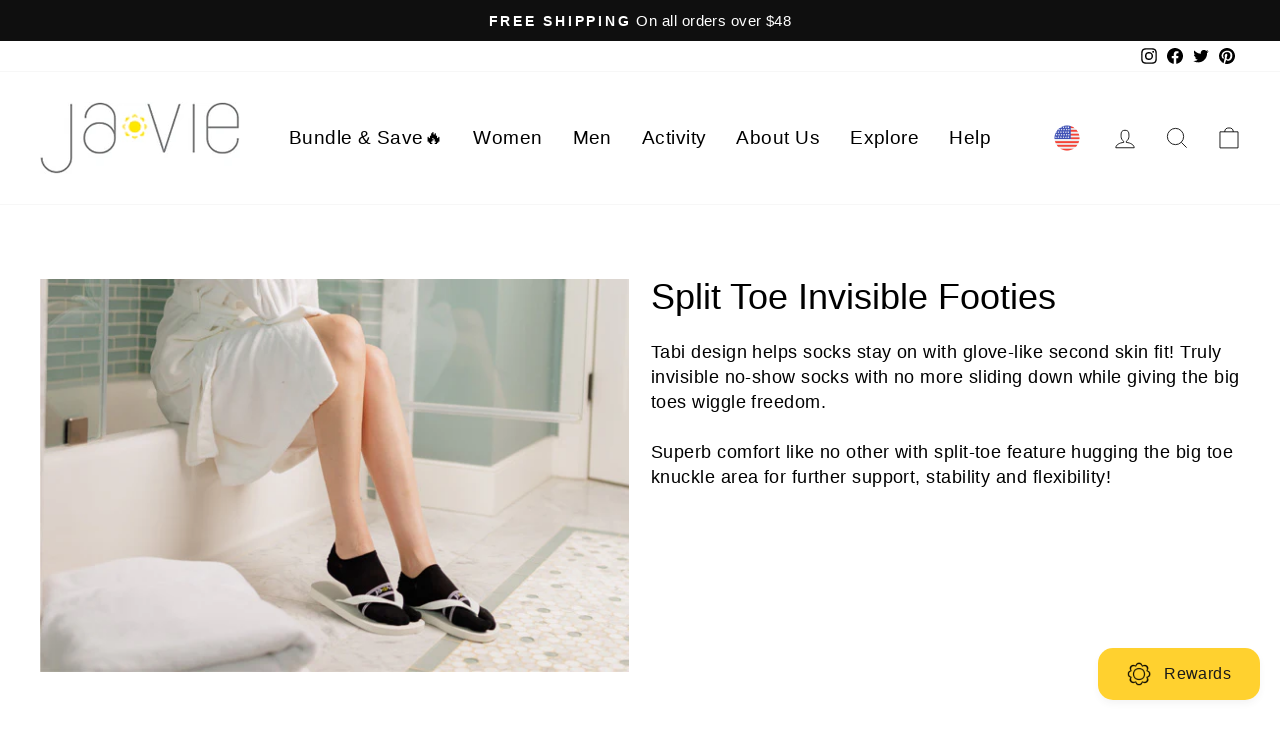

--- FILE ---
content_type: text/html; charset=utf-8
request_url: https://ja-vie.com/collections/split-toe-invisible-footies
body_size: 59116
content:
<!doctype html>
<html class="no-js" lang="en" dir="ltr">
<head>
  <meta charset="utf-8">
  <meta name="google-site-verification" content="enm2hF5A8EcjJvrKvwr-EXJoSRGijajn6QUhcKQByFc" />
  <meta http-equiv="X-UA-Compatible" content="IE=edge,chrome=1">
  <meta name="viewport" content="width=device-width,initial-scale=1">
  <meta name="theme-color" content="#111111">
  <link rel="canonical" href="https://ja-vie.com/collections/split-toe-invisible-footies">
  <link rel="preconnect" href="https://cdn.shopify.com" crossorigin>
  <link rel="preconnect" href="https://fonts.shopifycdn.com" crossorigin>
  <link rel="dns-prefetch" href="https://productreviews.shopifycdn.com">
  <link rel="dns-prefetch" href="https://ajax.googleapis.com">
  <link rel="dns-prefetch" href="https://maps.googleapis.com">
  <link rel="dns-prefetch" href="https://maps.gstatic.com">
  <script type="text/javascript" src="//code.jquery.com/jquery-1.11.0.min.js"></script>
  <script type="text/javascript" src="//code.jquery.com/jquery-migrate-1.2.1.min.js"></script>
  <link rel="stylesheet" type="text/css" href="//cdn.jsdelivr.net/npm/slick-carousel@1.8.1/slick/slick.css"/>
  <script type="text/javascript" src="//cdn.jsdelivr.net/npm/slick-carousel@1.8.1/slick/slick.min.js"></script>

   <meta name="google-site-verification" content="ZfBaANB8TxsqE3AsnSq2EjiruT5eTciXr0wm5hva-yo" />
  
  <!-- Google Tag Manager -->
<script>(function(w,d,s,l,i){w[l]=w[l]||[];w[l].push({'gtm.start':
new Date().getTime(),event:'gtm.js'});var f=d.getElementsByTagName(s)[0],
j=d.createElement(s),dl=l!='dataLayer'?'&l='+l:'';j.async=true;j.src=
'https://www.googletagmanager.com/gtm.js?id='+i+dl;f.parentNode.insertBefore(j,f);
})(window,document,'script','dataLayer','GTM-MBC9WV5');</script>
<!-- End Google Tag Manager -->
  
  <!-- Google tag (gtag.js) -->
<script async src="https://www.googletagmanager.com/gtag/js?id=AW-686438283"></script>
<script>
  window.dataLayer = window.dataLayer || [];
  function gtag(){dataLayer.push(arguments);}
  gtag('js', new Date());

  gtag('config', 'AW-686438283');
</script><link rel="shortcut icon" href="//ja-vie.com/cdn/shop/files/20230112103937_32x32.png?v=1673491203" type="image/png" /><title>Buy split toe invisible socks Online
&ndash; ja-vie
</title>
<meta name="description" content="Experience the invisible comfort with ja-vie&#39;s Split Toe Footies, designed for a no-slip fit, moisture control, and antibacterial benefits. Perfect for a secure, barely-there feel. Visit ja-vie to discover more."><meta property="og:site_name" content="ja-vie">
  <meta property="og:url" content="https://ja-vie.com/collections/split-toe-invisible-footies">
  <meta property="og:title" content="Buy split toe invisible socks Online">
  <meta property="og:type" content="website">
  <meta property="og:description" content="Experience the invisible comfort with ja-vie&#39;s Split Toe Footies, designed for a no-slip fit, moisture control, and antibacterial benefits. Perfect for a secure, barely-there feel. Visit ja-vie to discover more."><meta property="og:image" content="http://ja-vie.com/cdn/shop/files/ja-vie_socks.jpg?v=1752049255">
    <meta property="og:image:secure_url" content="https://ja-vie.com/cdn/shop/files/ja-vie_socks.jpg?v=1752049255">
    <meta property="og:image:width" content="1200">
    <meta property="og:image:height" content="628"><meta name="twitter:site" content="@javieflats">
  <meta name="twitter:card" content="summary_large_image">
  <meta name="twitter:title" content="Buy split toe invisible socks Online">
  <meta name="twitter:description" content="Experience the invisible comfort with ja-vie&#39;s Split Toe Footies, designed for a no-slip fit, moisture control, and antibacterial benefits. Perfect for a secure, barely-there feel. Visit ja-vie to discover more.">
<style data-shopify>
  

  
  
  
</style><link href="//ja-vie.com/cdn/shop/t/102/assets/theme.css?v=100352152624117509981769653383" rel="stylesheet" type="text/css" media="all" />
  <link href="//ja-vie.com/cdn/shop/t/102/assets/slick.css?v=98340474046176884051672217066" rel="stylesheet" type="text/css" media="all" />
  <link href="//ja-vie.com/cdn/shop/t/102/assets/slick-theme.css?v=161325607707873536431672220191" rel="stylesheet" type="text/css" media="all" />
  <script src="//ja-vie.com/cdn/shop/t/102/assets/jquery-2.2.3.min.js?v=83030660623817882011671156603" type="text/javascript"></script>
  <script src="//ja-vie.com/cdn/shop/t/102/assets/slick.js?v=18270799639888039791672217020" type="text/javascript"></script>
<style data-shopify>:root {
    --typeHeaderPrimary: Helvetica;
    --typeHeaderFallback: Arial, sans-serif;
    --typeHeaderSize: 36px;
    --typeHeaderWeight: 400;
    --typeHeaderLineHeight: 1;
    --typeHeaderSpacing: 0.0em;

    --typeBasePrimary:Helvetica;
    --typeBaseFallback:Arial, sans-serif;
    --typeBaseSize: 18px;
    --typeBaseWeight: 400;
    --typeBaseSpacing: 0.025em;
    --typeBaseLineHeight: 1.4;

    --typeCollectionTitle: 20px;

    --iconWeight: 2px;
    --iconLinecaps: miter;

    
      --buttonRadius: 0px;
    

    --colorGridOverlayOpacity: 0.1;
  }

  .placeholder-content {
    background-image: linear-gradient(100deg, #ffffff 40%, #f7f7f7 63%, #ffffff 79%);
  }</style><script>
    document.documentElement.className = document.documentElement.className.replace('no-js', 'js');

    window.theme = window.theme || {};
    theme.routes = {
      home: "/",
      cart: "/cart.js",
      cartPage: "/cart",
      cartAdd: "/cart/add.js",
      cartChange: "/cart/change.js",
      search: "/search"
    };
    theme.strings = {
      soldOut: "Sold Out",
      unavailable: "Unavailable",
      inStockLabel: "In stock, ready to ship",
      oneStockLabel: "Low stock - [count] item left",
      otherStockLabel: "Low stock - [count] items left",
      willNotShipUntil: "Ready to ship [date]",
      willBeInStockAfter: "Back in stock [date]",
      waitingForStock: "Inventory on the way",
      savePrice: " [saved_amount] Bundle Savings",
      cartEmpty: "Your cart is currently empty.",
      cartTermsConfirmation: "You must agree with the terms and conditions of sales to check out",
      searchCollections: "Collections:",
      searchPages: "Pages:",
      searchArticles: "Articles:",
      productFrom: "from ",
    };
    theme.settings = {
      cartType: "drawer",
      isCustomerTemplate: false,
      moneyFormat: "$ {{amount}}",
      saveType: "percent",
      productImageSize: "square",
      productImageCover: false,
      predictiveSearch: true,
      predictiveSearchType: "product,article,page,collection",
      predictiveSearchVendor: false,
      predictiveSearchPrice: false,
      quickView: false,
      themeName: 'Impulse',
      themeVersion: "7.1.0"
    };
  </script>

  <script>window.performance && window.performance.mark && window.performance.mark('shopify.content_for_header.start');</script><meta name="facebook-domain-verification" content="y6ab6bgrlmbo74mhr0pinj0a8oio0l">
<meta id="shopify-digital-wallet" name="shopify-digital-wallet" content="/3776857/digital_wallets/dialog">
<meta name="shopify-checkout-api-token" content="f8217c6cdfd9a19ceba8f6efe2b04253">
<link rel="alternate" type="application/atom+xml" title="Feed" href="/collections/split-toe-invisible-footies.atom" />
<link rel="alternate" type="application/json+oembed" href="https://ja-vie.com/collections/split-toe-invisible-footies.oembed">
<script async="async" src="/checkouts/internal/preloads.js?locale=en-US"></script>
<link rel="preconnect" href="https://shop.app" crossorigin="anonymous">
<script async="async" src="https://shop.app/checkouts/internal/preloads.js?locale=en-US&shop_id=3776857" crossorigin="anonymous"></script>
<script id="apple-pay-shop-capabilities" type="application/json">{"shopId":3776857,"countryCode":"US","currencyCode":"USD","merchantCapabilities":["supports3DS"],"merchantId":"gid:\/\/shopify\/Shop\/3776857","merchantName":"ja-vie","requiredBillingContactFields":["postalAddress","email"],"requiredShippingContactFields":["postalAddress","email"],"shippingType":"shipping","supportedNetworks":["visa","masterCard","amex","discover","elo","jcb"],"total":{"type":"pending","label":"ja-vie","amount":"1.00"},"shopifyPaymentsEnabled":true,"supportsSubscriptions":true}</script>
<script id="shopify-features" type="application/json">{"accessToken":"f8217c6cdfd9a19ceba8f6efe2b04253","betas":["rich-media-storefront-analytics"],"domain":"ja-vie.com","predictiveSearch":true,"shopId":3776857,"locale":"en"}</script>
<script>var Shopify = Shopify || {};
Shopify.shop = "sugarcoat-shoes.myshopify.com";
Shopify.locale = "en";
Shopify.currency = {"active":"USD","rate":"1.0"};
Shopify.country = "US";
Shopify.theme = {"name":"Impulse","id":137523921203,"schema_name":"Impulse","schema_version":"7.1.0","theme_store_id":857,"role":"main"};
Shopify.theme.handle = "null";
Shopify.theme.style = {"id":null,"handle":null};
Shopify.cdnHost = "ja-vie.com/cdn";
Shopify.routes = Shopify.routes || {};
Shopify.routes.root = "/";</script>
<script type="module">!function(o){(o.Shopify=o.Shopify||{}).modules=!0}(window);</script>
<script>!function(o){function n(){var o=[];function n(){o.push(Array.prototype.slice.apply(arguments))}return n.q=o,n}var t=o.Shopify=o.Shopify||{};t.loadFeatures=n(),t.autoloadFeatures=n()}(window);</script>
<script>
  window.ShopifyPay = window.ShopifyPay || {};
  window.ShopifyPay.apiHost = "shop.app\/pay";
  window.ShopifyPay.redirectState = null;
</script>
<script id="shop-js-analytics" type="application/json">{"pageType":"collection"}</script>
<script defer="defer" async type="module" src="//ja-vie.com/cdn/shopifycloud/shop-js/modules/v2/client.init-shop-cart-sync_BN7fPSNr.en.esm.js"></script>
<script defer="defer" async type="module" src="//ja-vie.com/cdn/shopifycloud/shop-js/modules/v2/chunk.common_Cbph3Kss.esm.js"></script>
<script defer="defer" async type="module" src="//ja-vie.com/cdn/shopifycloud/shop-js/modules/v2/chunk.modal_DKumMAJ1.esm.js"></script>
<script type="module">
  await import("//ja-vie.com/cdn/shopifycloud/shop-js/modules/v2/client.init-shop-cart-sync_BN7fPSNr.en.esm.js");
await import("//ja-vie.com/cdn/shopifycloud/shop-js/modules/v2/chunk.common_Cbph3Kss.esm.js");
await import("//ja-vie.com/cdn/shopifycloud/shop-js/modules/v2/chunk.modal_DKumMAJ1.esm.js");

  window.Shopify.SignInWithShop?.initShopCartSync?.({"fedCMEnabled":true,"windoidEnabled":true});

</script>
<script>
  window.Shopify = window.Shopify || {};
  if (!window.Shopify.featureAssets) window.Shopify.featureAssets = {};
  window.Shopify.featureAssets['shop-js'] = {"shop-cart-sync":["modules/v2/client.shop-cart-sync_CJVUk8Jm.en.esm.js","modules/v2/chunk.common_Cbph3Kss.esm.js","modules/v2/chunk.modal_DKumMAJ1.esm.js"],"init-fed-cm":["modules/v2/client.init-fed-cm_7Fvt41F4.en.esm.js","modules/v2/chunk.common_Cbph3Kss.esm.js","modules/v2/chunk.modal_DKumMAJ1.esm.js"],"init-shop-email-lookup-coordinator":["modules/v2/client.init-shop-email-lookup-coordinator_Cc088_bR.en.esm.js","modules/v2/chunk.common_Cbph3Kss.esm.js","modules/v2/chunk.modal_DKumMAJ1.esm.js"],"init-windoid":["modules/v2/client.init-windoid_hPopwJRj.en.esm.js","modules/v2/chunk.common_Cbph3Kss.esm.js","modules/v2/chunk.modal_DKumMAJ1.esm.js"],"shop-button":["modules/v2/client.shop-button_B0jaPSNF.en.esm.js","modules/v2/chunk.common_Cbph3Kss.esm.js","modules/v2/chunk.modal_DKumMAJ1.esm.js"],"shop-cash-offers":["modules/v2/client.shop-cash-offers_DPIskqss.en.esm.js","modules/v2/chunk.common_Cbph3Kss.esm.js","modules/v2/chunk.modal_DKumMAJ1.esm.js"],"shop-toast-manager":["modules/v2/client.shop-toast-manager_CK7RT69O.en.esm.js","modules/v2/chunk.common_Cbph3Kss.esm.js","modules/v2/chunk.modal_DKumMAJ1.esm.js"],"init-shop-cart-sync":["modules/v2/client.init-shop-cart-sync_BN7fPSNr.en.esm.js","modules/v2/chunk.common_Cbph3Kss.esm.js","modules/v2/chunk.modal_DKumMAJ1.esm.js"],"init-customer-accounts-sign-up":["modules/v2/client.init-customer-accounts-sign-up_CfPf4CXf.en.esm.js","modules/v2/client.shop-login-button_DeIztwXF.en.esm.js","modules/v2/chunk.common_Cbph3Kss.esm.js","modules/v2/chunk.modal_DKumMAJ1.esm.js"],"pay-button":["modules/v2/client.pay-button_CgIwFSYN.en.esm.js","modules/v2/chunk.common_Cbph3Kss.esm.js","modules/v2/chunk.modal_DKumMAJ1.esm.js"],"init-customer-accounts":["modules/v2/client.init-customer-accounts_DQ3x16JI.en.esm.js","modules/v2/client.shop-login-button_DeIztwXF.en.esm.js","modules/v2/chunk.common_Cbph3Kss.esm.js","modules/v2/chunk.modal_DKumMAJ1.esm.js"],"avatar":["modules/v2/client.avatar_BTnouDA3.en.esm.js"],"init-shop-for-new-customer-accounts":["modules/v2/client.init-shop-for-new-customer-accounts_CsZy_esa.en.esm.js","modules/v2/client.shop-login-button_DeIztwXF.en.esm.js","modules/v2/chunk.common_Cbph3Kss.esm.js","modules/v2/chunk.modal_DKumMAJ1.esm.js"],"shop-follow-button":["modules/v2/client.shop-follow-button_BRMJjgGd.en.esm.js","modules/v2/chunk.common_Cbph3Kss.esm.js","modules/v2/chunk.modal_DKumMAJ1.esm.js"],"checkout-modal":["modules/v2/client.checkout-modal_B9Drz_yf.en.esm.js","modules/v2/chunk.common_Cbph3Kss.esm.js","modules/v2/chunk.modal_DKumMAJ1.esm.js"],"shop-login-button":["modules/v2/client.shop-login-button_DeIztwXF.en.esm.js","modules/v2/chunk.common_Cbph3Kss.esm.js","modules/v2/chunk.modal_DKumMAJ1.esm.js"],"lead-capture":["modules/v2/client.lead-capture_DXYzFM3R.en.esm.js","modules/v2/chunk.common_Cbph3Kss.esm.js","modules/v2/chunk.modal_DKumMAJ1.esm.js"],"shop-login":["modules/v2/client.shop-login_CA5pJqmO.en.esm.js","modules/v2/chunk.common_Cbph3Kss.esm.js","modules/v2/chunk.modal_DKumMAJ1.esm.js"],"payment-terms":["modules/v2/client.payment-terms_BxzfvcZJ.en.esm.js","modules/v2/chunk.common_Cbph3Kss.esm.js","modules/v2/chunk.modal_DKumMAJ1.esm.js"]};
</script>
<script>(function() {
  var isLoaded = false;
  function asyncLoad() {
    if (isLoaded) return;
    isLoaded = true;
    var urls = ["https:\/\/chimpstatic.com\/mcjs-connected\/js\/users\/59192bbea6ab91e3dd48b7c70\/6fcc195125e33030fee4fd6e8.js?shop=sugarcoat-shoes.myshopify.com","https:\/\/sdks.automizely.com\/conversions\/v1\/conversions.js?app_connection_id=e4b0e74be08d4fc594aab7f3f4dfcbd9\u0026mapped_org_id=1f6f1b7681b57ef5b6485a5330c1cbf9_v1\u0026shop=sugarcoat-shoes.myshopify.com","https:\/\/cdn.nfcube.com\/instafeed-3b13fc02bf64da6279b4a64e0cc36be5.js?shop=sugarcoat-shoes.myshopify.com","https:\/\/cdn-loyalty.yotpo.com\/loader\/O_ru9OI4qrBQfmrTcRLYbw.js?shop=sugarcoat-shoes.myshopify.com","https:\/\/cdn.tabarn.app\/cdn\/automatic-discount\/automatic-discount-v2.min.js?shop=sugarcoat-shoes.myshopify.com","\/\/cdn.shopify.com\/proxy\/a781e7f9b5cb69e6af6fb5b379b85092223fa9de08be2d38420e160fb79bb751\/api.goaffpro.com\/loader.js?shop=sugarcoat-shoes.myshopify.com\u0026sp-cache-control=cHVibGljLCBtYXgtYWdlPTkwMA","https:\/\/cdn.shopify.com\/s\/files\/1\/0377\/6857\/t\/102\/assets\/loy_3776857.js?v=1757478831\u0026shop=sugarcoat-shoes.myshopify.com","\/\/backinstock.useamp.com\/widget\/1763_1767153138.js?category=bis\u0026v=6\u0026shop=sugarcoat-shoes.myshopify.com"];
    for (var i = 0; i < urls.length; i++) {
      var s = document.createElement('script');
      s.type = 'text/javascript';
      s.async = true;
      s.src = urls[i];
      var x = document.getElementsByTagName('script')[0];
      x.parentNode.insertBefore(s, x);
    }
  };
  if(window.attachEvent) {
    window.attachEvent('onload', asyncLoad);
  } else {
    window.addEventListener('load', asyncLoad, false);
  }
})();</script>
<script id="__st">var __st={"a":3776857,"offset":-18000,"reqid":"5e15d27f-4cf9-4903-89ab-8ae3ea57b338-1769729658","pageurl":"ja-vie.com\/collections\/split-toe-invisible-footies","u":"e3cbdcf8c336","p":"collection","rtyp":"collection","rid":439770939699};</script>
<script>window.ShopifyPaypalV4VisibilityTracking = true;</script>
<script id="captcha-bootstrap">!function(){'use strict';const t='contact',e='account',n='new_comment',o=[[t,t],['blogs',n],['comments',n],[t,'customer']],c=[[e,'customer_login'],[e,'guest_login'],[e,'recover_customer_password'],[e,'create_customer']],r=t=>t.map((([t,e])=>`form[action*='/${t}']:not([data-nocaptcha='true']) input[name='form_type'][value='${e}']`)).join(','),a=t=>()=>t?[...document.querySelectorAll(t)].map((t=>t.form)):[];function s(){const t=[...o],e=r(t);return a(e)}const i='password',u='form_key',d=['recaptcha-v3-token','g-recaptcha-response','h-captcha-response',i],f=()=>{try{return window.sessionStorage}catch{return}},m='__shopify_v',_=t=>t.elements[u];function p(t,e,n=!1){try{const o=window.sessionStorage,c=JSON.parse(o.getItem(e)),{data:r}=function(t){const{data:e,action:n}=t;return t[m]||n?{data:e,action:n}:{data:t,action:n}}(c);for(const[e,n]of Object.entries(r))t.elements[e]&&(t.elements[e].value=n);n&&o.removeItem(e)}catch(o){console.error('form repopulation failed',{error:o})}}const l='form_type',E='cptcha';function T(t){t.dataset[E]=!0}const w=window,h=w.document,L='Shopify',v='ce_forms',y='captcha';let A=!1;((t,e)=>{const n=(g='f06e6c50-85a8-45c8-87d0-21a2b65856fe',I='https://cdn.shopify.com/shopifycloud/storefront-forms-hcaptcha/ce_storefront_forms_captcha_hcaptcha.v1.5.2.iife.js',D={infoText:'Protected by hCaptcha',privacyText:'Privacy',termsText:'Terms'},(t,e,n)=>{const o=w[L][v],c=o.bindForm;if(c)return c(t,g,e,D).then(n);var r;o.q.push([[t,g,e,D],n]),r=I,A||(h.body.append(Object.assign(h.createElement('script'),{id:'captcha-provider',async:!0,src:r})),A=!0)});var g,I,D;w[L]=w[L]||{},w[L][v]=w[L][v]||{},w[L][v].q=[],w[L][y]=w[L][y]||{},w[L][y].protect=function(t,e){n(t,void 0,e),T(t)},Object.freeze(w[L][y]),function(t,e,n,w,h,L){const[v,y,A,g]=function(t,e,n){const i=e?o:[],u=t?c:[],d=[...i,...u],f=r(d),m=r(i),_=r(d.filter((([t,e])=>n.includes(e))));return[a(f),a(m),a(_),s()]}(w,h,L),I=t=>{const e=t.target;return e instanceof HTMLFormElement?e:e&&e.form},D=t=>v().includes(t);t.addEventListener('submit',(t=>{const e=I(t);if(!e)return;const n=D(e)&&!e.dataset.hcaptchaBound&&!e.dataset.recaptchaBound,o=_(e),c=g().includes(e)&&(!o||!o.value);(n||c)&&t.preventDefault(),c&&!n&&(function(t){try{if(!f())return;!function(t){const e=f();if(!e)return;const n=_(t);if(!n)return;const o=n.value;o&&e.removeItem(o)}(t);const e=Array.from(Array(32),(()=>Math.random().toString(36)[2])).join('');!function(t,e){_(t)||t.append(Object.assign(document.createElement('input'),{type:'hidden',name:u})),t.elements[u].value=e}(t,e),function(t,e){const n=f();if(!n)return;const o=[...t.querySelectorAll(`input[type='${i}']`)].map((({name:t})=>t)),c=[...d,...o],r={};for(const[a,s]of new FormData(t).entries())c.includes(a)||(r[a]=s);n.setItem(e,JSON.stringify({[m]:1,action:t.action,data:r}))}(t,e)}catch(e){console.error('failed to persist form',e)}}(e),e.submit())}));const S=(t,e)=>{t&&!t.dataset[E]&&(n(t,e.some((e=>e===t))),T(t))};for(const o of['focusin','change'])t.addEventListener(o,(t=>{const e=I(t);D(e)&&S(e,y())}));const B=e.get('form_key'),M=e.get(l),P=B&&M;t.addEventListener('DOMContentLoaded',(()=>{const t=y();if(P)for(const e of t)e.elements[l].value===M&&p(e,B);[...new Set([...A(),...v().filter((t=>'true'===t.dataset.shopifyCaptcha))])].forEach((e=>S(e,t)))}))}(h,new URLSearchParams(w.location.search),n,t,e,['guest_login'])})(!0,!0)}();</script>
<script integrity="sha256-4kQ18oKyAcykRKYeNunJcIwy7WH5gtpwJnB7kiuLZ1E=" data-source-attribution="shopify.loadfeatures" defer="defer" src="//ja-vie.com/cdn/shopifycloud/storefront/assets/storefront/load_feature-a0a9edcb.js" crossorigin="anonymous"></script>
<script crossorigin="anonymous" defer="defer" src="//ja-vie.com/cdn/shopifycloud/storefront/assets/shopify_pay/storefront-65b4c6d7.js?v=20250812"></script>
<script data-source-attribution="shopify.dynamic_checkout.dynamic.init">var Shopify=Shopify||{};Shopify.PaymentButton=Shopify.PaymentButton||{isStorefrontPortableWallets:!0,init:function(){window.Shopify.PaymentButton.init=function(){};var t=document.createElement("script");t.src="https://ja-vie.com/cdn/shopifycloud/portable-wallets/latest/portable-wallets.en.js",t.type="module",document.head.appendChild(t)}};
</script>
<script data-source-attribution="shopify.dynamic_checkout.buyer_consent">
  function portableWalletsHideBuyerConsent(e){var t=document.getElementById("shopify-buyer-consent"),n=document.getElementById("shopify-subscription-policy-button");t&&n&&(t.classList.add("hidden"),t.setAttribute("aria-hidden","true"),n.removeEventListener("click",e))}function portableWalletsShowBuyerConsent(e){var t=document.getElementById("shopify-buyer-consent"),n=document.getElementById("shopify-subscription-policy-button");t&&n&&(t.classList.remove("hidden"),t.removeAttribute("aria-hidden"),n.addEventListener("click",e))}window.Shopify?.PaymentButton&&(window.Shopify.PaymentButton.hideBuyerConsent=portableWalletsHideBuyerConsent,window.Shopify.PaymentButton.showBuyerConsent=portableWalletsShowBuyerConsent);
</script>
<script data-source-attribution="shopify.dynamic_checkout.cart.bootstrap">document.addEventListener("DOMContentLoaded",(function(){function t(){return document.querySelector("shopify-accelerated-checkout-cart, shopify-accelerated-checkout")}if(t())Shopify.PaymentButton.init();else{new MutationObserver((function(e,n){t()&&(Shopify.PaymentButton.init(),n.disconnect())})).observe(document.body,{childList:!0,subtree:!0})}}));
</script>
<link id="shopify-accelerated-checkout-styles" rel="stylesheet" media="screen" href="https://ja-vie.com/cdn/shopifycloud/portable-wallets/latest/accelerated-checkout-backwards-compat.css" crossorigin="anonymous">
<style id="shopify-accelerated-checkout-cart">
        #shopify-buyer-consent {
  margin-top: 1em;
  display: inline-block;
  width: 100%;
}

#shopify-buyer-consent.hidden {
  display: none;
}

#shopify-subscription-policy-button {
  background: none;
  border: none;
  padding: 0;
  text-decoration: underline;
  font-size: inherit;
  cursor: pointer;
}

#shopify-subscription-policy-button::before {
  box-shadow: none;
}

      </style>

<script>window.performance && window.performance.mark && window.performance.mark('shopify.content_for_header.end');</script>

  <script src="//ja-vie.com/cdn/shop/t/102/assets/vendor-scripts-v11.js" defer="defer"></script><script src="//ja-vie.com/cdn/shop/t/102/assets/theme.js?v=121108694567735173061758765134" defer="defer"></script>
  <script>
document.addEventListener('DOMContentLoaded', function() {
    if (!window.location.href.includes('/the-ja-vie-journey-rewards-program')) return;

    // HÀM 1 — GIỮ NGUYÊN
    let retries = 0;
    const maxRetries = 10;
    const intervalTime = 1000;

    const checkElements = function() {
        const amountDiscountText = document.querySelectorAll(
            'table.bon-table.bon-table-tier.vip-tier-table tbody tr td'
        );

        if (amountDiscountText.length === 0) {
            retries++;
            if (retries < maxRetries) {
                setTimeout(checkElements, intervalTime);
            } else {
                console.log('[BON] checkElements: No elements found after maximum retries');
            }
            return;
        }

        amountDiscountText.forEach(element => {
            if (element.textContent.includes('Amount discount')) {
                element.textContent = 'Awarded Gift Card';
            }
        });
    };

    // HÀM 2 — CHỈ ĐỔI TEXT CHO PHẦN TỬ ĐẦU TIÊN + RETRY NẾU KHÔNG ĐÚNG ĐIỀU KIỆN
    (function() {
        let retries2 = 0;
        const maxRetries2 = 10; // thay đổi nếu cần (hoặc Infinity để retry vô hạn)
        const intervalTime2 = 1000;

        const changeTextLP = function() {
            console.log(`[BON] changeTextLP: Thử lần ${retries2 + 1}/${maxRetries2}`);

            const amountDiscountText1 = document.querySelectorAll(
                '.bon-text-vip-tier.body-text-size.progress-viptier-custom'
            );

            // Nếu chưa có phần tử nào → retry
            if (amountDiscountText1.length === 0) {
                retries2++;
                if (retries2 < maxRetries2) {
                    console.log('[BON] changeTextLP: Chưa tìm thấy phần tử, thử lại sau 1s...');
                    setTimeout(changeTextLP, intervalTime2);
                } else {
                    console.log('[BON] changeTextLP: Không tìm thấy phần tử sau tối đa retries');
                }
                return;
            }

            // Kiểm tra điều kiện: tìm phần tử đầu tiên chứa "Amount discount"
            const firstEl = amountDiscountText1[0];
            

            // Nếu thỏa điều kiện → đổi text và dừng
            console.log('[BON] changeTextLP: Phần tử đầu tiên đúng điều kiện, tiến hành đổi text...');
            firstEl.textContent = 'Your Journey Begins Here';
            console.log('[BON] changeTextLP: Đã đổi text thành công.');
        };

        // Khởi chạy changeTextLP (bạn có thể điều chỉnh delay khởi chạy nếu cần)
        setTimeout(changeTextLP, 500);
    })();

    // Khởi chạy hàm 1 như cũ
    setTimeout(checkElements, intervalTime);
});
</script>

<!-- BEGIN app block: shopify://apps/s-loyalty-rewards-referrals/blocks/sloyalty/f90f2ab8-a279-400e-9afd-407dde679703 --><!-- BEGIN app snippet: sloyalty-info -->


<script type="text/javascript">
window.sloyalty = window.sloyalty || {};
window.sloyalty.shop = 'sugarcoat-shoes.myshopify.com';
window.sloyalty.root = '/';

window.sloyalty.customer_id = '';
window.sloyalty.digest = '';




window.sloyalty.preferred_lang_code = 'en';

</script>


  
  <div class="sloyalty-loyalty-widget"
      data-shop="sugarcoat-shoes.myshopify.com"></div>
  



  <div class="sloyalty-referral-widget"
    data-digest=""
    data-shop="sugarcoat-shoes.myshopify.com"
    data-customer=""></div>
  
  <div class="sloyalty-standalone-share-widget"
      data-shop="sugarcoat-shoes.myshopify.com"></div>
  



  <div class="sloyalty-fans-widget"
    data-shop="sugarcoat-shoes.myshopify.com"
    data-customer=""></div>

<!-- END app snippet -->



<!-- END app block --><script src="https://cdn.shopify.com/extensions/019b92df-1966-750c-943d-a8ced4b05ac2/option-cli3-369/assets/gpomain.js" type="text/javascript" defer="defer"></script>
<script src="https://cdn.shopify.com/extensions/0199c737-c40d-7056-a04d-d00ed7a46d6e/sloyalty-13/assets/sloyalty.shopify.js" type="text/javascript" defer="defer"></script>
<link href="https://monorail-edge.shopifysvc.com" rel="dns-prefetch">
<script>(function(){if ("sendBeacon" in navigator && "performance" in window) {try {var session_token_from_headers = performance.getEntriesByType('navigation')[0].serverTiming.find(x => x.name == '_s').description;} catch {var session_token_from_headers = undefined;}var session_cookie_matches = document.cookie.match(/_shopify_s=([^;]*)/);var session_token_from_cookie = session_cookie_matches && session_cookie_matches.length === 2 ? session_cookie_matches[1] : "";var session_token = session_token_from_headers || session_token_from_cookie || "";function handle_abandonment_event(e) {var entries = performance.getEntries().filter(function(entry) {return /monorail-edge.shopifysvc.com/.test(entry.name);});if (!window.abandonment_tracked && entries.length === 0) {window.abandonment_tracked = true;var currentMs = Date.now();var navigation_start = performance.timing.navigationStart;var payload = {shop_id: 3776857,url: window.location.href,navigation_start,duration: currentMs - navigation_start,session_token,page_type: "collection"};window.navigator.sendBeacon("https://monorail-edge.shopifysvc.com/v1/produce", JSON.stringify({schema_id: "online_store_buyer_site_abandonment/1.1",payload: payload,metadata: {event_created_at_ms: currentMs,event_sent_at_ms: currentMs}}));}}window.addEventListener('pagehide', handle_abandonment_event);}}());</script>
<script id="web-pixels-manager-setup">(function e(e,d,r,n,o){if(void 0===o&&(o={}),!Boolean(null===(a=null===(i=window.Shopify)||void 0===i?void 0:i.analytics)||void 0===a?void 0:a.replayQueue)){var i,a;window.Shopify=window.Shopify||{};var t=window.Shopify;t.analytics=t.analytics||{};var s=t.analytics;s.replayQueue=[],s.publish=function(e,d,r){return s.replayQueue.push([e,d,r]),!0};try{self.performance.mark("wpm:start")}catch(e){}var l=function(){var e={modern:/Edge?\/(1{2}[4-9]|1[2-9]\d|[2-9]\d{2}|\d{4,})\.\d+(\.\d+|)|Firefox\/(1{2}[4-9]|1[2-9]\d|[2-9]\d{2}|\d{4,})\.\d+(\.\d+|)|Chrom(ium|e)\/(9{2}|\d{3,})\.\d+(\.\d+|)|(Maci|X1{2}).+ Version\/(15\.\d+|(1[6-9]|[2-9]\d|\d{3,})\.\d+)([,.]\d+|)( \(\w+\)|)( Mobile\/\w+|) Safari\/|Chrome.+OPR\/(9{2}|\d{3,})\.\d+\.\d+|(CPU[ +]OS|iPhone[ +]OS|CPU[ +]iPhone|CPU IPhone OS|CPU iPad OS)[ +]+(15[._]\d+|(1[6-9]|[2-9]\d|\d{3,})[._]\d+)([._]\d+|)|Android:?[ /-](13[3-9]|1[4-9]\d|[2-9]\d{2}|\d{4,})(\.\d+|)(\.\d+|)|Android.+Firefox\/(13[5-9]|1[4-9]\d|[2-9]\d{2}|\d{4,})\.\d+(\.\d+|)|Android.+Chrom(ium|e)\/(13[3-9]|1[4-9]\d|[2-9]\d{2}|\d{4,})\.\d+(\.\d+|)|SamsungBrowser\/([2-9]\d|\d{3,})\.\d+/,legacy:/Edge?\/(1[6-9]|[2-9]\d|\d{3,})\.\d+(\.\d+|)|Firefox\/(5[4-9]|[6-9]\d|\d{3,})\.\d+(\.\d+|)|Chrom(ium|e)\/(5[1-9]|[6-9]\d|\d{3,})\.\d+(\.\d+|)([\d.]+$|.*Safari\/(?![\d.]+ Edge\/[\d.]+$))|(Maci|X1{2}).+ Version\/(10\.\d+|(1[1-9]|[2-9]\d|\d{3,})\.\d+)([,.]\d+|)( \(\w+\)|)( Mobile\/\w+|) Safari\/|Chrome.+OPR\/(3[89]|[4-9]\d|\d{3,})\.\d+\.\d+|(CPU[ +]OS|iPhone[ +]OS|CPU[ +]iPhone|CPU IPhone OS|CPU iPad OS)[ +]+(10[._]\d+|(1[1-9]|[2-9]\d|\d{3,})[._]\d+)([._]\d+|)|Android:?[ /-](13[3-9]|1[4-9]\d|[2-9]\d{2}|\d{4,})(\.\d+|)(\.\d+|)|Mobile Safari.+OPR\/([89]\d|\d{3,})\.\d+\.\d+|Android.+Firefox\/(13[5-9]|1[4-9]\d|[2-9]\d{2}|\d{4,})\.\d+(\.\d+|)|Android.+Chrom(ium|e)\/(13[3-9]|1[4-9]\d|[2-9]\d{2}|\d{4,})\.\d+(\.\d+|)|Android.+(UC? ?Browser|UCWEB|U3)[ /]?(15\.([5-9]|\d{2,})|(1[6-9]|[2-9]\d|\d{3,})\.\d+)\.\d+|SamsungBrowser\/(5\.\d+|([6-9]|\d{2,})\.\d+)|Android.+MQ{2}Browser\/(14(\.(9|\d{2,})|)|(1[5-9]|[2-9]\d|\d{3,})(\.\d+|))(\.\d+|)|K[Aa][Ii]OS\/(3\.\d+|([4-9]|\d{2,})\.\d+)(\.\d+|)/},d=e.modern,r=e.legacy,n=navigator.userAgent;return n.match(d)?"modern":n.match(r)?"legacy":"unknown"}(),u="modern"===l?"modern":"legacy",c=(null!=n?n:{modern:"",legacy:""})[u],f=function(e){return[e.baseUrl,"/wpm","/b",e.hashVersion,"modern"===e.buildTarget?"m":"l",".js"].join("")}({baseUrl:d,hashVersion:r,buildTarget:u}),m=function(e){var d=e.version,r=e.bundleTarget,n=e.surface,o=e.pageUrl,i=e.monorailEndpoint;return{emit:function(e){var a=e.status,t=e.errorMsg,s=(new Date).getTime(),l=JSON.stringify({metadata:{event_sent_at_ms:s},events:[{schema_id:"web_pixels_manager_load/3.1",payload:{version:d,bundle_target:r,page_url:o,status:a,surface:n,error_msg:t},metadata:{event_created_at_ms:s}}]});if(!i)return console&&console.warn&&console.warn("[Web Pixels Manager] No Monorail endpoint provided, skipping logging."),!1;try{return self.navigator.sendBeacon.bind(self.navigator)(i,l)}catch(e){}var u=new XMLHttpRequest;try{return u.open("POST",i,!0),u.setRequestHeader("Content-Type","text/plain"),u.send(l),!0}catch(e){return console&&console.warn&&console.warn("[Web Pixels Manager] Got an unhandled error while logging to Monorail."),!1}}}}({version:r,bundleTarget:l,surface:e.surface,pageUrl:self.location.href,monorailEndpoint:e.monorailEndpoint});try{o.browserTarget=l,function(e){var d=e.src,r=e.async,n=void 0===r||r,o=e.onload,i=e.onerror,a=e.sri,t=e.scriptDataAttributes,s=void 0===t?{}:t,l=document.createElement("script"),u=document.querySelector("head"),c=document.querySelector("body");if(l.async=n,l.src=d,a&&(l.integrity=a,l.crossOrigin="anonymous"),s)for(var f in s)if(Object.prototype.hasOwnProperty.call(s,f))try{l.dataset[f]=s[f]}catch(e){}if(o&&l.addEventListener("load",o),i&&l.addEventListener("error",i),u)u.appendChild(l);else{if(!c)throw new Error("Did not find a head or body element to append the script");c.appendChild(l)}}({src:f,async:!0,onload:function(){if(!function(){var e,d;return Boolean(null===(d=null===(e=window.Shopify)||void 0===e?void 0:e.analytics)||void 0===d?void 0:d.initialized)}()){var d=window.webPixelsManager.init(e)||void 0;if(d){var r=window.Shopify.analytics;r.replayQueue.forEach((function(e){var r=e[0],n=e[1],o=e[2];d.publishCustomEvent(r,n,o)})),r.replayQueue=[],r.publish=d.publishCustomEvent,r.visitor=d.visitor,r.initialized=!0}}},onerror:function(){return m.emit({status:"failed",errorMsg:"".concat(f," has failed to load")})},sri:function(e){var d=/^sha384-[A-Za-z0-9+/=]+$/;return"string"==typeof e&&d.test(e)}(c)?c:"",scriptDataAttributes:o}),m.emit({status:"loading"})}catch(e){m.emit({status:"failed",errorMsg:(null==e?void 0:e.message)||"Unknown error"})}}})({shopId: 3776857,storefrontBaseUrl: "https://ja-vie.com",extensionsBaseUrl: "https://extensions.shopifycdn.com/cdn/shopifycloud/web-pixels-manager",monorailEndpoint: "https://monorail-edge.shopifysvc.com/unstable/produce_batch",surface: "storefront-renderer",enabledBetaFlags: ["2dca8a86"],webPixelsConfigList: [{"id":"1331298611","configuration":"{\"hashed_organization_id\":\"1f6f1b7681b57ef5b6485a5330c1cbf9_v1\",\"app_key\":\"sugarcoat-shoes\",\"allow_collect_personal_data\":\"true\"}","eventPayloadVersion":"v1","runtimeContext":"STRICT","scriptVersion":"6f6660f15c595d517f203f6e1abcb171","type":"APP","apiClientId":2814809,"privacyPurposes":["ANALYTICS","MARKETING","SALE_OF_DATA"],"dataSharingAdjustments":{"protectedCustomerApprovalScopes":["read_customer_address","read_customer_email","read_customer_name","read_customer_personal_data","read_customer_phone"]}},{"id":"775848243","configuration":"{\"shop\":\"sugarcoat-shoes.myshopify.com\",\"cookie_duration\":\"604800\"}","eventPayloadVersion":"v1","runtimeContext":"STRICT","scriptVersion":"a2e7513c3708f34b1f617d7ce88f9697","type":"APP","apiClientId":2744533,"privacyPurposes":["ANALYTICS","MARKETING"],"dataSharingAdjustments":{"protectedCustomerApprovalScopes":["read_customer_address","read_customer_email","read_customer_name","read_customer_personal_data","read_customer_phone"]}},{"id":"768049459","configuration":"{\"config\":\"{\\\"pixel_id\\\":\\\"G-C4X0GRDSP8\\\",\\\"google_tag_ids\\\":[\\\"G-C4X0GRDSP8\\\"],\\\"gtag_events\\\":[{\\\"type\\\":\\\"begin_checkout\\\",\\\"action_label\\\":\\\"G-C4X0GRDSP8\\\"},{\\\"type\\\":\\\"search\\\",\\\"action_label\\\":\\\"G-C4X0GRDSP8\\\"},{\\\"type\\\":\\\"view_item\\\",\\\"action_label\\\":\\\"G-C4X0GRDSP8\\\"},{\\\"type\\\":\\\"purchase\\\",\\\"action_label\\\":\\\"G-C4X0GRDSP8\\\"},{\\\"type\\\":\\\"page_view\\\",\\\"action_label\\\":\\\"G-C4X0GRDSP8\\\"},{\\\"type\\\":\\\"add_payment_info\\\",\\\"action_label\\\":\\\"G-C4X0GRDSP8\\\"},{\\\"type\\\":\\\"add_to_cart\\\",\\\"action_label\\\":\\\"G-C4X0GRDSP8\\\"}],\\\"enable_monitoring_mode\\\":false}\"}","eventPayloadVersion":"v1","runtimeContext":"OPEN","scriptVersion":"b2a88bafab3e21179ed38636efcd8a93","type":"APP","apiClientId":1780363,"privacyPurposes":[],"dataSharingAdjustments":{"protectedCustomerApprovalScopes":["read_customer_address","read_customer_email","read_customer_name","read_customer_personal_data","read_customer_phone"]}},{"id":"432439603","configuration":"{\"pixel_id\":\"1225407258820223\",\"pixel_type\":\"facebook_pixel\",\"metaapp_system_user_token\":\"-\"}","eventPayloadVersion":"v1","runtimeContext":"OPEN","scriptVersion":"ca16bc87fe92b6042fbaa3acc2fbdaa6","type":"APP","apiClientId":2329312,"privacyPurposes":["ANALYTICS","MARKETING","SALE_OF_DATA"],"dataSharingAdjustments":{"protectedCustomerApprovalScopes":["read_customer_address","read_customer_email","read_customer_name","read_customer_personal_data","read_customer_phone"]}},{"id":"82608435","configuration":"{\"myshopifyDomain\":\"sugarcoat-shoes.myshopify.com\"}","eventPayloadVersion":"v1","runtimeContext":"STRICT","scriptVersion":"23b97d18e2aa74363140dc29c9284e87","type":"APP","apiClientId":2775569,"privacyPurposes":["ANALYTICS","MARKETING","SALE_OF_DATA"],"dataSharingAdjustments":{"protectedCustomerApprovalScopes":["read_customer_address","read_customer_email","read_customer_name","read_customer_phone","read_customer_personal_data"]}},{"id":"102039859","eventPayloadVersion":"1","runtimeContext":"LAX","scriptVersion":"2","type":"CUSTOM","privacyPurposes":["ANALYTICS","MARKETING","SALE_OF_DATA"],"name":"Google Ads Pixel"},{"id":"137429299","eventPayloadVersion":"v1","runtimeContext":"LAX","scriptVersion":"1","type":"CUSTOM","privacyPurposes":["MARKETING"],"name":"Meta pixel (migrated)"},{"id":"shopify-app-pixel","configuration":"{}","eventPayloadVersion":"v1","runtimeContext":"STRICT","scriptVersion":"0450","apiClientId":"shopify-pixel","type":"APP","privacyPurposes":["ANALYTICS","MARKETING"]},{"id":"shopify-custom-pixel","eventPayloadVersion":"v1","runtimeContext":"LAX","scriptVersion":"0450","apiClientId":"shopify-pixel","type":"CUSTOM","privacyPurposes":["ANALYTICS","MARKETING"]}],isMerchantRequest: false,initData: {"shop":{"name":"ja-vie","paymentSettings":{"currencyCode":"USD"},"myshopifyDomain":"sugarcoat-shoes.myshopify.com","countryCode":"US","storefrontUrl":"https:\/\/ja-vie.com"},"customer":null,"cart":null,"checkout":null,"productVariants":[],"purchasingCompany":null},},"https://ja-vie.com/cdn","1d2a099fw23dfb22ep557258f5m7a2edbae",{"modern":"","legacy":""},{"shopId":"3776857","storefrontBaseUrl":"https:\/\/ja-vie.com","extensionBaseUrl":"https:\/\/extensions.shopifycdn.com\/cdn\/shopifycloud\/web-pixels-manager","surface":"storefront-renderer","enabledBetaFlags":"[\"2dca8a86\"]","isMerchantRequest":"false","hashVersion":"1d2a099fw23dfb22ep557258f5m7a2edbae","publish":"custom","events":"[[\"page_viewed\",{}],[\"collection_viewed\",{\"collection\":{\"id\":\"439770939699\",\"title\":\"Split Toe Invisible Footies\",\"productVariants\":[{\"price\":{\"amount\":18.0,\"currencyCode\":\"USD\"},\"product\":{\"title\":\"Split Toe Everyday Plus Lightweight Invisible Footies Socks - 4 Pack\",\"vendor\":\"ja-vie\",\"id\":\"8056290771251\",\"untranslatedTitle\":\"Split Toe Everyday Plus Lightweight Invisible Footies Socks - 4 Pack\",\"url\":\"\/products\/split-toe-invisible-footies-4packs\",\"type\":\"Split Toe Socks-Ads\"},\"id\":\"45683421643059\",\"image\":{\"src\":\"\/\/ja-vie.com\/cdn\/shop\/files\/4-620.png?v=1715056183\"},\"sku\":\"JV076-1BK-1WH-1BM-1TQ-S\",\"title\":\"Black White Turquoise Khaki \/ Small\",\"untranslatedTitle\":\"Black White Turquoise Khaki \/ Small\"},{\"price\":{\"amount\":32.0,\"currencyCode\":\"USD\"},\"product\":{\"title\":\"Split Toe Everyday Plus Lightweight Invisible Footies Socks - 8 Pack\",\"vendor\":\"ja-vie\",\"id\":\"8221378740531\",\"untranslatedTitle\":\"Split Toe Everyday Plus Lightweight Invisible Footies Socks - 8 Pack\",\"url\":\"\/products\/split-toe-invisible-footies-8packs\",\"type\":\"Split Toe Socks-Ads\"},\"id\":\"45685137080627\",\"image\":{\"src\":\"\/\/ja-vie.com\/cdn\/shop\/files\/8-6201.png?v=1702699965\"},\"sku\":\"JV076-2BK-2WH-1NV-1NY-1BM-1TQ-S\",\"title\":\"Black White Blue Neon Yellow Turquoise Khaki \/ Small\",\"untranslatedTitle\":\"Black White Blue Neon Yellow Turquoise Khaki \/ Small\"}]}}]]"});</script><script>
  window.ShopifyAnalytics = window.ShopifyAnalytics || {};
  window.ShopifyAnalytics.meta = window.ShopifyAnalytics.meta || {};
  window.ShopifyAnalytics.meta.currency = 'USD';
  var meta = {"products":[{"id":8056290771251,"gid":"gid:\/\/shopify\/Product\/8056290771251","vendor":"ja-vie","type":"Split Toe Socks-Ads","handle":"split-toe-invisible-footies-4packs","variants":[{"id":45683421643059,"price":1800,"name":"Split Toe Everyday Plus Lightweight Invisible Footies Socks - 4 Pack - Black White Turquoise Khaki \/ Small","public_title":"Black White Turquoise Khaki \/ Small","sku":"JV076-1BK-1WH-1BM-1TQ-S"},{"id":45683421675827,"price":1800,"name":"Split Toe Everyday Plus Lightweight Invisible Footies Socks - 4 Pack - Black White Turquoise Khaki \/ Medium","public_title":"Black White Turquoise Khaki \/ Medium","sku":"JV076-1BK-1WH-1BM-1TQ-M"},{"id":45683421708595,"price":1800,"name":"Split Toe Everyday Plus Lightweight Invisible Footies Socks - 4 Pack - Black White Turquoise Khaki \/ Large","public_title":"Black White Turquoise Khaki \/ Large","sku":"JV076-1BK-1WH-1BM-1TQ-L"},{"id":45059812622643,"price":1800,"name":"Split Toe Everyday Plus Lightweight Invisible Footies Socks - 4 Pack - Black White Blue Neon Yellow \/ Small","public_title":"Black White Blue Neon Yellow \/ Small","sku":"JV076-1BK-1WH-1NV-1NY-S"},{"id":45059812688179,"price":1800,"name":"Split Toe Everyday Plus Lightweight Invisible Footies Socks - 4 Pack - Black White Blue Neon Yellow \/ Medium","public_title":"Black White Blue Neon Yellow \/ Medium","sku":"JV076-1BK-1WH-1NV-1NY-M"},{"id":45059812753715,"price":1800,"name":"Split Toe Everyday Plus Lightweight Invisible Footies Socks - 4 Pack - Black White Blue Neon Yellow \/ Large","public_title":"Black White Blue Neon Yellow \/ Large","sku":"JV076-1BK-1WH-1NV-1NY-L"},{"id":44179195396403,"price":1800,"name":"Split Toe Everyday Plus Lightweight Invisible Footies Socks - 4 Pack - Black \/ Small","public_title":"Black \/ Small","sku":"JV076-4BK-S"},{"id":44179195429171,"price":1800,"name":"Split Toe Everyday Plus Lightweight Invisible Footies Socks - 4 Pack - Black \/ Medium","public_title":"Black \/ Medium","sku":"JV076-4BK-M"},{"id":44179195461939,"price":1800,"name":"Split Toe Everyday Plus Lightweight Invisible Footies Socks - 4 Pack - Black \/ Large","public_title":"Black \/ Large","sku":"JV076-4BK-L"},{"id":44179195494707,"price":1800,"name":"Split Toe Everyday Plus Lightweight Invisible Footies Socks - 4 Pack - White \/ Small","public_title":"White \/ Small","sku":"JV076-4WH-S"},{"id":44179195527475,"price":1800,"name":"Split Toe Everyday Plus Lightweight Invisible Footies Socks - 4 Pack - White \/ Medium","public_title":"White \/ Medium","sku":"JV076-4WH-M"},{"id":44179195560243,"price":1800,"name":"Split Toe Everyday Plus Lightweight Invisible Footies Socks - 4 Pack - White \/ Large","public_title":"White \/ Large","sku":"JV076-4WH-L"},{"id":44179195593011,"price":1800,"name":"Split Toe Everyday Plus Lightweight Invisible Footies Socks - 4 Pack - Black White \/ Small","public_title":"Black White \/ Small","sku":"JV076-2BK-2WH-S"},{"id":44179195625779,"price":1800,"name":"Split Toe Everyday Plus Lightweight Invisible Footies Socks - 4 Pack - Black White \/ Medium","public_title":"Black White \/ Medium","sku":"JV076-2BK-2WH-M"},{"id":44179195658547,"price":1800,"name":"Split Toe Everyday Plus Lightweight Invisible Footies Socks - 4 Pack - Black White \/ Large","public_title":"Black White \/ Large","sku":"JV076-2BK-2WH-L"}],"remote":false},{"id":8221378740531,"gid":"gid:\/\/shopify\/Product\/8221378740531","vendor":"ja-vie","type":"Split Toe Socks-Ads","handle":"split-toe-invisible-footies-8packs","variants":[{"id":45685137080627,"price":3200,"name":"Split Toe Everyday Plus Lightweight Invisible Footies Socks - 8 Pack - Black White Blue Neon Yellow Turquoise Khaki \/ Small","public_title":"Black White Blue Neon Yellow Turquoise Khaki \/ Small","sku":"JV076-2BK-2WH-1NV-1NY-1BM-1TQ-S"},{"id":45685137113395,"price":3200,"name":"Split Toe Everyday Plus Lightweight Invisible Footies Socks - 8 Pack - Black White Blue Neon Yellow Turquoise Khaki \/ Medium","public_title":"Black White Blue Neon Yellow Turquoise Khaki \/ Medium","sku":"JV076-2BK-2WH-1NV-1NY-1BM-1TQ-M"},{"id":45685137146163,"price":3200,"name":"Split Toe Everyday Plus Lightweight Invisible Footies Socks - 8 Pack - Black White Blue Neon Yellow Turquoise Khaki \/ Large","public_title":"Black White Blue Neon Yellow Turquoise Khaki \/ Large","sku":"JV076-2BK-2WH-1NV-1NY-1BM-1TQ-L"},{"id":45059929342259,"price":3200,"name":"Split Toe Everyday Plus Lightweight Invisible Footies Socks - 8 Pack - Black White Blue Neon Yellow \/ Small","public_title":"Black White Blue Neon Yellow \/ Small","sku":"JV076-3BK-3WH-1NV-1NY-S"},{"id":45059929375027,"price":3200,"name":"Split Toe Everyday Plus Lightweight Invisible Footies Socks - 8 Pack - Black White Blue Neon Yellow \/ Medium","public_title":"Black White Blue Neon Yellow \/ Medium","sku":"JV076-3BK-3WH-1NV-1NY-M"},{"id":45059929407795,"price":3200,"name":"Split Toe Everyday Plus Lightweight Invisible Footies Socks - 8 Pack - Black White Blue Neon Yellow \/ Large","public_title":"Black White Blue Neon Yellow \/ Large","sku":"JV076-3BK-3WH-1NV-1NY-L"},{"id":44848370188595,"price":3200,"name":"Split Toe Everyday Plus Lightweight Invisible Footies Socks - 8 Pack - Black \/ Small","public_title":"Black \/ Small","sku":"JV076-8BK-S"},{"id":44848370221363,"price":3200,"name":"Split Toe Everyday Plus Lightweight Invisible Footies Socks - 8 Pack - Black \/ Medium","public_title":"Black \/ Medium","sku":"JV076-8BK-M"},{"id":44848370254131,"price":3200,"name":"Split Toe Everyday Plus Lightweight Invisible Footies Socks - 8 Pack - Black \/ Large","public_title":"Black \/ Large","sku":"JV076-8BK-L"},{"id":44848370286899,"price":3200,"name":"Split Toe Everyday Plus Lightweight Invisible Footies Socks - 8 Pack - White \/ Small","public_title":"White \/ Small","sku":"JV076-8WH-S"},{"id":44848370319667,"price":3200,"name":"Split Toe Everyday Plus Lightweight Invisible Footies Socks - 8 Pack - White \/ Medium","public_title":"White \/ Medium","sku":"JV076-8WH-M"},{"id":44848370352435,"price":3200,"name":"Split Toe Everyday Plus Lightweight Invisible Footies Socks - 8 Pack - White \/ Large","public_title":"White \/ Large","sku":"JV076-8WH-L"},{"id":44848370385203,"price":3200,"name":"Split Toe Everyday Plus Lightweight Invisible Footies Socks - 8 Pack - Black White \/ Small","public_title":"Black White \/ Small","sku":"JV076-4BK-4WH-S"},{"id":44848370417971,"price":3200,"name":"Split Toe Everyday Plus Lightweight Invisible Footies Socks - 8 Pack - Black White \/ Medium","public_title":"Black White \/ Medium","sku":"JV076-4BK-4WH-M"},{"id":44848370450739,"price":3200,"name":"Split Toe Everyday Plus Lightweight Invisible Footies Socks - 8 Pack - Black White \/ Large","public_title":"Black White \/ Large","sku":"JV076-4BK-4WH-L"}],"remote":false}],"page":{"pageType":"collection","resourceType":"collection","resourceId":439770939699,"requestId":"5e15d27f-4cf9-4903-89ab-8ae3ea57b338-1769729658"}};
  for (var attr in meta) {
    window.ShopifyAnalytics.meta[attr] = meta[attr];
  }
</script>
<script class="analytics">
  (function () {
    var customDocumentWrite = function(content) {
      var jquery = null;

      if (window.jQuery) {
        jquery = window.jQuery;
      } else if (window.Checkout && window.Checkout.$) {
        jquery = window.Checkout.$;
      }

      if (jquery) {
        jquery('body').append(content);
      }
    };

    var hasLoggedConversion = function(token) {
      if (token) {
        return document.cookie.indexOf('loggedConversion=' + token) !== -1;
      }
      return false;
    }

    var setCookieIfConversion = function(token) {
      if (token) {
        var twoMonthsFromNow = new Date(Date.now());
        twoMonthsFromNow.setMonth(twoMonthsFromNow.getMonth() + 2);

        document.cookie = 'loggedConversion=' + token + '; expires=' + twoMonthsFromNow;
      }
    }

    var trekkie = window.ShopifyAnalytics.lib = window.trekkie = window.trekkie || [];
    if (trekkie.integrations) {
      return;
    }
    trekkie.methods = [
      'identify',
      'page',
      'ready',
      'track',
      'trackForm',
      'trackLink'
    ];
    trekkie.factory = function(method) {
      return function() {
        var args = Array.prototype.slice.call(arguments);
        args.unshift(method);
        trekkie.push(args);
        return trekkie;
      };
    };
    for (var i = 0; i < trekkie.methods.length; i++) {
      var key = trekkie.methods[i];
      trekkie[key] = trekkie.factory(key);
    }
    trekkie.load = function(config) {
      trekkie.config = config || {};
      trekkie.config.initialDocumentCookie = document.cookie;
      var first = document.getElementsByTagName('script')[0];
      var script = document.createElement('script');
      script.type = 'text/javascript';
      script.onerror = function(e) {
        var scriptFallback = document.createElement('script');
        scriptFallback.type = 'text/javascript';
        scriptFallback.onerror = function(error) {
                var Monorail = {
      produce: function produce(monorailDomain, schemaId, payload) {
        var currentMs = new Date().getTime();
        var event = {
          schema_id: schemaId,
          payload: payload,
          metadata: {
            event_created_at_ms: currentMs,
            event_sent_at_ms: currentMs
          }
        };
        return Monorail.sendRequest("https://" + monorailDomain + "/v1/produce", JSON.stringify(event));
      },
      sendRequest: function sendRequest(endpointUrl, payload) {
        // Try the sendBeacon API
        if (window && window.navigator && typeof window.navigator.sendBeacon === 'function' && typeof window.Blob === 'function' && !Monorail.isIos12()) {
          var blobData = new window.Blob([payload], {
            type: 'text/plain'
          });

          if (window.navigator.sendBeacon(endpointUrl, blobData)) {
            return true;
          } // sendBeacon was not successful

        } // XHR beacon

        var xhr = new XMLHttpRequest();

        try {
          xhr.open('POST', endpointUrl);
          xhr.setRequestHeader('Content-Type', 'text/plain');
          xhr.send(payload);
        } catch (e) {
          console.log(e);
        }

        return false;
      },
      isIos12: function isIos12() {
        return window.navigator.userAgent.lastIndexOf('iPhone; CPU iPhone OS 12_') !== -1 || window.navigator.userAgent.lastIndexOf('iPad; CPU OS 12_') !== -1;
      }
    };
    Monorail.produce('monorail-edge.shopifysvc.com',
      'trekkie_storefront_load_errors/1.1',
      {shop_id: 3776857,
      theme_id: 137523921203,
      app_name: "storefront",
      context_url: window.location.href,
      source_url: "//ja-vie.com/cdn/s/trekkie.storefront.c59ea00e0474b293ae6629561379568a2d7c4bba.min.js"});

        };
        scriptFallback.async = true;
        scriptFallback.src = '//ja-vie.com/cdn/s/trekkie.storefront.c59ea00e0474b293ae6629561379568a2d7c4bba.min.js';
        first.parentNode.insertBefore(scriptFallback, first);
      };
      script.async = true;
      script.src = '//ja-vie.com/cdn/s/trekkie.storefront.c59ea00e0474b293ae6629561379568a2d7c4bba.min.js';
      first.parentNode.insertBefore(script, first);
    };
    trekkie.load(
      {"Trekkie":{"appName":"storefront","development":false,"defaultAttributes":{"shopId":3776857,"isMerchantRequest":null,"themeId":137523921203,"themeCityHash":"1994873402447387521","contentLanguage":"en","currency":"USD","eventMetadataId":"ae9559dc-8021-4e9f-9600-b6c6f023ddd0"},"isServerSideCookieWritingEnabled":true,"monorailRegion":"shop_domain","enabledBetaFlags":["65f19447","b5387b81"]},"Session Attribution":{},"S2S":{"facebookCapiEnabled":true,"source":"trekkie-storefront-renderer","apiClientId":580111}}
    );

    var loaded = false;
    trekkie.ready(function() {
      if (loaded) return;
      loaded = true;

      window.ShopifyAnalytics.lib = window.trekkie;

      var originalDocumentWrite = document.write;
      document.write = customDocumentWrite;
      try { window.ShopifyAnalytics.merchantGoogleAnalytics.call(this); } catch(error) {};
      document.write = originalDocumentWrite;

      window.ShopifyAnalytics.lib.page(null,{"pageType":"collection","resourceType":"collection","resourceId":439770939699,"requestId":"5e15d27f-4cf9-4903-89ab-8ae3ea57b338-1769729658","shopifyEmitted":true});

      var match = window.location.pathname.match(/checkouts\/(.+)\/(thank_you|post_purchase)/)
      var token = match? match[1]: undefined;
      if (!hasLoggedConversion(token)) {
        setCookieIfConversion(token);
        window.ShopifyAnalytics.lib.track("Viewed Product Category",{"currency":"USD","category":"Collection: split-toe-invisible-footies","collectionName":"split-toe-invisible-footies","collectionId":439770939699,"nonInteraction":true},undefined,undefined,{"shopifyEmitted":true});
      }
    });


        var eventsListenerScript = document.createElement('script');
        eventsListenerScript.async = true;
        eventsListenerScript.src = "//ja-vie.com/cdn/shopifycloud/storefront/assets/shop_events_listener-3da45d37.js";
        document.getElementsByTagName('head')[0].appendChild(eventsListenerScript);

})();</script>
  <script>
  if (!window.ga || (window.ga && typeof window.ga !== 'function')) {
    window.ga = function ga() {
      (window.ga.q = window.ga.q || []).push(arguments);
      if (window.Shopify && window.Shopify.analytics && typeof window.Shopify.analytics.publish === 'function') {
        window.Shopify.analytics.publish("ga_stub_called", {}, {sendTo: "google_osp_migration"});
      }
      console.error("Shopify's Google Analytics stub called with:", Array.from(arguments), "\nSee https://help.shopify.com/manual/promoting-marketing/pixels/pixel-migration#google for more information.");
    };
    if (window.Shopify && window.Shopify.analytics && typeof window.Shopify.analytics.publish === 'function') {
      window.Shopify.analytics.publish("ga_stub_initialized", {}, {sendTo: "google_osp_migration"});
    }
  }
</script>
<script
  defer
  src="https://ja-vie.com/cdn/shopifycloud/perf-kit/shopify-perf-kit-3.1.0.min.js"
  data-application="storefront-renderer"
  data-shop-id="3776857"
  data-render-region="gcp-us-central1"
  data-page-type="collection"
  data-theme-instance-id="137523921203"
  data-theme-name="Impulse"
  data-theme-version="7.1.0"
  data-monorail-region="shop_domain"
  data-resource-timing-sampling-rate="10"
  data-shs="true"
  data-shs-beacon="true"
  data-shs-export-with-fetch="true"
  data-shs-logs-sample-rate="1"
  data-shs-beacon-endpoint="https://ja-vie.com/api/collect"
></script>
</head>

<body class="template-collection" data-center-text="true" data-button_style="square" data-type_header_capitalize="false" data-type_headers_align_text="true" data-type_product_capitalize="false" data-swatch_style="round" >

  <a class="in-page-link visually-hidden skip-link" href="#MainContent">Skip to content</a>

  <div id="PageContainer" class="page-container">
    <div class="transition-body"><div id="shopify-section-header" class="shopify-section">

<div id="NavDrawer" class="drawer drawer--right">
  <div class="drawer__contents">
    <div class="drawer__fixed-header">
      <div class="drawer__header appear-animation appear-delay-1">
        <div class="h2 drawer__title"></div>
        <div class="drawer__close">
          <button type="button" class="drawer__close-button js-drawer-close">
            <svg aria-hidden="true" focusable="false" role="presentation" class="icon icon-close" viewBox="0 0 64 64"><path d="M19 17.61l27.12 27.13m0-27.12L19 44.74"/></svg>
            <span class="icon__fallback-text">Close menu</span>
          </button>
        </div>
      </div>
    </div>
    <div class="drawer__scrollable">
      <ul class="mobile-nav" role="navigation" aria-label="Primary"><li class="mobile-nav__item appear-animation appear-delay-2"><div class="mobile-nav__has-sublist"><a href="/collections/sweet-bundle-packs-1"
                    class="mobile-nav__link mobile-nav__link--top-level"
                    id="Label-collections-sweet-bundle-packs-11"
                    >
                    Bundle & Save🔥
                  </a>
                  <div class="mobile-nav__toggle">
                    <button type="button"
                      aria-controls="Linklist-collections-sweet-bundle-packs-11"
                      aria-labelledby="Label-collections-sweet-bundle-packs-11"
                      class="collapsible-trigger collapsible--auto-height"><span class="collapsible-trigger__icon collapsible-trigger__icon--open" role="presentation">
  <svg aria-hidden="true" focusable="false" role="presentation" class="icon icon--wide icon-chevron-down" viewBox="0 0 28 16"><path d="M1.57 1.59l12.76 12.77L27.1 1.59" stroke-width="2" stroke="#000" fill="none" fill-rule="evenodd"/></svg>
</span>
</button>
                  </div></div><div id="Linklist-collections-sweet-bundle-packs-11"
                class="mobile-nav__sublist collapsible-content collapsible-content--all"
                >
                <div class="collapsible-content__inner">
                  <ul class="mobile-nav__sublist"><li class="mobile-nav__item">
                        <div class="mobile-nav__child-item"><a href="/collections/top-rated-gifts"
                              class="mobile-nav__link"
                              id="Sublabel-collections-top-rated-gifts1"
                              >
                              Top Rated Packs
                            </a></div></li><li class="mobile-nav__item">
                        <div class="mobile-nav__child-item"><a href="/collections/value-packs"
                              class="mobile-nav__link"
                              id="Sublabel-collections-value-packs2"
                              >
                              Value Packs
                            </a></div></li><li class="mobile-nav__item">
                        <div class="mobile-nav__child-item"><a href="/collections/pick-your-own-3-pack-6-pack"
                              class="mobile-nav__link"
                              id="Sublabel-collections-pick-your-own-3-pack-6-pack3"
                              >
                              Pick Your Own 3 Pack / 6 Pack
                            </a></div></li></ul>
                </div>
              </div></li><li class="mobile-nav__item appear-animation appear-delay-3"><div class="mobile-nav__has-sublist"><a href="/collections/womens-shop-all"
                    class="mobile-nav__link mobile-nav__link--top-level"
                    id="Label-collections-womens-shop-all2"
                    >
                    Women 
                  </a>
                  <div class="mobile-nav__toggle">
                    <button type="button"
                      aria-controls="Linklist-collections-womens-shop-all2" aria-open="true"
                      aria-labelledby="Label-collections-womens-shop-all2"
                      class="collapsible-trigger collapsible--auto-height is-open"><span class="collapsible-trigger__icon collapsible-trigger__icon--open" role="presentation">
  <svg aria-hidden="true" focusable="false" role="presentation" class="icon icon--wide icon-chevron-down" viewBox="0 0 28 16"><path d="M1.57 1.59l12.76 12.77L27.1 1.59" stroke-width="2" stroke="#000" fill="none" fill-rule="evenodd"/></svg>
</span>
</button>
                  </div></div><div id="Linklist-collections-womens-shop-all2"
                class="mobile-nav__sublist collapsible-content collapsible-content--all is-open"
                style="height: auto;">
                <div class="collapsible-content__inner">
                  <ul class="mobile-nav__sublist"><li class="mobile-nav__item">
                        <div class="mobile-nav__child-item"><a href="/collections/compression-socks"
                              class="mobile-nav__link"
                              id="Sublabel-collections-compression-socks1"
                              >
                              Compression Socks 
                            </a><button type="button"
                              aria-controls="Sublinklist-collections-womens-shop-all2-collections-compression-socks1"
                              aria-labelledby="Sublabel-collections-compression-socks1"
                              class="collapsible-trigger"><span class="collapsible-trigger__icon collapsible-trigger__icon--circle collapsible-trigger__icon--open" role="presentation">
  <svg aria-hidden="true" focusable="false" role="presentation" class="icon icon--wide icon-chevron-down" viewBox="0 0 28 16"><path d="M1.57 1.59l12.76 12.77L27.1 1.59" stroke-width="2" stroke="#000" fill="none" fill-rule="evenodd"/></svg>
</span>
</button></div><div
                            id="Sublinklist-collections-womens-shop-all2-collections-compression-socks1"
                            aria-labelledby="Sublabel-collections-compression-socks1"
                            class="mobile-nav__sublist collapsible-content collapsible-content--all"
                            >
                            <div class="collapsible-content__inner">
                              <ul class="mobile-nav__grandchildlist"><li class="mobile-nav__item">
                                    <a href="/collections/rich-merino-compression-socks" class="mobile-nav__link">
                                      Rich Merino Compression Socks
                                    </a>
                                  </li><li class="mobile-nav__item">
                                    <a href="/collections/cashmere-merino-compression-socks" class="mobile-nav__link">
                                      Cashmere Merino Compression Socks
                                    </a>
                                  </li><li class="mobile-nav__item">
                                    <a href="/collections/lightweight-merino-compression-socks" class="mobile-nav__link">
                                      Lightweight Merino Compression Socks
                                    </a>
                                  </li><li class="mobile-nav__item">
                                    <a href="/collections/cotton-compression" class="mobile-nav__link">
                                      Classic Cotton Compression Socks
                                    </a>
                                  </li><li class="mobile-nav__item">
                                    <a href="/collections/pima-cotton-compression-socks" class="mobile-nav__link">
                                      Premium Pima Cotton Compression Socks
                                    </a>
                                  </li><li class="mobile-nav__item">
                                    <a href="/collections/copper-compression" class="mobile-nav__link">
                                      Copper Compression Socks
                                    </a>
                                  </li><li class="mobile-nav__item">
                                    <a href="/collections/split-toe-compression" class="mobile-nav__link">
                                      Split toe Compression Socks
                                    </a>
                                  </li><li class="mobile-nav__item">
                                    <a href="/collections/semi-sheer-stocking-knee-high" class="mobile-nav__link">
                                      Compression Sheer Stocking Socks
                                    </a>
                                  </li><li class="mobile-nav__item">
                                    <a href="/collections/multipacks1" class="mobile-nav__link">
                                      Multipacks
                                    </a>
                                  </li></ul>
                            </div>
                          </div></li><li class="mobile-nav__item">
                        <div class="mobile-nav__child-item"><a href="/collections/performance-socks"
                              class="mobile-nav__link"
                              id="Sublabel-collections-performance-socks2"
                              >
                              Performance All-Purpose Active Socks
                            </a><button type="button"
                              aria-controls="Sublinklist-collections-womens-shop-all2-collections-performance-socks2"
                              aria-labelledby="Sublabel-collections-performance-socks2"
                              class="collapsible-trigger"><span class="collapsible-trigger__icon collapsible-trigger__icon--circle collapsible-trigger__icon--open" role="presentation">
  <svg aria-hidden="true" focusable="false" role="presentation" class="icon icon--wide icon-chevron-down" viewBox="0 0 28 16"><path d="M1.57 1.59l12.76 12.77L27.1 1.59" stroke-width="2" stroke="#000" fill="none" fill-rule="evenodd"/></svg>
</span>
</button></div><div
                            id="Sublinklist-collections-womens-shop-all2-collections-performance-socks2"
                            aria-labelledby="Sublabel-collections-performance-socks2"
                            class="mobile-nav__sublist collapsible-content collapsible-content--all"
                            >
                            <div class="collapsible-content__inner">
                              <ul class="mobile-nav__grandchildlist"><li class="mobile-nav__item">
                                    <a href="/collections/merino-wool-performance-active-socks" class="mobile-nav__link">
                                      Merino Wool Performance Active Socks
                                    </a>
                                  </li><li class="mobile-nav__item">
                                    <a href="/collections/performance-compression-crew-socks" class="mobile-nav__link">
                                      Performance Compression Active Socks
                                    </a>
                                  </li><li class="mobile-nav__item">
                                    <a href="/collections/grip-performance-socks" class="mobile-nav__link">
                                      Grip Performance Compression Socks
                                    </a>
                                  </li><li class="mobile-nav__item">
                                    <a href="/collections/multipacks2" class="mobile-nav__link">
                                      Multipacks
                                    </a>
                                  </li></ul>
                            </div>
                          </div></li><li class="mobile-nav__item">
                        <div class="mobile-nav__child-item"><a href="/collections/everyday-socks-women"
                              class="mobile-nav__link"
                              id="Sublabel-collections-everyday-socks-women3"
                              >
                              Everyday Go-To Socks
                            </a><button type="button"
                              aria-controls="Sublinklist-collections-womens-shop-all2-collections-everyday-socks-women3"
                              aria-labelledby="Sublabel-collections-everyday-socks-women3"
                              class="collapsible-trigger is-open"><span class="collapsible-trigger__icon collapsible-trigger__icon--circle collapsible-trigger__icon--open" role="presentation">
  <svg aria-hidden="true" focusable="false" role="presentation" class="icon icon--wide icon-chevron-down" viewBox="0 0 28 16"><path d="M1.57 1.59l12.76 12.77L27.1 1.59" stroke-width="2" stroke="#000" fill="none" fill-rule="evenodd"/></svg>
</span>
</button></div><div
                            id="Sublinklist-collections-womens-shop-all2-collections-everyday-socks-women3"
                            aria-labelledby="Sublabel-collections-everyday-socks-women3"
                            class="mobile-nav__sublist collapsible-content collapsible-content--all is-open"
                            style="height: auto;">
                            <div class="collapsible-content__inner">
                              <ul class="mobile-nav__grandchildlist"><li class="mobile-nav__item">
                                    <a href="/collections/merino-casual-daily-wear-crew" class="mobile-nav__link">
                                      Rich Merino Everyday Crew Socks
                                    </a>
                                  </li><li class="mobile-nav__item">
                                    <a href="/collections/relax-fit-non-binding-socks" class="mobile-nav__link">
                                      Relax Fit Non Binding Socks
                                    </a>
                                  </li><li class="mobile-nav__item">
                                    <a href="/collections/sleek-rib-socks" class="mobile-nav__link">
                                      Sleek Rib socks
                                    </a>
                                  </li><li class="mobile-nav__item">
                                    <a href="/collections/copper-socks" class="mobile-nav__link">
                                      Copper Everyday Socks
                                    </a>
                                  </li><li class="mobile-nav__item">
                                    <a href="/collections/split-toe-invisible-footies" class="mobile-nav__link" data-active="true">
                                      Split Toe Invisible Footies 
                                    </a>
                                  </li><li class="mobile-nav__item">
                                    <a href="/collections/split-toe-calf-socks" class="mobile-nav__link">
                                      Split Toe Crew Socks
                                    </a>
                                  </li><li class="mobile-nav__item">
                                    <a href="/collections/multipacks3" class="mobile-nav__link">
                                      Multipacks
                                    </a>
                                  </li></ul>
                            </div>
                          </div></li><li class="mobile-nav__item">
                        <div class="mobile-nav__child-item"><a href="/collections/tabi-socks"
                              class="mobile-nav__link"
                              id="Sublabel-collections-tabi-socks4"
                              >
                              Tabi Socks
                            </a><button type="button"
                              aria-controls="Sublinklist-collections-womens-shop-all2-collections-tabi-socks4"
                              aria-labelledby="Sublabel-collections-tabi-socks4"
                              class="collapsible-trigger is-open"><span class="collapsible-trigger__icon collapsible-trigger__icon--circle collapsible-trigger__icon--open" role="presentation">
  <svg aria-hidden="true" focusable="false" role="presentation" class="icon icon--wide icon-chevron-down" viewBox="0 0 28 16"><path d="M1.57 1.59l12.76 12.77L27.1 1.59" stroke-width="2" stroke="#000" fill="none" fill-rule="evenodd"/></svg>
</span>
</button></div><div
                            id="Sublinklist-collections-womens-shop-all2-collections-tabi-socks4"
                            aria-labelledby="Sublabel-collections-tabi-socks4"
                            class="mobile-nav__sublist collapsible-content collapsible-content--all is-open"
                            style="height: auto;">
                            <div class="collapsible-content__inner">
                              <ul class="mobile-nav__grandchildlist"><li class="mobile-nav__item">
                                    <a href="/collections/split-toe-compression" class="mobile-nav__link">
                                      Split Toe Compression Socks
                                    </a>
                                  </li><li class="mobile-nav__item">
                                    <a href="/collections/split-toe-invisible-footies" class="mobile-nav__link" data-active="true">
                                      Split Toe Invisible Footies
                                    </a>
                                  </li><li class="mobile-nav__item">
                                    <a href="/collections/split-toe-calf-socks" class="mobile-nav__link">
                                      Split Toe Crew Socks
                                    </a>
                                  </li></ul>
                            </div>
                          </div></li><li class="mobile-nav__item">
                        <div class="mobile-nav__child-item"><button type="button"
                            aria-controls="Sublinklist-collections-womens-shop-all2-5"
                            class="mobile-nav__link--button collapsible-trigger">
                              <span class="mobile-nav__faux-link">Compression Knitwear</span><span class="collapsible-trigger__icon collapsible-trigger__icon--circle collapsible-trigger__icon--open" role="presentation">
  <svg aria-hidden="true" focusable="false" role="presentation" class="icon icon--wide icon-chevron-down" viewBox="0 0 28 16"><path d="M1.57 1.59l12.76 12.77L27.1 1.59" stroke-width="2" stroke="#000" fill="none" fill-rule="evenodd"/></svg>
</span>
</button></div><div
                            id="Sublinklist-collections-womens-shop-all2-5"
                            aria-labelledby="Sublabel-5"
                            class="mobile-nav__sublist collapsible-content collapsible-content--all"
                            >
                            <div class="collapsible-content__inner">
                              <ul class="mobile-nav__grandchildlist"><li class="mobile-nav__item">
                                    <a href="/collections/merino-wool-seamless-leggings" class="mobile-nav__link">
                                      Leggings
                                    </a>
                                  </li><li class="mobile-nav__item">
                                    <a href="/collections/seamless-compression-base-layer" class="mobile-nav__link">
                                      Base Layer
                                    </a>
                                  </li></ul>
                            </div>
                          </div></li></ul>
                </div>
              </div></li><li class="mobile-nav__item appear-animation appear-delay-4"><div class="mobile-nav__has-sublist"><a href="/collections/men-shop-all"
                    class="mobile-nav__link mobile-nav__link--top-level"
                    id="Label-collections-men-shop-all3"
                    >
                    Men 
                  </a>
                  <div class="mobile-nav__toggle">
                    <button type="button"
                      aria-controls="Linklist-collections-men-shop-all3" aria-open="true"
                      aria-labelledby="Label-collections-men-shop-all3"
                      class="collapsible-trigger collapsible--auto-height is-open"><span class="collapsible-trigger__icon collapsible-trigger__icon--open" role="presentation">
  <svg aria-hidden="true" focusable="false" role="presentation" class="icon icon--wide icon-chevron-down" viewBox="0 0 28 16"><path d="M1.57 1.59l12.76 12.77L27.1 1.59" stroke-width="2" stroke="#000" fill="none" fill-rule="evenodd"/></svg>
</span>
</button>
                  </div></div><div id="Linklist-collections-men-shop-all3"
                class="mobile-nav__sublist collapsible-content collapsible-content--all is-open"
                style="height: auto;">
                <div class="collapsible-content__inner">
                  <ul class="mobile-nav__sublist"><li class="mobile-nav__item">
                        <div class="mobile-nav__child-item"><a href="/collections/compression-sock"
                              class="mobile-nav__link"
                              id="Sublabel-collections-compression-sock1"
                              >
                              Compression Socks 
                            </a><button type="button"
                              aria-controls="Sublinklist-collections-men-shop-all3-collections-compression-sock1"
                              aria-labelledby="Sublabel-collections-compression-sock1"
                              class="collapsible-trigger"><span class="collapsible-trigger__icon collapsible-trigger__icon--circle collapsible-trigger__icon--open" role="presentation">
  <svg aria-hidden="true" focusable="false" role="presentation" class="icon icon--wide icon-chevron-down" viewBox="0 0 28 16"><path d="M1.57 1.59l12.76 12.77L27.1 1.59" stroke-width="2" stroke="#000" fill="none" fill-rule="evenodd"/></svg>
</span>
</button></div><div
                            id="Sublinklist-collections-men-shop-all3-collections-compression-sock1"
                            aria-labelledby="Sublabel-collections-compression-sock1"
                            class="mobile-nav__sublist collapsible-content collapsible-content--all"
                            >
                            <div class="collapsible-content__inner">
                              <ul class="mobile-nav__grandchildlist"><li class="mobile-nav__item">
                                    <a href="/collections/rich-merino-compression-socks-man" class="mobile-nav__link">
                                      Rich Merino Compression Socks
                                    </a>
                                  </li><li class="mobile-nav__item">
                                    <a href="/collections/cashmere-merino-compression-socks-men" class="mobile-nav__link">
                                      Cashmere Merino Compression Socks
                                    </a>
                                  </li><li class="mobile-nav__item">
                                    <a href="/collections/lightweight-merino-compression-socks-men" class="mobile-nav__link">
                                      Lightweight Merino Compression Socks
                                    </a>
                                  </li><li class="mobile-nav__item">
                                    <a href="/collections/cotton-compression-socks-man" class="mobile-nav__link">
                                      Classic Cotton Compression Socks
                                    </a>
                                  </li><li class="mobile-nav__item">
                                    <a href="/collections/premium-pima-cotton-compression-socks" class="mobile-nav__link">
                                      Premium Pima Cotton Compression Socks
                                    </a>
                                  </li><li class="mobile-nav__item">
                                    <a href="/collections/copper-compression" class="mobile-nav__link">
                                      Copper Compression Socks
                                    </a>
                                  </li><li class="mobile-nav__item">
                                    <a href="/collections/split-toe-compression" class="mobile-nav__link">
                                      Split Toe Compression Socks
                                    </a>
                                  </li><li class="mobile-nav__item">
                                    <a href="/collections/multipacks1" class="mobile-nav__link">
                                      Multipacks
                                    </a>
                                  </li></ul>
                            </div>
                          </div></li><li class="mobile-nav__item">
                        <div class="mobile-nav__child-item"><a href="/collections/performance-active-socks"
                              class="mobile-nav__link"
                              id="Sublabel-collections-performance-active-socks2"
                              >
                              Performance All-Purpose Active Socks
                            </a><button type="button"
                              aria-controls="Sublinklist-collections-men-shop-all3-collections-performance-active-socks2"
                              aria-labelledby="Sublabel-collections-performance-active-socks2"
                              class="collapsible-trigger"><span class="collapsible-trigger__icon collapsible-trigger__icon--circle collapsible-trigger__icon--open" role="presentation">
  <svg aria-hidden="true" focusable="false" role="presentation" class="icon icon--wide icon-chevron-down" viewBox="0 0 28 16"><path d="M1.57 1.59l12.76 12.77L27.1 1.59" stroke-width="2" stroke="#000" fill="none" fill-rule="evenodd"/></svg>
</span>
</button></div><div
                            id="Sublinklist-collections-men-shop-all3-collections-performance-active-socks2"
                            aria-labelledby="Sublabel-collections-performance-active-socks2"
                            class="mobile-nav__sublist collapsible-content collapsible-content--all"
                            >
                            <div class="collapsible-content__inner">
                              <ul class="mobile-nav__grandchildlist"><li class="mobile-nav__item">
                                    <a href="/collections/merino-wool-performance-active-socks-m" class="mobile-nav__link">
                                      Merino Wool Performance Active Socks
                                    </a>
                                  </li><li class="mobile-nav__item">
                                    <a href="/collections/performance-compression-crew-socks-m" class="mobile-nav__link">
                                      Performance Compression Active Socks
                                    </a>
                                  </li><li class="mobile-nav__item">
                                    <a href="/collections/grip-performance-compression-socks-man" class="mobile-nav__link">
                                      Grip Performance Compression Socks
                                    </a>
                                  </li><li class="mobile-nav__item">
                                    <a href="/collections/multipacks2" class="mobile-nav__link">
                                      Multipacks
                                    </a>
                                  </li></ul>
                            </div>
                          </div></li><li class="mobile-nav__item">
                        <div class="mobile-nav__child-item"><a href="/collections/everyday-socks"
                              class="mobile-nav__link"
                              id="Sublabel-collections-everyday-socks3"
                              >
                              Everyday Go-To Socks
                            </a><button type="button"
                              aria-controls="Sublinklist-collections-men-shop-all3-collections-everyday-socks3"
                              aria-labelledby="Sublabel-collections-everyday-socks3"
                              class="collapsible-trigger is-open"><span class="collapsible-trigger__icon collapsible-trigger__icon--circle collapsible-trigger__icon--open" role="presentation">
  <svg aria-hidden="true" focusable="false" role="presentation" class="icon icon--wide icon-chevron-down" viewBox="0 0 28 16"><path d="M1.57 1.59l12.76 12.77L27.1 1.59" stroke-width="2" stroke="#000" fill="none" fill-rule="evenodd"/></svg>
</span>
</button></div><div
                            id="Sublinklist-collections-men-shop-all3-collections-everyday-socks3"
                            aria-labelledby="Sublabel-collections-everyday-socks3"
                            class="mobile-nav__sublist collapsible-content collapsible-content--all is-open"
                            style="height: auto;">
                            <div class="collapsible-content__inner">
                              <ul class="mobile-nav__grandchildlist"><li class="mobile-nav__item">
                                    <a href="/collections/merino-casual-daily-wear-crew-man" class="mobile-nav__link">
                                      Rich Merino Everyday Crew Socks
                                    </a>
                                  </li><li class="mobile-nav__item">
                                    <a href="/collections/relax-fit-non-binding-socks" class="mobile-nav__link">
                                      Relax Fit Non Binding Socks
                                    </a>
                                  </li><li class="mobile-nav__item">
                                    <a href="/collections/sleek-rib-socks-m" class="mobile-nav__link">
                                      Sleek Rib socks
                                    </a>
                                  </li><li class="mobile-nav__item">
                                    <a href="/collections/copper-socks" class="mobile-nav__link">
                                      Copper Everyday Socks
                                    </a>
                                  </li><li class="mobile-nav__item">
                                    <a href="/collections/split-toe-invisible-footies" class="mobile-nav__link" data-active="true">
                                      Split Toe Invisible Footies
                                    </a>
                                  </li><li class="mobile-nav__item">
                                    <a href="/collections/multipacks3" class="mobile-nav__link">
                                      Multipacks
                                    </a>
                                  </li></ul>
                            </div>
                          </div></li><li class="mobile-nav__item">
                        <div class="mobile-nav__child-item"><a href="/collections/tabi-socks"
                              class="mobile-nav__link"
                              id="Sublabel-collections-tabi-socks4"
                              >
                              Tabi Socks
                            </a><button type="button"
                              aria-controls="Sublinklist-collections-men-shop-all3-collections-tabi-socks4"
                              aria-labelledby="Sublabel-collections-tabi-socks4"
                              class="collapsible-trigger is-open"><span class="collapsible-trigger__icon collapsible-trigger__icon--circle collapsible-trigger__icon--open" role="presentation">
  <svg aria-hidden="true" focusable="false" role="presentation" class="icon icon--wide icon-chevron-down" viewBox="0 0 28 16"><path d="M1.57 1.59l12.76 12.77L27.1 1.59" stroke-width="2" stroke="#000" fill="none" fill-rule="evenodd"/></svg>
</span>
</button></div><div
                            id="Sublinklist-collections-men-shop-all3-collections-tabi-socks4"
                            aria-labelledby="Sublabel-collections-tabi-socks4"
                            class="mobile-nav__sublist collapsible-content collapsible-content--all is-open"
                            style="height: auto;">
                            <div class="collapsible-content__inner">
                              <ul class="mobile-nav__grandchildlist"><li class="mobile-nav__item">
                                    <a href="/collections/split-toe-compression" class="mobile-nav__link">
                                      Split Toe Compression Socks
                                    </a>
                                  </li><li class="mobile-nav__item">
                                    <a href="/collections/split-toe-invisible-footies" class="mobile-nav__link" data-active="true">
                                      Split Toe Invisible Footies
                                    </a>
                                  </li><li class="mobile-nav__item">
                                    <a href="/collections/split-toe-crew-socks-men" class="mobile-nav__link">
                                      Split Toe Crew Socks
                                    </a>
                                  </li></ul>
                            </div>
                          </div></li><li class="mobile-nav__item">
                        <div class="mobile-nav__child-item"><button type="button"
                            aria-controls="Sublinklist-collections-men-shop-all3-5"
                            class="mobile-nav__link--button collapsible-trigger">
                              <span class="mobile-nav__faux-link">Compression Knitwear</span><span class="collapsible-trigger__icon collapsible-trigger__icon--circle collapsible-trigger__icon--open" role="presentation">
  <svg aria-hidden="true" focusable="false" role="presentation" class="icon icon--wide icon-chevron-down" viewBox="0 0 28 16"><path d="M1.57 1.59l12.76 12.77L27.1 1.59" stroke-width="2" stroke="#000" fill="none" fill-rule="evenodd"/></svg>
</span>
</button></div><div
                            id="Sublinklist-collections-men-shop-all3-5"
                            aria-labelledby="Sublabel-5"
                            class="mobile-nav__sublist collapsible-content collapsible-content--all"
                            >
                            <div class="collapsible-content__inner">
                              <ul class="mobile-nav__grandchildlist"><li class="mobile-nav__item">
                                    <a href="/collections/mens-active-seamless-compression-base-layer" class="mobile-nav__link">
                                      Base Layer
                                    </a>
                                  </li></ul>
                            </div>
                          </div></li></ul>
                </div>
              </div></li><li class="mobile-nav__item appear-animation appear-delay-5"><div class="mobile-nav__has-sublist"><button type="button"
                    aria-controls="Linklist-4"
                    class="mobile-nav__link--button mobile-nav__link--top-level collapsible-trigger collapsible--auto-height">
                    <span class="mobile-nav__faux-link">
                      Activity
                    </span>
                    <div class="mobile-nav__toggle">
                      <span class="faux-button"><span class="collapsible-trigger__icon collapsible-trigger__icon--open" role="presentation">
  <svg aria-hidden="true" focusable="false" role="presentation" class="icon icon--wide icon-chevron-down" viewBox="0 0 28 16"><path d="M1.57 1.59l12.76 12.77L27.1 1.59" stroke-width="2" stroke="#000" fill="none" fill-rule="evenodd"/></svg>
</span>
</span>
                    </div>
                  </button></div><div id="Linklist-4"
                class="mobile-nav__sublist collapsible-content collapsible-content--all"
                >
                <div class="collapsible-content__inner">
                  <ul class="mobile-nav__sublist"><li class="mobile-nav__item">
                        <div class="mobile-nav__child-item"><a href="/collections/performance-active-socks"
                              class="mobile-nav__link"
                              id="Sublabel-collections-performance-active-socks1"
                              >
                              Performance &amp; Active
                            </a></div></li><li class="mobile-nav__item">
                        <div class="mobile-nav__child-item"><a href="/collections/everyday-socks"
                              class="mobile-nav__link"
                              id="Sublabel-collections-everyday-socks2"
                              >
                              Everyday Socks
                            </a></div></li><li class="mobile-nav__item">
                        <div class="mobile-nav__child-item"><a href="/collections/compression-socks"
                              class="mobile-nav__link"
                              id="Sublabel-collections-compression-socks3"
                              >
                              Compression Socks
                            </a></div></li><li class="mobile-nav__item">
                        <div class="mobile-nav__child-item"><a href="/collections/tabi-socks"
                              class="mobile-nav__link"
                              id="Sublabel-collections-tabi-socks4"
                              >
                              Tabi Socks
                            </a></div></li></ul>
                </div>
              </div></li><li class="mobile-nav__item appear-animation appear-delay-6"><div class="mobile-nav__has-sublist"><button type="button"
                    aria-controls="Linklist-5"
                    class="mobile-nav__link--button mobile-nav__link--top-level collapsible-trigger collapsible--auto-height">
                    <span class="mobile-nav__faux-link">
                      About Us
                    </span>
                    <div class="mobile-nav__toggle">
                      <span class="faux-button"><span class="collapsible-trigger__icon collapsible-trigger__icon--open" role="presentation">
  <svg aria-hidden="true" focusable="false" role="presentation" class="icon icon--wide icon-chevron-down" viewBox="0 0 28 16"><path d="M1.57 1.59l12.76 12.77L27.1 1.59" stroke-width="2" stroke="#000" fill="none" fill-rule="evenodd"/></svg>
</span>
</span>
                    </div>
                  </button></div><div id="Linklist-5"
                class="mobile-nav__sublist collapsible-content collapsible-content--all"
                >
                <div class="collapsible-content__inner">
                  <ul class="mobile-nav__sublist"><li class="mobile-nav__item">
                        <div class="mobile-nav__child-item"><a href="/pages/the-ja-vie-journey-rewards-program"
                              class="mobile-nav__link"
                              id="Sublabel-pages-the-ja-vie-journey-rewards-program1"
                              >
                              Ja-vie Rewards
                            </a></div></li><li class="mobile-nav__item">
                        <div class="mobile-nav__child-item"><a href="/pages/our-story"
                              class="mobile-nav__link"
                              id="Sublabel-pages-our-story2"
                              >
                              Our Story 
                            </a></div></li><li class="mobile-nav__item">
                        <div class="mobile-nav__child-item"><a href="/pages/about-socks"
                              class="mobile-nav__link"
                              id="Sublabel-pages-about-socks3"
                              >
                              Our Socks
                            </a></div></li><li class="mobile-nav__item">
                        <div class="mobile-nav__child-item"><a href="/pages/our-materials"
                              class="mobile-nav__link"
                              id="Sublabel-pages-our-materials4"
                              >
                              Our Material
                            </a></div></li><li class="mobile-nav__item">
                        <div class="mobile-nav__child-item"><a href="/pages/press"
                              class="mobile-nav__link"
                              id="Sublabel-pages-press5"
                              >
                              Review &amp; Press
                            </a></div></li></ul>
                </div>
              </div></li><li class="mobile-nav__item appear-animation appear-delay-7"><div class="mobile-nav__has-sublist"><button type="button"
                    aria-controls="Linklist-6"
                    class="mobile-nav__link--button mobile-nav__link--top-level collapsible-trigger collapsible--auto-height">
                    <span class="mobile-nav__faux-link">
                      Explore
                    </span>
                    <div class="mobile-nav__toggle">
                      <span class="faux-button"><span class="collapsible-trigger__icon collapsible-trigger__icon--open" role="presentation">
  <svg aria-hidden="true" focusable="false" role="presentation" class="icon icon--wide icon-chevron-down" viewBox="0 0 28 16"><path d="M1.57 1.59l12.76 12.77L27.1 1.59" stroke-width="2" stroke="#000" fill="none" fill-rule="evenodd"/></svg>
</span>
</span>
                    </div>
                  </button></div><div id="Linklist-6"
                class="mobile-nav__sublist collapsible-content collapsible-content--all"
                >
                <div class="collapsible-content__inner">
                  <ul class="mobile-nav__sublist"><li class="mobile-nav__item">
                        <div class="mobile-nav__child-item"><a href="/pages/compression-levels-details"
                              class="mobile-nav__link"
                              id="Sublabel-pages-compression-levels-details1"
                              >
                              All About Compression!
                            </a></div></li><li class="mobile-nav__item">
                        <div class="mobile-nav__child-item"><a href="/pages/run-better-with-compression"
                              class="mobile-nav__link"
                              id="Sublabel-pages-run-better-with-compression2"
                              >
                              Run Better with Compression
                            </a></div></li><li class="mobile-nav__item">
                        <div class="mobile-nav__child-item"><a href="/pages/non-binding-socks-benefits"
                              class="mobile-nav__link"
                              id="Sublabel-pages-non-binding-socks-benefits3"
                              >
                              Why Non-binding Relax Fit
                            </a></div></li><li class="mobile-nav__item">
                        <div class="mobile-nav__child-item"><a href="/pages/tabi-socks-benefits"
                              class="mobile-nav__link"
                              id="Sublabel-pages-tabi-socks-benefits4"
                              >
                              Benefits of Tabi Socks
                            </a></div></li><li class="mobile-nav__item">
                        <div class="mobile-nav__child-item"><a href="/pages/seamless-knit-benefits"
                              class="mobile-nav__link"
                              id="Sublabel-pages-seamless-knit-benefits5"
                              >
                              Why Seamless Knit
                            </a></div></li><li class="mobile-nav__item">
                        <div class="mobile-nav__child-item"><a href="/pages/what-s-seamless-toe"
                              class="mobile-nav__link"
                              id="Sublabel-pages-what-s-seamless-toe6"
                              >
                              What’s Seamless Toe
                            </a></div></li><li class="mobile-nav__item">
                        <div class="mobile-nav__child-item"><a href="/pages/how-ja-vie-socks-are-made"
                              class="mobile-nav__link"
                              id="Sublabel-pages-how-ja-vie-socks-are-made7"
                              >
                              How ja-vie Socks Are Made
                            </a></div></li><li class="mobile-nav__item">
                        <div class="mobile-nav__child-item"><a href="/pages/how-to-wear-compression-socks"
                              class="mobile-nav__link"
                              id="Sublabel-pages-how-to-wear-compression-socks8"
                              >
                              How To Wear Compression Socks
                            </a></div></li><li class="mobile-nav__item">
                        <div class="mobile-nav__child-item"><a href="/pages/how-merino-wool-yarn-is-made"
                              class="mobile-nav__link"
                              id="Sublabel-pages-how-merino-wool-yarn-is-made9"
                              >
                              How Merino Wool Yarns Are Made
                            </a></div></li></ul>
                </div>
              </div></li><li class="mobile-nav__item appear-animation appear-delay-8"><div class="mobile-nav__has-sublist"><button type="button"
                    aria-controls="Linklist-7"
                    class="mobile-nav__link--button mobile-nav__link--top-level collapsible-trigger collapsible--auto-height">
                    <span class="mobile-nav__faux-link">
                      Help 
                    </span>
                    <div class="mobile-nav__toggle">
                      <span class="faux-button"><span class="collapsible-trigger__icon collapsible-trigger__icon--open" role="presentation">
  <svg aria-hidden="true" focusable="false" role="presentation" class="icon icon--wide icon-chevron-down" viewBox="0 0 28 16"><path d="M1.57 1.59l12.76 12.77L27.1 1.59" stroke-width="2" stroke="#000" fill="none" fill-rule="evenodd"/></svg>
</span>
</span>
                    </div>
                  </button></div><div id="Linklist-7"
                class="mobile-nav__sublist collapsible-content collapsible-content--all"
                >
                <div class="collapsible-content__inner">
                  <ul class="mobile-nav__sublist"><li class="mobile-nav__item">
                        <div class="mobile-nav__child-item"><a href="/pages/faq"
                              class="mobile-nav__link"
                              id="Sublabel-pages-faq1"
                              >
                              FAQ
                            </a></div></li><li class="mobile-nav__item">
                        <div class="mobile-nav__child-item"><a href="/pages/the-ja-vie-journey-rewards-program"
                              class="mobile-nav__link"
                              id="Sublabel-pages-the-ja-vie-journey-rewards-program2"
                              >
                              Ja-vie Rewards
                            </a></div></li><li class="mobile-nav__item">
                        <div class="mobile-nav__child-item"><a href="/pages/returns"
                              class="mobile-nav__link"
                              id="Sublabel-pages-returns3"
                              >
                              Return &amp; Exchanges 
                            </a></div></li><li class="mobile-nav__item">
                        <div class="mobile-nav__child-item"><a href="/pages/sizing-guide"
                              class="mobile-nav__link"
                              id="Sublabel-pages-sizing-guide4"
                              >
                              Sizing guide
                            </a></div></li><li class="mobile-nav__item">
                        <div class="mobile-nav__child-item"><a href="/pages/shipping"
                              class="mobile-nav__link"
                              id="Sublabel-pages-shipping5"
                              >
                              Shipping
                            </a></div></li><li class="mobile-nav__item">
                        <div class="mobile-nav__child-item"><a href="/pages/privacy-policy"
                              class="mobile-nav__link"
                              id="Sublabel-pages-privacy-policy6"
                              >
                              Privacy Policy
                            </a></div></li><li class="mobile-nav__item">
                        <div class="mobile-nav__child-item"><a href="/pages/contact-us"
                              class="mobile-nav__link"
                              id="Sublabel-pages-contact-us7"
                              >
                              Contact Us 
                            </a></div></li></ul>
                </div>
              </div></li><li class="mobile-nav__item mobile-nav__item--secondary">
            <div class="grid"><div class="grid__item one-half appear-animation appear-delay-9">
                  <a href="/account" class="mobile-nav__link">Log in
</a>
                </div></div>
          </li></ul><ul class="mobile-nav__social appear-animation appear-delay-10"><li class="mobile-nav__social-item">
            <a target="_blank" rel="noopener" href="http://instagram.com/javie.usa" title="ja-vie on Instagram">
              <svg aria-hidden="true" focusable="false" role="presentation" class="icon icon-instagram" viewBox="0 0 32 32"><path fill="#444" d="M16 3.094c4.206 0 4.7.019 6.363.094 1.538.069 2.369.325 2.925.544.738.287 1.262.625 1.813 1.175s.894 1.075 1.175 1.813c.212.556.475 1.387.544 2.925.075 1.662.094 2.156.094 6.363s-.019 4.7-.094 6.363c-.069 1.538-.325 2.369-.544 2.925-.288.738-.625 1.262-1.175 1.813s-1.075.894-1.813 1.175c-.556.212-1.387.475-2.925.544-1.663.075-2.156.094-6.363.094s-4.7-.019-6.363-.094c-1.537-.069-2.369-.325-2.925-.544-.737-.288-1.263-.625-1.813-1.175s-.894-1.075-1.175-1.813c-.212-.556-.475-1.387-.544-2.925-.075-1.663-.094-2.156-.094-6.363s.019-4.7.094-6.363c.069-1.537.325-2.369.544-2.925.287-.737.625-1.263 1.175-1.813s1.075-.894 1.813-1.175c.556-.212 1.388-.475 2.925-.544 1.662-.081 2.156-.094 6.363-.094zm0-2.838c-4.275 0-4.813.019-6.494.094-1.675.075-2.819.344-3.819.731-1.037.4-1.913.944-2.788 1.819S1.486 4.656 1.08 5.688c-.387 1-.656 2.144-.731 3.825-.075 1.675-.094 2.213-.094 6.488s.019 4.813.094 6.494c.075 1.675.344 2.819.731 3.825.4 1.038.944 1.913 1.819 2.788s1.756 1.413 2.788 1.819c1 .387 2.144.656 3.825.731s2.213.094 6.494.094 4.813-.019 6.494-.094c1.675-.075 2.819-.344 3.825-.731 1.038-.4 1.913-.944 2.788-1.819s1.413-1.756 1.819-2.788c.387-1 .656-2.144.731-3.825s.094-2.212.094-6.494-.019-4.813-.094-6.494c-.075-1.675-.344-2.819-.731-3.825-.4-1.038-.944-1.913-1.819-2.788s-1.756-1.413-2.788-1.819c-1-.387-2.144-.656-3.825-.731C20.812.275 20.275.256 16 .256z"/><path fill="#444" d="M16 7.912a8.088 8.088 0 0 0 0 16.175c4.463 0 8.087-3.625 8.087-8.088s-3.625-8.088-8.088-8.088zm0 13.338a5.25 5.25 0 1 1 0-10.5 5.25 5.25 0 1 1 0 10.5zM26.294 7.594a1.887 1.887 0 1 1-3.774.002 1.887 1.887 0 0 1 3.774-.003z"/></svg>
              <span class="icon__fallback-text">Instagram</span>
            </a>
          </li><li class="mobile-nav__social-item">
            <a target="_blank" rel="noopener" href="https://www.facebook.com/javie.usa" title="ja-vie on Facebook">
              <svg aria-hidden="true" focusable="false" role="presentation" class="icon icon-facebook" viewBox="0 0 14222 14222"><path d="M14222 7112c0 3549.352-2600.418 6491.344-6000 7024.72V9168h1657l315-2056H8222V5778c0-562 275-1111 1159-1111h897V2917s-814-139-1592-139c-1624 0-2686 984-2686 2767v1567H4194v2056h1806v4968.72C2600.418 13603.344 0 10661.352 0 7112 0 3184.703 3183.703 1 7111 1s7111 3183.703 7111 7111zm-8222 7025c362 57 733 86 1111 86-377.945 0-749.003-29.485-1111-86.28zm2222 0v-.28a7107.458 7107.458 0 0 1-167.717 24.267A7407.158 7407.158 0 0 0 8222 14137zm-167.717 23.987C7745.664 14201.89 7430.797 14223 7111 14223c319.843 0 634.675-21.479 943.283-62.013z"/></svg>
              <span class="icon__fallback-text">Facebook</span>
            </a>
          </li><li class="mobile-nav__social-item">
            <a target="_blank" rel="noopener" href="https://twitter.com/javieflats" title="ja-vie on Twitter">
              <svg aria-hidden="true" focusable="false" role="presentation" class="icon icon-twitter" viewBox="0 0 32 32"><path fill="#444" d="M31.281 6.733q-1.304 1.924-3.13 3.26 0 .13.033.408t.033.408q0 2.543-.75 5.086t-2.282 4.858-3.635 4.108-5.053 2.869-6.341 1.076q-5.282 0-9.65-2.836.913.065 1.5.065 4.401 0 7.857-2.673-2.054-.033-3.668-1.255t-2.266-3.146q.554.13 1.206.13.88 0 1.663-.261-2.184-.456-3.619-2.184t-1.435-3.977v-.065q1.239.652 2.836.717-1.271-.848-2.021-2.233t-.75-2.983q0-1.63.815-3.195 2.38 2.967 5.754 4.678t7.319 1.907q-.228-.815-.228-1.434 0-2.608 1.858-4.45t4.532-1.842q1.304 0 2.51.522t2.054 1.467q2.152-.424 4.01-1.532-.685 2.217-2.771 3.488 1.989-.261 3.619-.978z"/></svg>
              <span class="icon__fallback-text">Twitter</span>
            </a>
          </li><li class="mobile-nav__social-item">
            <a target="_blank" rel="noopener" href="https://www.pinterest.com/javieflats/" title="ja-vie on Pinterest">
              <svg aria-hidden="true" focusable="false" role="presentation" class="icon icon-pinterest" viewBox="0 0 256 256"><path d="M0 128.002c0 52.414 31.518 97.442 76.619 117.239-.36-8.938-.064-19.668 2.228-29.393 2.461-10.391 16.47-69.748 16.47-69.748s-4.089-8.173-4.089-20.252c0-18.969 10.994-33.136 24.686-33.136 11.643 0 17.268 8.745 17.268 19.217 0 11.704-7.465 29.211-11.304 45.426-3.207 13.578 6.808 24.653 20.203 24.653 24.252 0 40.586-31.149 40.586-68.055 0-28.054-18.895-49.052-53.262-49.052-38.828 0-63.017 28.956-63.017 61.3 0 11.152 3.288 19.016 8.438 25.106 2.368 2.797 2.697 3.922 1.84 7.134-.614 2.355-2.024 8.025-2.608 10.272-.852 3.242-3.479 4.401-6.409 3.204-17.884-7.301-26.213-26.886-26.213-48.902 0-36.361 30.666-79.961 91.482-79.961 48.87 0 81.035 35.364 81.035 73.325 0 50.213-27.916 87.726-69.066 87.726-13.819 0-26.818-7.47-31.271-15.955 0 0-7.431 29.492-9.005 35.187-2.714 9.869-8.026 19.733-12.883 27.421a127.897 127.897 0 0 0 36.277 5.249c70.684 0 127.996-57.309 127.996-128.005C256.001 57.309 198.689 0 128.005 0 57.314 0 0 57.309 0 128.002z"/></svg>
              <span class="icon__fallback-text">Pinterest</span>
            </a>
          </li></ul>
    </div>
  </div>
</div>
<div id="CartDrawer" class="drawer drawer--right">
    <form id="CartDrawerForm" action="/cart" method="post" novalidate class="drawer__contents">
      <div class="drawer__fixed-header">
        <div class="drawer__header appear-animation appear-delay-1">
          <div class="h2 drawer__title">Cart</div>
          <div class="drawer__close">
            <button type="button" class="drawer__close-button js-drawer-close">
              <svg aria-hidden="true" focusable="false" role="presentation" class="icon icon-close" viewBox="0 0 64 64"><path d="M19 17.61l27.12 27.13m0-27.12L19 44.74"/></svg>
              <span class="icon__fallback-text">Close cart</span>
            </button>
          </div>
        </div>
      </div>

      <div class="drawer__inner">
        <div class="drawer__scrollable">
          <div data-products class="appear-animation appear-delay-2"></div>

          
        </div>

        <div class="drawer__footer appear-animation appear-delay-4">
          <div data-discounts>
            
          </div>

          <div class="cart__item-sub cart__item-row">
            <div class="ajaxcart__subtotal">Subtotal</div>
            <div data-subtotal>$ 0.00</div>
          </div>

          <div class="cart__item-row text-center">
            <small>
              Shipping, taxes, and discount codes calculated at checkout.<br />
            </small>
          </div>

          

          <div class="cart__checkout-wrapper">
            <button type="submit" name="checkout" data-terms-required="false" class="btn cart__checkout">
              Check out
            </button>

            
          </div>
        </div>
      </div>

      <div class="drawer__cart-empty appear-animation appear-delay-2">
        <div class="drawer__scrollable">
          Your cart is currently empty.
        </div>
      </div>
    </form>
  </div><style>
  .site-nav__link,
  .site-nav__dropdown-link:not(.site-nav__dropdown-link--top-level) {
    font-size: 19px;
  }
  

  

  
.site-header {
      box-shadow: 0 0 1px rgba(0,0,0,0.2);
    }

    .toolbar + .header-sticky-wrapper .site-header {
      border-top: 0;
    }</style>

<div data-section-id="header" data-section-type="header">
  <div class="announcement-bar">
    <div class="page-width">
      <div class="slideshow-wrapper">
        <button type="button" class="visually-hidden slideshow__pause" data-id="header" aria-live="polite">
          <span class="slideshow__pause-stop">
            <svg aria-hidden="true" focusable="false" role="presentation" class="icon icon-pause" viewBox="0 0 10 13"><g fill="#000" fill-rule="evenodd"><path d="M0 0h3v13H0zM7 0h3v13H7z"/></g></svg>
            <span class="icon__fallback-text">Pause slideshow</span>
          </span>
          <span class="slideshow__pause-play">
            <svg aria-hidden="true" focusable="false" role="presentation" class="icon icon-play" viewBox="18.24 17.35 24.52 28.3"><path fill="#323232" d="M22.1 19.151v25.5l20.4-13.489-20.4-12.011z"/></svg>
            <span class="icon__fallback-text">Play slideshow</span>
          </span>
        </button>

        <div
          id="AnnouncementSlider"
          class="announcement-slider"
          data-compact="true"
          data-block-count="1"><div
                id="AnnouncementSlide-1524770292306"
                class="announcement-slider__slide"
                data-index="0"
                ><span class="announcement-text">Free shipping</span><span class="announcement-link-text">On all orders over $48</span></div></div>
      </div>
    </div>
  </div>


<div class="toolbar small--hide">
  <div class="page-width">
    <div class="toolbar__content"><div class="toolbar__item">
          <ul class="no-bullets social-icons inline-list toolbar__social"><li>
      <a target="_blank" rel="noopener" href="http://instagram.com/javie.usa" title="ja-vie on Instagram">
        <svg aria-hidden="true" focusable="false" role="presentation" class="icon icon-instagram" viewBox="0 0 32 32"><path fill="#444" d="M16 3.094c4.206 0 4.7.019 6.363.094 1.538.069 2.369.325 2.925.544.738.287 1.262.625 1.813 1.175s.894 1.075 1.175 1.813c.212.556.475 1.387.544 2.925.075 1.662.094 2.156.094 6.363s-.019 4.7-.094 6.363c-.069 1.538-.325 2.369-.544 2.925-.288.738-.625 1.262-1.175 1.813s-1.075.894-1.813 1.175c-.556.212-1.387.475-2.925.544-1.663.075-2.156.094-6.363.094s-4.7-.019-6.363-.094c-1.537-.069-2.369-.325-2.925-.544-.737-.288-1.263-.625-1.813-1.175s-.894-1.075-1.175-1.813c-.212-.556-.475-1.387-.544-2.925-.075-1.663-.094-2.156-.094-6.363s.019-4.7.094-6.363c.069-1.537.325-2.369.544-2.925.287-.737.625-1.263 1.175-1.813s1.075-.894 1.813-1.175c.556-.212 1.388-.475 2.925-.544 1.662-.081 2.156-.094 6.363-.094zm0-2.838c-4.275 0-4.813.019-6.494.094-1.675.075-2.819.344-3.819.731-1.037.4-1.913.944-2.788 1.819S1.486 4.656 1.08 5.688c-.387 1-.656 2.144-.731 3.825-.075 1.675-.094 2.213-.094 6.488s.019 4.813.094 6.494c.075 1.675.344 2.819.731 3.825.4 1.038.944 1.913 1.819 2.788s1.756 1.413 2.788 1.819c1 .387 2.144.656 3.825.731s2.213.094 6.494.094 4.813-.019 6.494-.094c1.675-.075 2.819-.344 3.825-.731 1.038-.4 1.913-.944 2.788-1.819s1.413-1.756 1.819-2.788c.387-1 .656-2.144.731-3.825s.094-2.212.094-6.494-.019-4.813-.094-6.494c-.075-1.675-.344-2.819-.731-3.825-.4-1.038-.944-1.913-1.819-2.788s-1.756-1.413-2.788-1.819c-1-.387-2.144-.656-3.825-.731C20.812.275 20.275.256 16 .256z"/><path fill="#444" d="M16 7.912a8.088 8.088 0 0 0 0 16.175c4.463 0 8.087-3.625 8.087-8.088s-3.625-8.088-8.088-8.088zm0 13.338a5.25 5.25 0 1 1 0-10.5 5.25 5.25 0 1 1 0 10.5zM26.294 7.594a1.887 1.887 0 1 1-3.774.002 1.887 1.887 0 0 1 3.774-.003z"/></svg>
        <span class="icon__fallback-text">Instagram</span>
      </a>
    </li><li>
      <a target="_blank" rel="noopener" href="https://www.facebook.com/javie.usa" title="ja-vie on Facebook">
        <svg aria-hidden="true" focusable="false" role="presentation" class="icon icon-facebook" viewBox="0 0 14222 14222"><path d="M14222 7112c0 3549.352-2600.418 6491.344-6000 7024.72V9168h1657l315-2056H8222V5778c0-562 275-1111 1159-1111h897V2917s-814-139-1592-139c-1624 0-2686 984-2686 2767v1567H4194v2056h1806v4968.72C2600.418 13603.344 0 10661.352 0 7112 0 3184.703 3183.703 1 7111 1s7111 3183.703 7111 7111zm-8222 7025c362 57 733 86 1111 86-377.945 0-749.003-29.485-1111-86.28zm2222 0v-.28a7107.458 7107.458 0 0 1-167.717 24.267A7407.158 7407.158 0 0 0 8222 14137zm-167.717 23.987C7745.664 14201.89 7430.797 14223 7111 14223c319.843 0 634.675-21.479 943.283-62.013z"/></svg>
        <span class="icon__fallback-text">Facebook</span>
      </a>
    </li><li>
      <a target="_blank" rel="noopener" href="https://twitter.com/javieflats" title="ja-vie on Twitter">
        <svg aria-hidden="true" focusable="false" role="presentation" class="icon icon-twitter" viewBox="0 0 32 32"><path fill="#444" d="M31.281 6.733q-1.304 1.924-3.13 3.26 0 .13.033.408t.033.408q0 2.543-.75 5.086t-2.282 4.858-3.635 4.108-5.053 2.869-6.341 1.076q-5.282 0-9.65-2.836.913.065 1.5.065 4.401 0 7.857-2.673-2.054-.033-3.668-1.255t-2.266-3.146q.554.13 1.206.13.88 0 1.663-.261-2.184-.456-3.619-2.184t-1.435-3.977v-.065q1.239.652 2.836.717-1.271-.848-2.021-2.233t-.75-2.983q0-1.63.815-3.195 2.38 2.967 5.754 4.678t7.319 1.907q-.228-.815-.228-1.434 0-2.608 1.858-4.45t4.532-1.842q1.304 0 2.51.522t2.054 1.467q2.152-.424 4.01-1.532-.685 2.217-2.771 3.488 1.989-.261 3.619-.978z"/></svg>
        <span class="icon__fallback-text">Twitter</span>
      </a>
    </li><li>
      <a target="_blank" rel="noopener" href="https://www.pinterest.com/javieflats/" title="ja-vie on Pinterest">
        <svg aria-hidden="true" focusable="false" role="presentation" class="icon icon-pinterest" viewBox="0 0 256 256"><path d="M0 128.002c0 52.414 31.518 97.442 76.619 117.239-.36-8.938-.064-19.668 2.228-29.393 2.461-10.391 16.47-69.748 16.47-69.748s-4.089-8.173-4.089-20.252c0-18.969 10.994-33.136 24.686-33.136 11.643 0 17.268 8.745 17.268 19.217 0 11.704-7.465 29.211-11.304 45.426-3.207 13.578 6.808 24.653 20.203 24.653 24.252 0 40.586-31.149 40.586-68.055 0-28.054-18.895-49.052-53.262-49.052-38.828 0-63.017 28.956-63.017 61.3 0 11.152 3.288 19.016 8.438 25.106 2.368 2.797 2.697 3.922 1.84 7.134-.614 2.355-2.024 8.025-2.608 10.272-.852 3.242-3.479 4.401-6.409 3.204-17.884-7.301-26.213-26.886-26.213-48.902 0-36.361 30.666-79.961 91.482-79.961 48.87 0 81.035 35.364 81.035 73.325 0 50.213-27.916 87.726-69.066 87.726-13.819 0-26.818-7.47-31.271-15.955 0 0-7.431 29.492-9.005 35.187-2.714 9.869-8.026 19.733-12.883 27.421a127.897 127.897 0 0 0 36.277 5.249c70.684 0 127.996-57.309 127.996-128.005C256.001 57.309 198.689 0 128.005 0 57.314 0 0 57.309 0 128.002z"/></svg>
        <span class="icon__fallback-text">Pinterest</span>
      </a>
    </li></ul>

        </div></div>

  </div>
</div>
<div class="header-sticky-wrapper">
    <div id="HeaderWrapper" class="header-wrapper"><header
        id="SiteHeader"
        class="site-header"
        data-sticky="true"
        data-overlay="false">
        <div class="page-width">
          <div
            class="header-layout header-layout--left-center"
            data-logo-align="left"><div class="header-item header-item--logo"><style data-shopify>.header-item--logo,
    .header-layout--left-center .header-item--logo,
    .header-layout--left-center .header-item--icons {
      -webkit-box-flex: 0 1 140px;
      -ms-flex: 0 1 140px;
      flex: 0 1 140px;
    }

    @media only screen and (min-width: 769px) {
      .header-item--logo,
      .header-layout--left-center .header-item--logo,
      .header-layout--left-center .header-item--icons {
        -webkit-box-flex: 0 0 200px;
        -ms-flex: 0 0 200px;
        flex: 0 0 200px;
      }
    }

    .site-header__logo a {
      width: 140px;
    }
    .is-light .site-header__logo .logo--inverted {
      width: 140px;
    }
    @media only screen and (min-width: 769px) {
      .site-header__logo a {
        width: 200px;
      }

      .is-light .site-header__logo .logo--inverted {
        width: 200px;
      }
    }</style><div class="h1 site-header__logo" itemscope itemtype="http://schema.org/Organization" >
      <a
        href="/"
        itemprop="url"
        class="site-header__logo-link"
        style="padding-top: 36.23853211009174%">
        <img
          class="small--hide"
          src="//ja-vie.com/cdn/shop/files/logo_200x.png?v=1613748759"
          srcset="//ja-vie.com/cdn/shop/files/logo_200x.png?v=1613748759 1x, //ja-vie.com/cdn/shop/files/logo_200x@2x.png?v=1613748759 2x"
          alt="ja-vie"
          itemprop="logo">
        <img
          class="medium-up--hide"
          src="//ja-vie.com/cdn/shop/files/logo_140x.png?v=1613748759"
          srcset="//ja-vie.com/cdn/shop/files/logo_140x.png?v=1613748759 1x, //ja-vie.com/cdn/shop/files/logo_140x@2x.png?v=1613748759 2x"
          alt="ja-vie">
      </a></div></div><div class="header-item header-item--navigation text-center"><ul
  class="site-nav site-navigation small--hide"
  
    role="navigation" aria-label="Primary"
  ><li
      class="site-nav__item site-nav__expanded-item site-nav--has-dropdown"
      aria-haspopup="true">

      <a href="/collections/sweet-bundle-packs-1" class="site-nav__link site-nav__link--underline site-nav__link--has-dropdown">
        Bundle & Save🔥
      </a><ul class="site-nav__dropdown text-left"><li class="">
              <a href="/collections/top-rated-gifts" class="site-nav__dropdown-link site-nav__dropdown-link--second-level">
                Top Rated Packs
</a></li><li class="">
              <a href="/collections/value-packs" class="site-nav__dropdown-link site-nav__dropdown-link--second-level">
                Value Packs
</a></li><li class="">
              <a href="/collections/pick-your-own-3-pack-6-pack" class="site-nav__dropdown-link site-nav__dropdown-link--second-level">
                Pick Your Own 3 Pack / 6 Pack
</a></li></ul></li><li
      class="site-nav__item site-nav__expanded-item site-nav--has-dropdown site-nav--is-megamenu"
      aria-haspopup="true">

      <a href="/collections/womens-shop-all" class="site-nav__link site-nav__link--underline site-nav__link--has-dropdown">
        Women 
      </a><div class="site-nav__dropdown megamenu text-left">
          <div class="page-width">
            <div class="grid grid--center">
              <div class="grid__item medium-up--one-fifth appear-animation appear-delay-1"><div class="h5">
                    <a href="/collections/compression-socks" class="site-nav__dropdown-link site-nav__dropdown-link--top-level">Compression Socks </a>
                  </div><div>
                      <a href="/collections/rich-merino-compression-socks" class="site-nav__dropdown-link">
                        Rich Merino Compression Socks
                      </a>
                    </div><div>
                      <a href="/collections/cashmere-merino-compression-socks" class="site-nav__dropdown-link">
                        Cashmere Merino Compression Socks
                      </a>
                    </div><div>
                      <a href="/collections/lightweight-merino-compression-socks" class="site-nav__dropdown-link">
                        Lightweight Merino Compression Socks
                      </a>
                    </div><div>
                      <a href="/collections/cotton-compression" class="site-nav__dropdown-link">
                        Classic Cotton Compression Socks
                      </a>
                    </div><div>
                      <a href="/collections/pima-cotton-compression-socks" class="site-nav__dropdown-link">
                        Premium Pima Cotton Compression Socks
                      </a>
                    </div><div>
                      <a href="/collections/copper-compression" class="site-nav__dropdown-link">
                        Copper Compression Socks
                      </a>
                    </div><div>
                      <a href="/collections/split-toe-compression" class="site-nav__dropdown-link">
                        Split toe Compression Socks
                      </a>
                    </div><div>
                      <a href="/collections/semi-sheer-stocking-knee-high" class="site-nav__dropdown-link">
                        Compression Sheer Stocking Socks
                      </a>
                    </div><div>
                      <a href="/collections/multipacks1" class="site-nav__dropdown-link">
                        Multipacks
                      </a>
                    </div></div><div class="grid__item medium-up--one-fifth appear-animation appear-delay-2"><div class="h5">
                    <a href="/collections/performance-socks" class="site-nav__dropdown-link site-nav__dropdown-link--top-level">Performance All-Purpose Active Socks</a>
                  </div><div>
                      <a href="/collections/merino-wool-performance-active-socks" class="site-nav__dropdown-link">
                        Merino Wool Performance Active Socks
                      </a>
                    </div><div>
                      <a href="/collections/performance-compression-crew-socks" class="site-nav__dropdown-link">
                        Performance Compression Active Socks
                      </a>
                    </div><div>
                      <a href="/collections/grip-performance-socks" class="site-nav__dropdown-link">
                        Grip Performance Compression Socks
                      </a>
                    </div><div>
                      <a href="/collections/multipacks2" class="site-nav__dropdown-link">
                        Multipacks
                      </a>
                    </div></div><div class="grid__item medium-up--one-fifth appear-animation appear-delay-3"><div class="h5">
                    <a href="/collections/everyday-socks-women" class="site-nav__dropdown-link site-nav__dropdown-link--top-level">Everyday Go-To Socks</a>
                  </div><div>
                      <a href="/collections/merino-casual-daily-wear-crew" class="site-nav__dropdown-link">
                        Rich Merino Everyday Crew Socks
                      </a>
                    </div><div>
                      <a href="/collections/relax-fit-non-binding-socks" class="site-nav__dropdown-link">
                        Relax Fit Non Binding Socks
                      </a>
                    </div><div>
                      <a href="/collections/sleek-rib-socks" class="site-nav__dropdown-link">
                        Sleek Rib socks
                      </a>
                    </div><div>
                      <a href="/collections/copper-socks" class="site-nav__dropdown-link">
                        Copper Everyday Socks
                      </a>
                    </div><div>
                      <a href="/collections/split-toe-invisible-footies" class="site-nav__dropdown-link">
                        Split Toe Invisible Footies 
                      </a>
                    </div><div>
                      <a href="/collections/split-toe-calf-socks" class="site-nav__dropdown-link">
                        Split Toe Crew Socks
                      </a>
                    </div><div>
                      <a href="/collections/multipacks3" class="site-nav__dropdown-link">
                        Multipacks
                      </a>
                    </div></div><div class="grid__item medium-up--one-fifth appear-animation appear-delay-4"><div class="h5">
                    <a href="/collections/tabi-socks" class="site-nav__dropdown-link site-nav__dropdown-link--top-level">Tabi Socks</a>
                  </div><div>
                      <a href="/collections/split-toe-compression" class="site-nav__dropdown-link">
                        Split Toe Compression Socks
                      </a>
                    </div><div>
                      <a href="/collections/split-toe-invisible-footies" class="site-nav__dropdown-link">
                        Split Toe Invisible Footies
                      </a>
                    </div><div>
                      <a href="/collections/split-toe-calf-socks" class="site-nav__dropdown-link">
                        Split Toe Crew Socks
                      </a>
                    </div></div><div class="grid__item medium-up--one-fifth appear-animation appear-delay-5"><div class="h5">
                    <a href="#" class="site-nav__dropdown-link site-nav__dropdown-link--top-level">Compression Knitwear</a>
                  </div><div>
                      <a href="/collections/merino-wool-seamless-leggings" class="site-nav__dropdown-link">
                        Leggings
                      </a>
                    </div><div>
                      <a href="/collections/seamless-compression-base-layer" class="site-nav__dropdown-link">
                        Base Layer
                      </a>
                    </div></div>
            </div>
          </div>
        </div></li><li
      class="site-nav__item site-nav__expanded-item site-nav--has-dropdown site-nav--is-megamenu"
      aria-haspopup="true">

      <a href="/collections/men-shop-all" class="site-nav__link site-nav__link--underline site-nav__link--has-dropdown">
        Men 
      </a><div class="site-nav__dropdown megamenu text-left">
          <div class="page-width">
            <div class="grid grid--center">
              <div class="grid__item medium-up--one-fifth appear-animation appear-delay-1"><div class="h5">
                    <a href="/collections/compression-sock" class="site-nav__dropdown-link site-nav__dropdown-link--top-level">Compression Socks </a>
                  </div><div>
                      <a href="/collections/rich-merino-compression-socks-man" class="site-nav__dropdown-link">
                        Rich Merino Compression Socks
                      </a>
                    </div><div>
                      <a href="/collections/cashmere-merino-compression-socks-men" class="site-nav__dropdown-link">
                        Cashmere Merino Compression Socks
                      </a>
                    </div><div>
                      <a href="/collections/lightweight-merino-compression-socks-men" class="site-nav__dropdown-link">
                        Lightweight Merino Compression Socks
                      </a>
                    </div><div>
                      <a href="/collections/cotton-compression-socks-man" class="site-nav__dropdown-link">
                        Classic Cotton Compression Socks
                      </a>
                    </div><div>
                      <a href="/collections/premium-pima-cotton-compression-socks" class="site-nav__dropdown-link">
                        Premium Pima Cotton Compression Socks
                      </a>
                    </div><div>
                      <a href="/collections/copper-compression" class="site-nav__dropdown-link">
                        Copper Compression Socks
                      </a>
                    </div><div>
                      <a href="/collections/split-toe-compression" class="site-nav__dropdown-link">
                        Split Toe Compression Socks
                      </a>
                    </div><div>
                      <a href="/collections/multipacks1" class="site-nav__dropdown-link">
                        Multipacks
                      </a>
                    </div></div><div class="grid__item medium-up--one-fifth appear-animation appear-delay-2"><div class="h5">
                    <a href="/collections/performance-active-socks" class="site-nav__dropdown-link site-nav__dropdown-link--top-level">Performance All-Purpose Active Socks</a>
                  </div><div>
                      <a href="/collections/merino-wool-performance-active-socks-m" class="site-nav__dropdown-link">
                        Merino Wool Performance Active Socks
                      </a>
                    </div><div>
                      <a href="/collections/performance-compression-crew-socks-m" class="site-nav__dropdown-link">
                        Performance Compression Active Socks
                      </a>
                    </div><div>
                      <a href="/collections/grip-performance-compression-socks-man" class="site-nav__dropdown-link">
                        Grip Performance Compression Socks
                      </a>
                    </div><div>
                      <a href="/collections/multipacks2" class="site-nav__dropdown-link">
                        Multipacks
                      </a>
                    </div></div><div class="grid__item medium-up--one-fifth appear-animation appear-delay-3"><div class="h5">
                    <a href="/collections/everyday-socks" class="site-nav__dropdown-link site-nav__dropdown-link--top-level">Everyday Go-To Socks</a>
                  </div><div>
                      <a href="/collections/merino-casual-daily-wear-crew-man" class="site-nav__dropdown-link">
                        Rich Merino Everyday Crew Socks
                      </a>
                    </div><div>
                      <a href="/collections/relax-fit-non-binding-socks" class="site-nav__dropdown-link">
                        Relax Fit Non Binding Socks
                      </a>
                    </div><div>
                      <a href="/collections/sleek-rib-socks-m" class="site-nav__dropdown-link">
                        Sleek Rib socks
                      </a>
                    </div><div>
                      <a href="/collections/copper-socks" class="site-nav__dropdown-link">
                        Copper Everyday Socks
                      </a>
                    </div><div>
                      <a href="/collections/split-toe-invisible-footies" class="site-nav__dropdown-link">
                        Split Toe Invisible Footies
                      </a>
                    </div><div>
                      <a href="/collections/multipacks3" class="site-nav__dropdown-link">
                        Multipacks
                      </a>
                    </div></div><div class="grid__item medium-up--one-fifth appear-animation appear-delay-4"><div class="h5">
                    <a href="/collections/tabi-socks" class="site-nav__dropdown-link site-nav__dropdown-link--top-level">Tabi Socks</a>
                  </div><div>
                      <a href="/collections/split-toe-compression" class="site-nav__dropdown-link">
                        Split Toe Compression Socks
                      </a>
                    </div><div>
                      <a href="/collections/split-toe-invisible-footies" class="site-nav__dropdown-link">
                        Split Toe Invisible Footies
                      </a>
                    </div><div>
                      <a href="/collections/split-toe-crew-socks-men" class="site-nav__dropdown-link">
                        Split Toe Crew Socks
                      </a>
                    </div></div><div class="grid__item medium-up--one-fifth appear-animation appear-delay-5"><div class="h5">
                    <a href="#" class="site-nav__dropdown-link site-nav__dropdown-link--top-level">Compression Knitwear</a>
                  </div><div>
                      <a href="/collections/mens-active-seamless-compression-base-layer" class="site-nav__dropdown-link">
                        Base Layer
                      </a>
                    </div></div>
            </div>
          </div>
        </div></li><li
      class="site-nav__item site-nav__expanded-item site-nav--has-dropdown"
      aria-haspopup="true">

      <a href="#" class="site-nav__link site-nav__link--underline site-nav__link--has-dropdown">
        Activity
      </a><ul class="site-nav__dropdown text-left"><li class="">
              <a href="/collections/performance-active-socks" class="site-nav__dropdown-link site-nav__dropdown-link--second-level">
                Performance &amp; Active
</a></li><li class="">
              <a href="/collections/everyday-socks" class="site-nav__dropdown-link site-nav__dropdown-link--second-level">
                Everyday Socks
</a></li><li class="">
              <a href="/collections/compression-socks" class="site-nav__dropdown-link site-nav__dropdown-link--second-level">
                Compression Socks
</a></li><li class="">
              <a href="/collections/tabi-socks" class="site-nav__dropdown-link site-nav__dropdown-link--second-level">
                Tabi Socks
</a></li></ul></li><li
      class="site-nav__item site-nav__expanded-item site-nav--has-dropdown"
      aria-haspopup="true">

      <a href="#" class="site-nav__link site-nav__link--underline site-nav__link--has-dropdown">
        About Us
      </a><ul class="site-nav__dropdown text-left"><li class="">
              <a href="/pages/the-ja-vie-journey-rewards-program" class="site-nav__dropdown-link site-nav__dropdown-link--second-level">
                Ja-vie Rewards
</a></li><li class="">
              <a href="/pages/our-story" class="site-nav__dropdown-link site-nav__dropdown-link--second-level">
                Our Story 
</a></li><li class="">
              <a href="/pages/about-socks" class="site-nav__dropdown-link site-nav__dropdown-link--second-level">
                Our Socks
</a></li><li class="">
              <a href="/pages/our-materials" class="site-nav__dropdown-link site-nav__dropdown-link--second-level">
                Our Material
</a></li><li class="">
              <a href="/pages/press" class="site-nav__dropdown-link site-nav__dropdown-link--second-level">
                Review &amp; Press
</a></li></ul></li><li
      class="site-nav__item site-nav__expanded-item site-nav--has-dropdown"
      aria-haspopup="true">

      <a href="#" class="site-nav__link site-nav__link--underline site-nav__link--has-dropdown">
        Explore
      </a><ul class="site-nav__dropdown text-left"><li class="">
              <a href="/pages/compression-levels-details" class="site-nav__dropdown-link site-nav__dropdown-link--second-level">
                All About Compression!
</a></li><li class="">
              <a href="/pages/run-better-with-compression" class="site-nav__dropdown-link site-nav__dropdown-link--second-level">
                Run Better with Compression
</a></li><li class="">
              <a href="/pages/non-binding-socks-benefits" class="site-nav__dropdown-link site-nav__dropdown-link--second-level">
                Why Non-binding Relax Fit
</a></li><li class="">
              <a href="/pages/tabi-socks-benefits" class="site-nav__dropdown-link site-nav__dropdown-link--second-level">
                Benefits of Tabi Socks
</a></li><li class="">
              <a href="/pages/seamless-knit-benefits" class="site-nav__dropdown-link site-nav__dropdown-link--second-level">
                Why Seamless Knit
</a></li><li class="">
              <a href="/pages/what-s-seamless-toe" class="site-nav__dropdown-link site-nav__dropdown-link--second-level">
                What’s Seamless Toe
</a></li><li class="">
              <a href="/pages/how-ja-vie-socks-are-made" class="site-nav__dropdown-link site-nav__dropdown-link--second-level">
                How ja-vie Socks Are Made
</a></li><li class="">
              <a href="/pages/how-to-wear-compression-socks" class="site-nav__dropdown-link site-nav__dropdown-link--second-level">
                How To Wear Compression Socks
</a></li><li class="">
              <a href="/pages/how-merino-wool-yarn-is-made" class="site-nav__dropdown-link site-nav__dropdown-link--second-level">
                How Merino Wool Yarns Are Made
</a></li></ul></li><li
      class="site-nav__item site-nav__expanded-item site-nav--has-dropdown"
      aria-haspopup="true">

      <a href="#" class="site-nav__link site-nav__link--underline site-nav__link--has-dropdown">
        Help 
      </a><ul class="site-nav__dropdown text-left"><li class="">
              <a href="/pages/faq" class="site-nav__dropdown-link site-nav__dropdown-link--second-level">
                FAQ
</a></li><li class="">
              <a href="/pages/the-ja-vie-journey-rewards-program" class="site-nav__dropdown-link site-nav__dropdown-link--second-level">
                Ja-vie Rewards
</a></li><li class="">
              <a href="/pages/returns" class="site-nav__dropdown-link site-nav__dropdown-link--second-level">
                Return &amp; Exchanges 
</a></li><li class="">
              <a href="/pages/sizing-guide" class="site-nav__dropdown-link site-nav__dropdown-link--second-level">
                Sizing guide
</a></li><li class="">
              <a href="/pages/shipping" class="site-nav__dropdown-link site-nav__dropdown-link--second-level">
                Shipping
</a></li><li class="">
              <a href="/pages/privacy-policy" class="site-nav__dropdown-link site-nav__dropdown-link--second-level">
                Privacy Policy
</a></li><li class="">
              <a href="/pages/contact-us" class="site-nav__dropdown-link site-nav__dropdown-link--second-level">
                Contact Us 
</a></li></ul></li></ul>
</div><div class="header-item header-item--icons"><div class="site-nav">
  <div class="site-nav__icons">
    <div class="buttonicon site-nav__link site-nav__link--icon">
      <botton id="iconcountry">
        <img src="https://img.icons8.com/color/100/000000/usa-circular.png" style="width:30px;">
      </botton>      
      <div id="changecountry">
        <a href="https://www.ja-vie.jp" class="country"><img src="https://img.icons8.com/color/48/japan-circular.png" loading="lazy" class="lazyload" style="width:30px;"></a>
      </div>   
    </div>
                    
<style>
    .buttonicon{
      position: relative;
      /* margin: 6px 0px 0px 18px; */
    }
    #iconcountry{
      display: flex;
      align-items: center;
      cursor:pointer;
    }
    #changecountry{
      display:none;
    }
    #changecountry:hover{
      display: flex;
      flex-direction: column;
      position: absolute;
      background:#fff;
      padding: 10px 5px 5px 5px;
      border-radius: 10px;
      width: 100%;
    }  
   .country{
     display: flex;
     align-items: center;
     color:#000;
     text-decoration:none;
     padding: 5px 0px;
     justify-content: center;
   }
  @media(min-width:769px){
    .buttonicon:hover #changecountry{
      display: flex;
      flex-direction: column;
      position: absolute;
      background:#fff;
      padding: 10px 5px 5px 5px;
      border-radius: 10px;
      width:100%;
    }
  }
  @media(max-width:768px){
    .buttonicon:hover #changecountry{
      display: flex;
      flex-direction: column;
      position: absolute;
      background:#fff;
      padding: 10px 5px 5px 5px;
      border-radius: 10px;
      right:-10px;
    }
  }  
</style><a class="site-nav__link site-nav__link--icon small--hide" href="/account">
        <svg aria-hidden="true" focusable="false" role="presentation" class="icon icon-user" viewBox="0 0 64 64"><path d="M35 39.84v-2.53c3.3-1.91 6-6.66 6-11.41 0-7.63 0-13.82-9-13.82s-9 6.19-9 13.82c0 4.75 2.7 9.51 6 11.41v2.53c-10.18.85-18 6-18 12.16h42c0-6.19-7.82-11.31-18-12.16z"/></svg>
        <span class="icon__fallback-text">Log in
</span>
      </a><a href="/search" class="site-nav__link site-nav__link--icon js-search-header">
        <svg aria-hidden="true" focusable="false" role="presentation" class="icon icon-search" viewBox="0 0 64 64"><path d="M47.16 28.58A18.58 18.58 0 1 1 28.58 10a18.58 18.58 0 0 1 18.58 18.58zM54 54L41.94 42"/></svg>
        <span class="icon__fallback-text">Search</span>
      </a><button
        type="button"
        class="site-nav__link site-nav__link--icon js-drawer-open-nav medium-up--hide"
        aria-controls="NavDrawer">
        <svg aria-hidden="true" focusable="false" role="presentation" class="icon icon-hamburger" viewBox="0 0 64 64"><path d="M7 15h51M7 32h43M7 49h51"/></svg>
        <span class="icon__fallback-text">Site navigation</span>
      </button><a href="/cart" class="site-nav__link site-nav__link--icon js-drawer-open-cart" aria-controls="CartDrawer" data-icon="bag-minimal">
      <span class="cart-link"><svg aria-hidden="true" focusable="false" role="presentation" class="icon icon-bag-minimal" viewBox="0 0 64 64"><path stroke="null" id="svg_4" fill-opacity="null" stroke-opacity="null" fill="null" d="M11.375 17.863h41.25v36.75h-41.25z"/><path stroke="null" id="svg_2" d="M22.25 18c0-7.105 4.35-9 9.75-9s9.75 1.895 9.75 9"/></svg><span class="icon__fallback-text">Cart</span>
        <span class="cart-link__bubble"></span>
      </span>
    </a>
  </div>
</div>
</div>
          </div></div>
        <div class="site-header__search-container">
          <div class="site-header__search">
            <div class="page-width">
              <form action="/search" method="get" role="search"
                id="HeaderSearchForm"
                class="site-header__search-form">
                <input type="hidden" name="type" value="product,article,page,collection">
                <input type="hidden" name="options[prefix]" value="last">
                <label for="search-icon" class="hidden-label">Search</label>
                <label for="SearchClose" class="hidden-label">"Close (esc)"</label>
                <button type="submit" id="search-icon" class="text-link site-header__search-btn site-header__search-btn--submit">
                  <svg aria-hidden="true" focusable="false" role="presentation" class="icon icon-search" viewBox="0 0 64 64"><path d="M47.16 28.58A18.58 18.58 0 1 1 28.58 10a18.58 18.58 0 0 1 18.58 18.58zM54 54L41.94 42"/></svg>
                  <span class="icon__fallback-text">Search</span>
                </button>
                <input type="search" name="q" value="" placeholder="Search our store" class="site-header__search-input" aria-label="Search our store">
              </form>
              <button type="button" id="SearchClose" class="js-search-header-close text-link site-header__search-btn">
                <svg aria-hidden="true" focusable="false" role="presentation" class="icon icon-close" viewBox="0 0 64 64"><path d="M19 17.61l27.12 27.13m0-27.12L19 44.74"/></svg>
                <span class="icon__fallback-text">"Close (esc)"</span>
              </button>
            </div>
          </div><div id="PredictiveWrapper" class="predictive-results hide" data-image-size="square">
              <div class="page-width">
                <div id="PredictiveResults" class="predictive-result__layout"></div>
                <div class="text-center predictive-results__footer">
                  <button type="button" class="btn btn--small" data-predictive-search-button>
                    <small>
                      View more
                    </small>
                  </button>
                </div>
              </div>
            </div></div>
      </header>
    </div>
  </div></div>


</div><div id="shopify-section-newsletter-popup" class="shopify-section index-section--hidden">


</div><div id="shopify-section-age-verification-popup" class="shopify-section"><age-verification-popup
  id="AgeVerificationPopup-age-verification-popup"
  class="
    age-verification-popup modal modal--square modal--mobile-friendly
    
      age-verification-popup--image-false
    
  "
  data-enabled="false"
  data-test-mode="false"
  data-section-id="age-verification-popup"
>
  

  <div class="modal__inner">
    <div class="modal__centered">
      <div
        class="
          modal__centered-content modal__centered-content--padded
        "
        >
        <div class="age-verification-popup__content-wrapper">
          <div
            class="age-verification-popup__content age-verification-popup__content--active"
            data-age-verification-popup-content
          >
            
              <h2>Confirm your age</h2>
            
            
              <div class="rte">
                <div class="enlarge-text"><p>Are you 18 years old or older?</p></div>
              </div>
            
            
              <div class="age-verification-popup__btns-wrapper">
            
              
                <button
                  class="btn btn--secondary"
                  data-age-verification-popup-decline-button
                >
                  No I'm not
                </button>
              
              
                <button
                  class="btn"
                  data-age-verification-popup-exit-button
                >
                  Yes I am
                </button>
              
            
              </div>
            
          </div>
          <div
            class="age-verification-popup__decline-content age-verification-popup__decline-content--inactive"
            data-age-verification-popup-decline-content
          >
            
              <h2>Come back when you're older</h2>
            
            
              <div class="rte">
                <div class="enlarge-text"><p>Sorry, the content of this store can't be seen by a younger audience. Come back when you're older.</p></div>
              </div>
            
            
              <button
                class="btn btn--secondary"
                data-age-verification-popup-return-button
              >
                Oops, I entered incorrectly
              </button>
            
          </div>
        </div>
      </div>
    </div>
  </div>
</age-verification-popup>



</div><main class="main-content" id="MainContent">
        <div id="shopify-section-template--18359341711667__advanced_content_V6Drtq" class="shopify-section"><div class="index-section"><div class="page-width"><div class="custom-content"><div class="custom__item small--one-whole one-half align--center" >
      <div class="custom__item-inner custom__item-inner--image"><div class="aos-animate"><div class="image-wrap" style="height: 0; padding-bottom: 66.66666666666667%;"><img class="lazyload"
                      data-src="//ja-vie.com/cdn/shop/files/split_toe_1_{width}x.jpg?v=1714975306"
                      data-widths="[360, 540, 720, 900, 1080, 1600]"
                      data-aspectratio="1.5"
                      data-sizes="auto"
                      alt="">
                  <noscript>
                    <img class="lazyloaded" src="//ja-vie.com/cdn/shop/files/split_toe_1_400x.jpg?v=1714975306" alt="">
                  </noscript>
                </div></div></div>
    </div><div class="custom__item small--one-whole one-half align--top-middle" >
      <div class="custom__item-inner custom__item-inner--liquid"><div class="rte">
                <h1>Split Toe Invisible Footies</h1>
<p>Tabi design helps socks stay on with glove-like second skin fit!  Truly invisible no-show socks with no more sliding down while giving the big toes wiggle freedom.</p>
<p>Superb comfort like no other with split-toe feature hugging the big toe knuckle area for further support, stability and flexibility!</p>
              </div></div>
    </div></div></div></div>
</div><div id="shopify-section-template--18359341711667__main-collection" class="shopify-section"><div
  class="collection-content"
  data-section-id="template--18359341711667__main-collection"
  data-section-type="collection-grid"
>
  <div id="CollectionAjaxContent">
    <div class="page-width">
      <div class="grid">
        <div class="grid__item medium-up--one-fifth grid__item--sidebar">
</div>
        <div class="grid__item medium-up--four-fifths grid__item--content"><div  ><div data-scroll-to>
                  



<div class="collection-grid__wrapper">
  <div class="collection-filter">
    <div class="collection-filter__item collection-filter__item--drawer">
      <button
        type="button"
        class="js-drawer-open-collection-filters btn btn--tertiary"
        aria-controls="FilterDrawer">
          <svg aria-hidden="true" focusable="false" role="presentation" class="icon icon-filter" viewBox="0 0 64 64"><path d="M48 42h10M48 42a5 5 0 1 1-5-5 5 5 0 0 1 5 5zM7 42h31M16 22H6M16 22a5 5 0 1 1 5 5 5 5 0 0 1-5-5zM57 22H26"/></svg>
          Filter
</button>
    </div>

    <div class="collection-filter__item collection-filter__item--count small--hide">2 products
</div>

    <div class="collection-filter__item collection-filter__item--sort">
        <div class="collection-filter__sort-container"><label for="SortBy" class="hidden-label">Sort</label>
        <select name="SortBy" id="SortBy" data-default-sortby="best-selling">
          <option value="title-ascending" selected="selected">Sort</option><option value="manual">Featured</option><option value="best-selling" selected="selected">Best selling</option><option value="title-ascending">Alphabetically, A-Z</option><option value="title-descending">Alphabetically, Z-A</option><option value="price-ascending">Price, low to high</option><option value="price-descending">Price, high to low</option><option value="created-ascending">Date, old to new</option><option value="created-descending">Date, new to old</option></select>
        </div>
    </div>
  </div>

  <div class="grid grid--uniform">
<div class="grid__item grid-product small--one-half medium-up--one-fifth" data-aos="row-of-5" data-product-handle="split-toe-invisible-footies-4packs" data-product-id="8056290771251">
  <div class="grid-product__content"><a href="/collections/split-toe-invisible-footies/products/split-toe-invisible-footies-4packs" class="grid-product__link">
      <div class="grid-product__image-mask"><div
            class="grid__image-ratio grid__image-ratio--square">
            <img class="lazyload grid__image-contain"
              data-src="//ja-vie.com/cdn/shop/files/4_d1146ec5-3a59-48ea-9abe-11ed8b73af2f_{width}x.jpg?v=1683619690"
              data-widths="[360, 540, 720, 900, 1080]"
              data-aspectratio="0.9258064516129032"
              data-sizes="auto"
              alt="#color_black-white-blue-neon-yellow">
          </div><div class="grid-product__secondary-image small--hide"><img class="lazyload"
                data-src="//ja-vie.com/cdn/shop/files/IMG_0038_cdc616d9-5ecc-4d28-b0a6-fb7f925ba044_{width}x.jpg?v=1683619690"
                data-widths="[360, 540, 720, 1000]"
                data-aspectratio="0.9258064516129032"
                data-sizes="auto"
                alt="#color_black-white-blue-neon-yellow">
          </div>
<div
                      class="grid-product__color-image grid-product__color-image--45683421643059 small--hide">
                    </div>


<div
                      class="grid-product__color-image grid-product__color-image--45059812622643 small--hide">
                    </div>


<div
                      class="grid-product__color-image grid-product__color-image--44179195396403 small--hide">
                    </div>


<div
                      class="grid-product__color-image grid-product__color-image--44179195494707 small--hide">
                    </div>


<div
                      class="grid-product__color-image grid-product__color-image--44179195593011 small--hide">
                    </div>

</div>

      <div class="grid-product__meta">
        <div class="grid-product__title grid-product__title--body">Split Toe Everyday Plus Lightweight Invisible Footies Socks - 4 Pack</div><div class="grid-product__price">$ 18.00
</div>
      </div>
    </a>
  </div><div class="grid-product__colors grid-product__colors--8056290771251">
<a
                href="/collections/split-toe-invisible-footies/products/split-toe-invisible-footies-4packs?variant=45683421643059"
                class="color-swatch color-swatch--small color-swatch--black-white-turquoise-khaki color-swatch--with-image"
                
                  data-variant-id="45683421643059"
                  data-variant-image="//ja-vie.com/cdn/shop/files/4-620_400x.png?v=1715056183"
                
                aria-label="Split Toe Everyday Plus Lightweight Invisible Footies Socks - 4 Pack - Black White Turquoise Khaki"
                style="background-color: khaki;  background-image: url(https://ja-vie.com/cdn/shop/files/black-white-turquoise-khaki_50x50.png);">
                <span class="visually-hidden">Black White Turquoise Khaki</span>
              </a>


<a
                href="/collections/split-toe-invisible-footies/products/split-toe-invisible-footies-4packs?variant=45059812622643"
                class="color-swatch color-swatch--small color-swatch--black-white-blue-neon-yellow color-swatch--with-image"
                
                  data-variant-id="45059812622643"
                  data-variant-image="//ja-vie.com/cdn/shop/files/4_d1146ec5-3a59-48ea-9abe-11ed8b73af2f_400x.jpg?v=1683619690"
                
                aria-label="Split Toe Everyday Plus Lightweight Invisible Footies Socks - 4 Pack - Black White Blue Neon Yellow"
                style="background-color: yellow;  background-image: url(https://ja-vie.com/cdn/shop/files/black-white-blue-neon-yellow_50x50.png);">
                <span class="visually-hidden">Black White Blue Neon Yellow</span>
              </a>


<a
                href="/collections/split-toe-invisible-footies/products/split-toe-invisible-footies-4packs?variant=44179195396403"
                class="color-swatch color-swatch--small color-swatch--black color-swatch--with-image"
                
                  data-variant-id="44179195396403"
                  data-variant-image="//ja-vie.com/cdn/shop/products/IMG_0140-1_400x.png?v=1715056183"
                
                aria-label="Split Toe Everyday Plus Lightweight Invisible Footies Socks - 4 Pack - Black"
                style="background-color: black;  background-image: url(https://ja-vie.com/cdn/shop/files/black_50x50.png);">
                <span class="visually-hidden">Black</span>
              </a>


<a
                href="/collections/split-toe-invisible-footies/products/split-toe-invisible-footies-4packs?variant=44179195494707"
                class="color-swatch color-swatch--small color-swatch--white color-swatch--with-image"
                
                  data-variant-id="44179195494707"
                  data-variant-image="//ja-vie.com/cdn/shop/products/IMG_0140-2_400x.png?v=1715056183"
                
                aria-label="Split Toe Everyday Plus Lightweight Invisible Footies Socks - 4 Pack - White"
                style="background-color: white;  background-image: url(https://ja-vie.com/cdn/shop/files/white_50x50.png);">
                <span class="visually-hidden">White</span>
              </a>


<a
                href="/collections/split-toe-invisible-footies/products/split-toe-invisible-footies-4packs?variant=44179195593011"
                class="color-swatch color-swatch--small color-swatch--black-white color-swatch--with-image"
                
                  data-variant-id="44179195593011"
                  data-variant-image="//ja-vie.com/cdn/shop/products/IMG_0140-3_400x.png?v=1715056183"
                
                aria-label="Split Toe Everyday Plus Lightweight Invisible Footies Socks - 4 Pack - Black White"
                style="background-color: white;  background-image: url(https://ja-vie.com/cdn/shop/files/black-white_50x50.png);">
                <span class="visually-hidden">Black White</span>
              </a>

</div></div>

<div class="grid__item grid-product small--one-half medium-up--one-fifth" data-aos="row-of-5" data-product-handle="split-toe-invisible-footies-8packs" data-product-id="8221378740531">
  <div class="grid-product__content"><!--         <div class="grid-product__tag grid-product__tag--sale">
          Sale
        </div> --><a href="/collections/split-toe-invisible-footies/products/split-toe-invisible-footies-8packs" class="grid-product__link">
      <div class="grid-product__image-mask"><div
            class="grid__image-ratio grid__image-ratio--square">
            <img class="lazyload grid__image-contain"
              data-src="//ja-vie.com/cdn/shop/files/8-6201_{width}x.png?v=1702699965"
              data-widths="[360, 540, 720, 900, 1080]"
              data-aspectratio="0.9258064516129032"
              data-sizes="auto"
              alt="#color_black-white-blue-neon-yellow-turquoise-khaki">
          </div><div class="grid-product__secondary-image small--hide"><img class="lazyload"
                data-src="//ja-vie.com/cdn/shop/files/IMG_0056_196e44bd-4acc-4b56-86c4-ce8a542536e8_{width}x.jpg?v=1702699965"
                data-widths="[360, 540, 720, 1000]"
                data-aspectratio="0.9258064516129032"
                data-sizes="auto"
                alt="#color_black-white-blue-neon-yellow-turquoise-khaki">
          </div>
<div
                      class="grid-product__color-image grid-product__color-image--45685137080627 small--hide">
                    </div>


<div
                      class="grid-product__color-image grid-product__color-image--45059929342259 small--hide">
                    </div>


<div
                      class="grid-product__color-image grid-product__color-image--44848370188595 small--hide">
                    </div>


<div
                      class="grid-product__color-image grid-product__color-image--44848370286899 small--hide">
                    </div>


<div
                      class="grid-product__color-image grid-product__color-image--44848370385203 small--hide">
                    </div>

</div>

      <div class="grid-product__meta">
        <div class="grid-product__title grid-product__title--body">Split Toe Everyday Plus Lightweight Invisible Footies Socks - 8 Pack</div><div class="grid-product__price"><span class="visually-hidden">Regular price</span>
            <span class="grid-product__price--original">$ 36.00</span>
            <span class="visually-hidden">Sale price</span>$ 32.00

                <span class="grid-product__price--savings">
                 11% Bundle Savings
                </span>
              
</div>
      </div>
    </a>
  </div><div class="grid-product__colors grid-product__colors--8221378740531">
<a
                href="/collections/split-toe-invisible-footies/products/split-toe-invisible-footies-8packs?variant=45685137080627"
                class="color-swatch color-swatch--small color-swatch--black-white-blue-neon-yellow-turquoise-khaki color-swatch--with-image"
                
                  data-variant-id="45685137080627"
                  data-variant-image="//ja-vie.com/cdn/shop/files/8-6201_400x.png?v=1702699965"
                
                aria-label="Split Toe Everyday Plus Lightweight Invisible Footies Socks - 8 Pack - Black White Blue Neon Yellow Turquoise Khaki"
                style="background-color: khaki;  background-image: url(https://ja-vie.com/cdn/shop/files/black-white-blue-neon-yellow-turquoise-khaki_50x50.png);">
                <span class="visually-hidden">Black White Blue Neon Yellow Turquoise Khaki</span>
              </a>


<a
                href="/collections/split-toe-invisible-footies/products/split-toe-invisible-footies-8packs?variant=45059929342259"
                class="color-swatch color-swatch--small color-swatch--black-white-blue-neon-yellow color-swatch--with-image"
                
                  data-variant-id="45059929342259"
                  data-variant-image="//ja-vie.com/cdn/shop/files/8_3e335cbf-32c1-4e25-bf0e-c97d426aeb5f_400x.jpg?v=1715056557"
                
                aria-label="Split Toe Everyday Plus Lightweight Invisible Footies Socks - 8 Pack - Black White Blue Neon Yellow"
                style="background-color: yellow;  background-image: url(https://ja-vie.com/cdn/shop/files/black-white-blue-neon-yellow_50x50.png);">
                <span class="visually-hidden">Black White Blue Neon Yellow</span>
              </a>


<a
                href="/collections/split-toe-invisible-footies/products/split-toe-invisible-footies-8packs?variant=44848370188595"
                class="color-swatch color-swatch--small color-swatch--black color-swatch--with-image"
                
                  data-variant-id="44848370188595"
                  data-variant-image="//ja-vie.com/cdn/shop/products/8_400x.png?v=1715056557"
                
                aria-label="Split Toe Everyday Plus Lightweight Invisible Footies Socks - 8 Pack - Black"
                style="background-color: black;  background-image: url(https://ja-vie.com/cdn/shop/files/black_50x50.png);">
                <span class="visually-hidden">Black</span>
              </a>


<a
                href="/collections/split-toe-invisible-footies/products/split-toe-invisible-footies-8packs?variant=44848370286899"
                class="color-swatch color-swatch--small color-swatch--white color-swatch--with-image"
                
                  data-variant-id="44848370286899"
                  data-variant-image="//ja-vie.com/cdn/shop/products/8_a8fcf883-1128-4176-b8f3-f5b69c819393_400x.png?v=1715056557"
                
                aria-label="Split Toe Everyday Plus Lightweight Invisible Footies Socks - 8 Pack - White"
                style="background-color: white;  background-image: url(https://ja-vie.com/cdn/shop/files/white_50x50.png);">
                <span class="visually-hidden">White</span>
              </a>


<a
                href="/collections/split-toe-invisible-footies/products/split-toe-invisible-footies-8packs?variant=44848370385203"
                class="color-swatch color-swatch--small color-swatch--black-white color-swatch--with-image"
                
                  data-variant-id="44848370385203"
                  data-variant-image="//ja-vie.com/cdn/shop/products/4_4_400x.png?v=1715056557"
                
                aria-label="Split Toe Everyday Plus Lightweight Invisible Footies Socks - 8 Pack - Black White"
                style="background-color: white;  background-image: url(https://ja-vie.com/cdn/shop/files/black-white_50x50.png);">
                <span class="visually-hidden">Black White</span>
              </a>

</div></div>
</div>
</div>
<style data-shopify>
.collection-filter__item--drawer {
  display: none;
}
.collection-filter__item--count {
  text-align: left;
}
html[dir="rtl"] .collection-filter__item--count {
  text-align: right;
}
</style>
<style data-shopify>
.collection-filter__sort-container {
  display: none;
}
</style>

</div></div></div>
      </div>
    </div>
  </div>
</div>
<style data-shopify>
  .collection-content .grid__item--sidebar { width: 0; padding:0; }
  .collection-content .grid__item--content { width: 100%; }
  .grid__item--sidebar { position: static; overflow: hidden; }
</style>
<script type="application/ld+json">
{
  "@context": "http://schema.org",
  "@type": "CollectionPage",
  
  
    
    "image": {
      "@type": "ImageObject",
      "height": 628,
      "url": "https:\/\/ja-vie.com\/cdn\/shop\/files\/ja-vie_socks_1200x.jpg?v=1752049255",
      "width": 1200
    },
  
  "name": "Split Toe Invisible Footies"
}
</script>


</div><div id="shopify-section-template--18359341711667__819853b6-85dc-40c2-b12a-a4a6a28683ee" class="shopify-section"><div class="custom-content"><div class="custom__item one-whole align--center" >
      <div class="custom__item-inner custom__item-inner--liquid"><div class="rte">
                <hr style="border:20px solid #646464;">
              </div></div>
    </div></div>
</div><div id="shopify-section-template--18359341711667__675bfeec-b510-4bc7-acbe-4cb3bf83ec9f" class="shopify-section"><div class="index-section">

  <div class="page-width feature-row-wrapper"><div class="feature-row"><div class="feature-row__item" style="max-width: 700px" data-aos><div><a href="/pages/tabi-socks-benefits"><div class="image-wrap" style="height: 0; padding-bottom: 66.66666666666667%;"><img class="feature-row__image lazyload"
                    data-src="//ja-vie.com/cdn/shop/files/BIG_TOE_WIGGLE_FREEDOM_{width}x.jpg?v=1683536017"
                    data-widths="[180, 360, 540, 750, 900, 1080]"
                    data-aspectratio="1.5"
                    data-sizes="auto"
                    alt="">
                </div></a></div></div>
<div class="feature-row__item feature-row__text feature-row__text--left text-left" data-aos><div class="h1 appear-delay"><h2>Big Toe Wiggle Freedom</h2></div><div class="rte appear-delay-1"><p>Split-toe feature hugging the big toe knuckle area for further
support, stability and flexibility!</p></div><div class="appear-delay-2">
            <a href="/pages/tabi-socks-benefits" class="btn">
              Learn More
            </a>
          </div></div></div>
  </div>

</div>
</div><div id="shopify-section-template--18359341711667__bca6fec8-2b38-415c-91ae-7266dd08dc1d" class="shopify-section"><div class="index-section">

  <div class="page-width feature-row-wrapper"><div class="feature-row"><div class="feature-row__item feature-row__text feature-row__text--right text-left" data-aos><div class="h1 appear-delay"><h2>Anti-Slip Silicone</h2></div><div class="rte appear-delay-1"><p>Interior anti-slip silicone print on the heel helps reduce slippage</p></div></div><div class="feature-row__item" style="max-width: 700px" data-aos><div><div class="image-wrap" style="height: 0; padding-bottom: 66.61669165417291%;"><img class="feature-row__image lazyload"
                    data-src="//ja-vie.com/cdn/shop/files/Anti-Slip_Silicone_{width}x.jpg?v=1683536046"
                    data-widths="[180, 360, 540, 750, 900, 1080]"
                    data-aspectratio="1.5011252813203302"
                    data-sizes="auto"
                    alt="">
                </div></div></div>
</div>
  </div>

</div>
</div><div id="shopify-section-template--18359341711667__fac5ab10-555a-4aa6-9b78-28f125703bc0" class="shopify-section"><div class="index-section">

  <div class="page-width feature-row-wrapper"><div class="feature-row"><div class="feature-row__item" style="max-width: 700px" data-aos><div><div class="image-wrap" style="height: 0; padding-bottom: 66.66666666666667%;"><img class="feature-row__image lazyload"
                    data-src="//ja-vie.com/cdn/shop/files/Multi_Y-Stitches_Heel2_{width}x.jpg?v=1683692981"
                    data-widths="[180, 360, 540, 750, 900, 1080]"
                    data-aspectratio="1.5"
                    data-sizes="auto"
                    alt="">
                </div></div></div>
<div class="feature-row__item feature-row__text feature-row__text--left text-left" data-aos><div class="h1 appear-delay"><h2>Multi Y-Stitches Heel</h2></div><div class="rte appear-delay-1"><p>Creates a snug fit that moves with your foot without any bunching or slipping</p></div></div></div>
  </div>

</div>
</div><div id="shopify-section-template--18359341711667__ee3f7806-c775-4844-9bd3-576b96203478" class="shopify-section"><div class="index-section">

  <div class="page-width feature-row-wrapper"><div class="feature-row"><div class="feature-row__item feature-row__text feature-row__text--right text-left" data-aos><div class="h1 appear-delay"><h2>Mesh Upper</h2></div><div class="rte appear-delay-1"><p>Thin mesh construction on top adds lightweight breathability</p></div></div><div class="feature-row__item" style="max-width: 700px" data-aos><div><div class="image-wrap" style="height: 0; padding-bottom: 66.66666666666667%;"><img class="feature-row__image lazyload"
                    data-src="//ja-vie.com/cdn/shop/files/20230505123822_adb8b890-cd73-4dca-bc35-87939e4448f9_{width}x.jpg?v=1683693028"
                    data-widths="[180, 360, 540, 750, 900, 1080]"
                    data-aspectratio="1.5"
                    data-sizes="auto"
                    alt="">
                </div></div></div>
</div>
  </div>

</div>
</div><div id="shopify-section-template--18359341711667__f80ca916-8586-4472-8472-1facbe47028e" class="shopify-section"><div class="index-section">

  <div class="page-width feature-row-wrapper"><div class="feature-row"><div class="feature-row__item" style="max-width: 700px" data-aos><div><div class="image-wrap" style="height: 0; padding-bottom: 66.64999999999999%;"><img class="feature-row__image lazyload"
                    data-src="//ja-vie.com/cdn/shop/files/20191011125156_{width}x.jpg?v=1614292260"
                    data-widths="[180, 360, 540, 750, 900, 1080]"
                    data-aspectratio="1.5003750937734435"
                    data-sizes="auto"
                    alt="">
                </div></div></div>
<div class="feature-row__item feature-row__text feature-row__text--left text-left" data-aos><div class="h1 appear-delay"><h2>Moisture Management</h2></div><div class="rte appear-delay-1"><p>Designed to keep feet dry during a range of outdoor and physical activities.  Saving the feet from irritation and built-up of sweat.</p></div></div></div>
  </div>

</div>
</div><div id="shopify-section-template--18359341711667__18bb84af-97af-43c9-86ce-0b807fe63883" class="shopify-section"><div class="index-section">

  <div class="page-width feature-row-wrapper"><div class="feature-row"><div class="feature-row__item feature-row__text feature-row__text--right text-left" data-aos><div class="h1 appear-delay"><h2>Anti-Bacterial</h2></div><div class="rte appear-delay-1"><p>Eliminate bacteria which multiplies in the presence of moisture and heat; which may lead to infections of the foot, body odor, and allergies.</p></div></div><div class="feature-row__item" style="max-width: 700px" data-aos><div><div class="image-wrap" style="height: 0; padding-bottom: 66.64999999999999%;"><img class="feature-row__image lazyload"
                    data-src="//ja-vie.com/cdn/shop/files/20191011125215_{width}x.jpg?v=1614292260"
                    data-widths="[180, 360, 540, 750, 900, 1080]"
                    data-aspectratio="1.5003750937734435"
                    data-sizes="auto"
                    alt="">
                </div></div></div>
</div>
  </div>

</div>
</div><div id="shopify-section-template--18359341711667__hero_video_iRffG6" class="shopify-section index-section--hero"><style data-shopify>.hero--template--18359341711667__hero_video_iRffG6 .hero__title {
    font-size: 40.0px;
  }
  @media only screen and (min-width: 769px) {
    .hero--template--18359341711667__hero_video_iRffG6 .hero__title {
      font-size: 80px;
    }
  }

  
</style><div
  data-section-id="template--18359341711667__hero_video_iRffG6"
  data-section-type="video-section"
  class="video-parent-section hero hero--template--18359341711667__hero_video_iRffG6 hero--650px hero--mobile--400px"
  data-mobile-natural="false"
  data-aos="hero__animation">

  <div class="hero__media hero__media--template--18359341711667__hero_video_iRffG6">
    <div class="hero__media-container"><video
          id="Mp4Video-template--18359341711667__hero_video_iRffG6"
          class="video-div"
          data-type="mp4"
          src="https://cdn.shopify.com/videos/c/o/v/4d0d80195b004c4cbfcc8f1a457dc073.mp4"
          loop muted playsinline autoplay></video></div>
  </div>

  <div class="hero__text-wrap">
    <div class="page-width">
      <div class="hero__text-content vertical-center horizontal-center">
        <div class="hero__text-shadow"></div>
      </div>
    </div>
  </div>

</div>


</div>
      </main><div id="shopify-section-footer-promotions" class="shopify-section index-section--footer">
</div><div id="shopify-section-footer" class="shopify-section"><style data-shopify>.site-footer {
      border-top: 1px solid #e8e8e1;
    }</style><style>
  .bVPTVG{
  font-size: 32px !important;
      color: rgb(16, 14, 32);
      padding-bottom: 15.6px;
  }
  .fdhWHY {
      color: inherit;
      speak: none;
      font-size: inherit;
      line-height: inherit;
      font-style: normal;
      font-weight: normal;
      font-variant: normal;
      text-transform: none;
      position: relative;
      display: flex;
      -webkit-box-pack: center;
      justify-content: center;
  }
  .fdhWHY::before {
    display: inline-block;
    content: url('https://cdn.shopify.com/s/files/1/0377/6857/files/20230112103937_256x256.png?v=167349120')"100% Happiness Guarantee"url('https://cdn.shopify.com/s/files/1/0377/6857/files/20230112103937_256x256.png?v=167349120');
    width: 100%;
    height: 100%;
}
</style>

<div class="index-section">
  <div class="page-width">
    <div class="custom-content">
      <div
        class="custom__item small--one-whole one-half align--center"
        data-shopify-editor-block="{&quot;id&quot;:&quot;template--16824474272051__53ad9c27-bc49-4029-bc0a-f797925df2f7-liquid-1&quot;,&quot;type&quot;:&quot;liquid&quot;}"
      >
        <div class="custom__item-inner custom__item-inner--liquid">
          <div
            class="rte"
            data-live-text-setting="section.template--16824474272051__53ad9c27-bc49-4029-bc0a-f797925df2f7.block.template--16824474272051__53ad9c27-bc49-4029-bc0a-f797925df2f7-liquid-1.code"
          >
            <span
              class="Icon-styled__StyledIcon-sc-fa693872-0 fdhWHY Footer-styled__HappinessIcon-sc-72ce513-5 bVPTVG"
            ></span>

            <p class="Footer-styled__HappinessBody-sc-72ce513-6 hqVOwu">Have a question? Need a recommendation or refund? The ja-vie Customer Service Team is here for you. We’re dedicated to making sure your experience is nothing short of excellent. Shop worry-free—our 100% Happiness Guarantee has you covered.</p>

            <div class="Footer-styled__ButtonWrapper-sc-72ce513-7 itzCMD">
              <a href="/pages/contact-us" class="btn">Contact Us</a> <a href="/pages/faq" class="btn">FAQ</a>
            </div>
          </div>
        </div>
      </div>
    </div>
  </div>
</div>

<footer class="site-footer" data-section-id="footer" data-section-type="footer-section">
  <div class="page-width">
    <div class="grid"><div
          
          class="grid__item footer__item--1494301487049"
          data-type="menu"
        ><style data-shopify>@media only screen and (min-width: 769px) and (max-width: 959px) {
              .footer__item--1494301487049 {
                width: 50%;
                padding-top: 40px;
              }
              .footer__item--1494301487049:nth-child(2n + 1) {
                clear: left;
              }
            }
            @media only screen and (min-width: 960px) {
              .footer__item--1494301487049 {
                width: 22%;
              }

            }</style><p class="h4 footer__title small--hide">
      Category
    </p>
    <button type="button" class="h4 footer__title collapsible-trigger collapsible-trigger-btn medium-up--hide" aria-controls="Footer-1494301487049">
      Category
<span class="collapsible-trigger__icon collapsible-trigger__icon--open" role="presentation">
  <svg aria-hidden="true" focusable="false" role="presentation" class="icon icon--wide icon-chevron-down" viewBox="0 0 28 16"><path d="M1.57 1.59l12.76 12.77L27.1 1.59" stroke-width="2" stroke="#000" fill="none" fill-rule="evenodd"/></svg>
</span>
</button><div
    
      id="Footer-1494301487049" class="collapsible-content collapsible-content--small"
    >
    <div class="collapsible-content__inner">
      <div class="footer__collapsible">
        <ul class="no-bullets site-footer__linklist"><li><a href="/collections/all-socks">All Socks</a></li><li><a href="/collections/womens-shop-all">Multipack Madness!</a></li><li><a href="/products/gift-card">Gift Cards</a></li></ul>
      </div>
    </div>
  </div></div><div
          
          class="grid__item footer__item--abb84540-a82c-4149-ae6a-82d5e995ee57"
          data-type="menu"
        ><style data-shopify>@media only screen and (min-width: 769px) and (max-width: 959px) {
              .footer__item--abb84540-a82c-4149-ae6a-82d5e995ee57 {
                width: 50%;
                padding-top: 40px;
              }
              .footer__item--abb84540-a82c-4149-ae6a-82d5e995ee57:nth-child(2n + 1) {
                clear: left;
              }
            }
            @media only screen and (min-width: 960px) {
              .footer__item--abb84540-a82c-4149-ae6a-82d5e995ee57 {
                width: 22%;
              }

            }</style><p class="h4 footer__title small--hide">
      About Us 
    </p>
    <button type="button" class="h4 footer__title collapsible-trigger collapsible-trigger-btn medium-up--hide" aria-controls="Footer-abb84540-a82c-4149-ae6a-82d5e995ee57">
      About Us 
<span class="collapsible-trigger__icon collapsible-trigger__icon--open" role="presentation">
  <svg aria-hidden="true" focusable="false" role="presentation" class="icon icon--wide icon-chevron-down" viewBox="0 0 28 16"><path d="M1.57 1.59l12.76 12.77L27.1 1.59" stroke-width="2" stroke="#000" fill="none" fill-rule="evenodd"/></svg>
</span>
</button><div
    
      id="Footer-abb84540-a82c-4149-ae6a-82d5e995ee57" class="collapsible-content collapsible-content--small"
    >
    <div class="collapsible-content__inner">
      <div class="footer__collapsible">
        <ul class="no-bullets site-footer__linklist"><li><a href="/pages/the-ja-vie-journey-rewards-program">Ja-vie Rewards</a></li><li><a href="/pages/our-story">Our Story</a></li><li><a href="/pages/about-socks">Our Socks</a></li><li><a href="/pages/our-materials">Our Materials</a></li><li><a href="/pages/press">Press/Reviews</a></li><li><a href="/blogs/news">Blog</a></li></ul>
      </div>
    </div>
  </div></div><div
          
          class="grid__item footer__item--b3fb1e92-9e89-4b7f-951a-ef2d7417ce90"
          data-type="menu"
        ><style data-shopify>@media only screen and (min-width: 769px) and (max-width: 959px) {
              .footer__item--b3fb1e92-9e89-4b7f-951a-ef2d7417ce90 {
                width: 50%;
                padding-top: 40px;
              }
              .footer__item--b3fb1e92-9e89-4b7f-951a-ef2d7417ce90:nth-child(2n + 1) {
                clear: left;
              }
            }
            @media only screen and (min-width: 960px) {
              .footer__item--b3fb1e92-9e89-4b7f-951a-ef2d7417ce90 {
                width: 22%;
              }

            }</style><p class="h4 footer__title small--hide">
      Customer Care
    </p>
    <button type="button" class="h4 footer__title collapsible-trigger collapsible-trigger-btn medium-up--hide" aria-controls="Footer-b3fb1e92-9e89-4b7f-951a-ef2d7417ce90">
      Customer Care
<span class="collapsible-trigger__icon collapsible-trigger__icon--open" role="presentation">
  <svg aria-hidden="true" focusable="false" role="presentation" class="icon icon--wide icon-chevron-down" viewBox="0 0 28 16"><path d="M1.57 1.59l12.76 12.77L27.1 1.59" stroke-width="2" stroke="#000" fill="none" fill-rule="evenodd"/></svg>
</span>
</button><div
    
      id="Footer-b3fb1e92-9e89-4b7f-951a-ef2d7417ce90" class="collapsible-content collapsible-content--small"
    >
    <div class="collapsible-content__inner">
      <div class="footer__collapsible">
        <ul class="no-bullets site-footer__linklist"><li><a href="/pages/faq">FAQ - General</a></li><li><a href="/pages/compression-socks-faq">FAQ - Compression Socks</a></li><li><a href="/pages/returns">Returns & Exchanges</a></li><li><a href="/pages/shipping">Shipping</a></li><li><a href="/pages/sizing-guide">Size Chart</a></li><li><a href="/pages/contact-us">Contact Us</a></li><li><a href="/pages/privacy-policy">Privacy Policy</a></li></ul>
      </div>
    </div>
  </div></div><div
          
          class="grid__item footer__item--1494292487693"
          data-type="newsletter"
        ><style data-shopify>@media only screen and (min-width: 769px) and (max-width: 959px) {
              .footer__item--1494292487693 {
                width: 50%;
                padding-top: 40px;
              }
              .footer__item--1494292487693:nth-child(2n + 1) {
                clear: left;
              }
            }
            @media only screen and (min-width: 960px) {
              .footer__item--1494292487693 {
                width: 31%;
              }

            }</style><div class="footer__item-padding"><p class="h4 footer__title small--hide">Sign up and save</p>
    <button type="button" class="h4 footer__title collapsible-trigger collapsible-trigger-btn medium-up--hide" aria-controls="Footer-1494292487693">
      Sign up and save
<span class="collapsible-trigger__icon collapsible-trigger__icon--open" role="presentation">
  <svg aria-hidden="true" focusable="false" role="presentation" class="icon icon--wide icon-chevron-down" viewBox="0 0 28 16"><path d="M1.57 1.59l12.76 12.77L27.1 1.59" stroke-width="2" stroke="#000" fill="none" fill-rule="evenodd"/></svg>
</span>
</button><div
    
      id="Footer-1494292487693" class="collapsible-content collapsible-content--small"
    >
    <div class="collapsible-content__inner">
      <div class="footer__collapsible"><p>Subscribe to get special offers, free giveaways, and once-in-a-lifetime deals.</p>
<form method="post" action="/contact#newsletter-footer" id="newsletter-footer" accept-charset="UTF-8" class="contact-form"><input type="hidden" name="form_type" value="customer" /><input type="hidden" name="utf8" value="✓" /><label for="Email-1494292487693" class="hidden-label">Enter your email</label>
          <label for="newsletter-submit-1494292487693" class="hidden-label">Subscribe</label>
          <input type="hidden" name="contact[tags]" value="prospect,newsletter">
          <input type="hidden" name="contact[context]" value="footer">
          <div class="footer__newsletter">
            <input type="email" value="" placeholder="Enter your email" name="contact[email]" id="Email-1494292487693" class="footer__newsletter-input" autocorrect="off" autocapitalize="off">
            <button type="submit" id="newsletter-submit-1494292487693" class="footer__newsletter-btn" name="commit">
              <svg aria-hidden="true" focusable="false" role="presentation" class="icon icon-email" viewBox="0 0 64 64"><path d="M63 52H1V12h62zM1 12l25.68 24h9.72L63 12M21.82 31.68L1.56 51.16m60.78.78L41.27 31.68"/></svg>
              <span class="footer__newsletter-btn-label">
                Subscribe
              </span>
            </button>
          </div></form><ul class="no-bullets social-icons footer__social"><li>
      <a target="_blank" rel="noopener" href="http://instagram.com/javie.usa" title="ja-vie on Instagram">
        <svg aria-hidden="true" focusable="false" role="presentation" class="icon icon-instagram" viewBox="0 0 32 32"><path fill="#444" d="M16 3.094c4.206 0 4.7.019 6.363.094 1.538.069 2.369.325 2.925.544.738.287 1.262.625 1.813 1.175s.894 1.075 1.175 1.813c.212.556.475 1.387.544 2.925.075 1.662.094 2.156.094 6.363s-.019 4.7-.094 6.363c-.069 1.538-.325 2.369-.544 2.925-.288.738-.625 1.262-1.175 1.813s-1.075.894-1.813 1.175c-.556.212-1.387.475-2.925.544-1.663.075-2.156.094-6.363.094s-4.7-.019-6.363-.094c-1.537-.069-2.369-.325-2.925-.544-.737-.288-1.263-.625-1.813-1.175s-.894-1.075-1.175-1.813c-.212-.556-.475-1.387-.544-2.925-.075-1.663-.094-2.156-.094-6.363s.019-4.7.094-6.363c.069-1.537.325-2.369.544-2.925.287-.737.625-1.263 1.175-1.813s1.075-.894 1.813-1.175c.556-.212 1.388-.475 2.925-.544 1.662-.081 2.156-.094 6.363-.094zm0-2.838c-4.275 0-4.813.019-6.494.094-1.675.075-2.819.344-3.819.731-1.037.4-1.913.944-2.788 1.819S1.486 4.656 1.08 5.688c-.387 1-.656 2.144-.731 3.825-.075 1.675-.094 2.213-.094 6.488s.019 4.813.094 6.494c.075 1.675.344 2.819.731 3.825.4 1.038.944 1.913 1.819 2.788s1.756 1.413 2.788 1.819c1 .387 2.144.656 3.825.731s2.213.094 6.494.094 4.813-.019 6.494-.094c1.675-.075 2.819-.344 3.825-.731 1.038-.4 1.913-.944 2.788-1.819s1.413-1.756 1.819-2.788c.387-1 .656-2.144.731-3.825s.094-2.212.094-6.494-.019-4.813-.094-6.494c-.075-1.675-.344-2.819-.731-3.825-.4-1.038-.944-1.913-1.819-2.788s-1.756-1.413-2.788-1.819c-1-.387-2.144-.656-3.825-.731C20.812.275 20.275.256 16 .256z"/><path fill="#444" d="M16 7.912a8.088 8.088 0 0 0 0 16.175c4.463 0 8.087-3.625 8.087-8.088s-3.625-8.088-8.088-8.088zm0 13.338a5.25 5.25 0 1 1 0-10.5 5.25 5.25 0 1 1 0 10.5zM26.294 7.594a1.887 1.887 0 1 1-3.774.002 1.887 1.887 0 0 1 3.774-.003z"/></svg>
        <span class="icon__fallback-text">Instagram</span>
      </a>
    </li><li>
      <a target="_blank" rel="noopener" href="https://www.facebook.com/javie.usa" title="ja-vie on Facebook">
        <svg aria-hidden="true" focusable="false" role="presentation" class="icon icon-facebook" viewBox="0 0 14222 14222"><path d="M14222 7112c0 3549.352-2600.418 6491.344-6000 7024.72V9168h1657l315-2056H8222V5778c0-562 275-1111 1159-1111h897V2917s-814-139-1592-139c-1624 0-2686 984-2686 2767v1567H4194v2056h1806v4968.72C2600.418 13603.344 0 10661.352 0 7112 0 3184.703 3183.703 1 7111 1s7111 3183.703 7111 7111zm-8222 7025c362 57 733 86 1111 86-377.945 0-749.003-29.485-1111-86.28zm2222 0v-.28a7107.458 7107.458 0 0 1-167.717 24.267A7407.158 7407.158 0 0 0 8222 14137zm-167.717 23.987C7745.664 14201.89 7430.797 14223 7111 14223c319.843 0 634.675-21.479 943.283-62.013z"/></svg>
        <span class="icon__fallback-text">Facebook</span>
      </a>
    </li><li>
      <a target="_blank" rel="noopener" href="https://twitter.com/javieflats" title="ja-vie on Twitter">
        <svg aria-hidden="true" focusable="false" role="presentation" class="icon icon-twitter" viewBox="0 0 32 32"><path fill="#444" d="M31.281 6.733q-1.304 1.924-3.13 3.26 0 .13.033.408t.033.408q0 2.543-.75 5.086t-2.282 4.858-3.635 4.108-5.053 2.869-6.341 1.076q-5.282 0-9.65-2.836.913.065 1.5.065 4.401 0 7.857-2.673-2.054-.033-3.668-1.255t-2.266-3.146q.554.13 1.206.13.88 0 1.663-.261-2.184-.456-3.619-2.184t-1.435-3.977v-.065q1.239.652 2.836.717-1.271-.848-2.021-2.233t-.75-2.983q0-1.63.815-3.195 2.38 2.967 5.754 4.678t7.319 1.907q-.228-.815-.228-1.434 0-2.608 1.858-4.45t4.532-1.842q1.304 0 2.51.522t2.054 1.467q2.152-.424 4.01-1.532-.685 2.217-2.771 3.488 1.989-.261 3.619-.978z"/></svg>
        <span class="icon__fallback-text">Twitter</span>
      </a>
    </li><li>
      <a target="_blank" rel="noopener" href="https://www.pinterest.com/javieflats/" title="ja-vie on Pinterest">
        <svg aria-hidden="true" focusable="false" role="presentation" class="icon icon-pinterest" viewBox="0 0 256 256"><path d="M0 128.002c0 52.414 31.518 97.442 76.619 117.239-.36-8.938-.064-19.668 2.228-29.393 2.461-10.391 16.47-69.748 16.47-69.748s-4.089-8.173-4.089-20.252c0-18.969 10.994-33.136 24.686-33.136 11.643 0 17.268 8.745 17.268 19.217 0 11.704-7.465 29.211-11.304 45.426-3.207 13.578 6.808 24.653 20.203 24.653 24.252 0 40.586-31.149 40.586-68.055 0-28.054-18.895-49.052-53.262-49.052-38.828 0-63.017 28.956-63.017 61.3 0 11.152 3.288 19.016 8.438 25.106 2.368 2.797 2.697 3.922 1.84 7.134-.614 2.355-2.024 8.025-2.608 10.272-.852 3.242-3.479 4.401-6.409 3.204-17.884-7.301-26.213-26.886-26.213-48.902 0-36.361 30.666-79.961 91.482-79.961 48.87 0 81.035 35.364 81.035 73.325 0 50.213-27.916 87.726-69.066 87.726-13.819 0-26.818-7.47-31.271-15.955 0 0-7.431 29.492-9.005 35.187-2.714 9.869-8.026 19.733-12.883 27.421a127.897 127.897 0 0 0 36.277 5.249c70.684 0 127.996-57.309 127.996-128.005C256.001 57.309 198.689 0 128.005 0 57.314 0 0 57.309 0 128.002z"/></svg>
        <span class="icon__fallback-text">Pinterest</span>
      </a>
    </li></ul>


      </div>
    </div>
  </div>
</div>
</div></div><ul class="inline-list payment-icons footer__section"><li class="icon--payment">
              <svg xmlns="http://www.w3.org/2000/svg" role="img" aria-labelledby="pi-american_express" viewBox="0 0 38 24" width="38" height="24"><title id="pi-american_express">American Express</title><path fill="#000" d="M35 0H3C1.3 0 0 1.3 0 3v18c0 1.7 1.4 3 3 3h32c1.7 0 3-1.3 3-3V3c0-1.7-1.4-3-3-3Z" opacity=".07"/><path fill="#006FCF" d="M35 1c1.1 0 2 .9 2 2v18c0 1.1-.9 2-2 2H3c-1.1 0-2-.9-2-2V3c0-1.1.9-2 2-2h32Z"/><path fill="#FFF" d="M22.012 19.936v-8.421L37 11.528v2.326l-1.732 1.852L37 17.573v2.375h-2.766l-1.47-1.622-1.46 1.628-9.292-.02Z"/><path fill="#006FCF" d="M23.013 19.012v-6.57h5.572v1.513h-3.768v1.028h3.678v1.488h-3.678v1.01h3.768v1.531h-5.572Z"/><path fill="#006FCF" d="m28.557 19.012 3.083-3.289-3.083-3.282h2.386l1.884 2.083 1.89-2.082H37v.051l-3.017 3.23L37 18.92v.093h-2.307l-1.917-2.103-1.898 2.104h-2.321Z"/><path fill="#FFF" d="M22.71 4.04h3.614l1.269 2.881V4.04h4.46l.77 2.159.771-2.159H37v8.421H19l3.71-8.421Z"/><path fill="#006FCF" d="m23.395 4.955-2.916 6.566h2l.55-1.315h2.98l.55 1.315h2.05l-2.904-6.566h-2.31Zm.25 3.777.875-2.09.873 2.09h-1.748Z"/><path fill="#006FCF" d="M28.581 11.52V4.953l2.811.01L32.84 9l1.456-4.046H37v6.565l-1.74.016v-4.51l-1.644 4.494h-1.59L30.35 7.01v4.51h-1.768Z"/></svg>

            </li><li class="icon--payment">
              <svg version="1.1" xmlns="http://www.w3.org/2000/svg" role="img" x="0" y="0" width="38" height="24" viewBox="0 0 165.521 105.965" xml:space="preserve" aria-labelledby="pi-apple_pay"><title id="pi-apple_pay">Apple Pay</title><path fill="#000" d="M150.698 0H14.823c-.566 0-1.133 0-1.698.003-.477.004-.953.009-1.43.022-1.039.028-2.087.09-3.113.274a10.51 10.51 0 0 0-2.958.975 9.932 9.932 0 0 0-4.35 4.35 10.463 10.463 0 0 0-.975 2.96C.113 9.611.052 10.658.024 11.696a70.22 70.22 0 0 0-.022 1.43C0 13.69 0 14.256 0 14.823v76.318c0 .567 0 1.132.002 1.699.003.476.009.953.022 1.43.028 1.036.09 2.084.275 3.11a10.46 10.46 0 0 0 .974 2.96 9.897 9.897 0 0 0 1.83 2.52 9.874 9.874 0 0 0 2.52 1.83c.947.483 1.917.79 2.96.977 1.025.183 2.073.245 3.112.273.477.011.953.017 1.43.02.565.004 1.132.004 1.698.004h135.875c.565 0 1.132 0 1.697-.004.476-.002.952-.009 1.431-.02 1.037-.028 2.085-.09 3.113-.273a10.478 10.478 0 0 0 2.958-.977 9.955 9.955 0 0 0 4.35-4.35c.483-.947.789-1.917.974-2.96.186-1.026.246-2.074.274-3.11.013-.477.02-.954.022-1.43.004-.567.004-1.132.004-1.699V14.824c0-.567 0-1.133-.004-1.699a63.067 63.067 0 0 0-.022-1.429c-.028-1.038-.088-2.085-.274-3.112a10.4 10.4 0 0 0-.974-2.96 9.94 9.94 0 0 0-4.35-4.35A10.52 10.52 0 0 0 156.939.3c-1.028-.185-2.076-.246-3.113-.274a71.417 71.417 0 0 0-1.431-.022C151.83 0 151.263 0 150.698 0z" /><path fill="#FFF" d="M150.698 3.532l1.672.003c.452.003.905.008 1.36.02.793.022 1.719.065 2.583.22.75.135 1.38.34 1.984.648a6.392 6.392 0 0 1 2.804 2.807c.306.6.51 1.226.645 1.983.154.854.197 1.783.218 2.58.013.45.019.9.02 1.36.005.557.005 1.113.005 1.671v76.318c0 .558 0 1.114-.004 1.682-.002.45-.008.9-.02 1.35-.022.796-.065 1.725-.221 2.589a6.855 6.855 0 0 1-.645 1.975 6.397 6.397 0 0 1-2.808 2.807c-.6.306-1.228.511-1.971.645-.881.157-1.847.2-2.574.22-.457.01-.912.017-1.379.019-.555.004-1.113.004-1.669.004H14.801c-.55 0-1.1 0-1.66-.004a74.993 74.993 0 0 1-1.35-.018c-.744-.02-1.71-.064-2.584-.22a6.938 6.938 0 0 1-1.986-.65 6.337 6.337 0 0 1-1.622-1.18 6.355 6.355 0 0 1-1.178-1.623 6.935 6.935 0 0 1-.646-1.985c-.156-.863-.2-1.788-.22-2.578a66.088 66.088 0 0 1-.02-1.355l-.003-1.327V14.474l.002-1.325a66.7 66.7 0 0 1 .02-1.357c.022-.792.065-1.717.222-2.587a6.924 6.924 0 0 1 .646-1.981c.304-.598.7-1.144 1.18-1.623a6.386 6.386 0 0 1 1.624-1.18 6.96 6.96 0 0 1 1.98-.646c.865-.155 1.792-.198 2.586-.22.452-.012.905-.017 1.354-.02l1.677-.003h135.875" /><g><g><path fill="#000" d="M43.508 35.77c1.404-1.755 2.356-4.112 2.105-6.52-2.054.102-4.56 1.355-6.012 3.112-1.303 1.504-2.456 3.959-2.156 6.266 2.306.2 4.61-1.152 6.063-2.858" /><path fill="#000" d="M45.587 39.079c-3.35-.2-6.196 1.9-7.795 1.9-1.6 0-4.049-1.8-6.698-1.751-3.447.05-6.645 2-8.395 5.1-3.598 6.2-.95 15.4 2.55 20.45 1.699 2.5 3.747 5.25 6.445 5.151 2.55-.1 3.549-1.65 6.647-1.65 3.097 0 3.997 1.65 6.696 1.6 2.798-.05 4.548-2.5 6.247-5 1.95-2.85 2.747-5.6 2.797-5.75-.05-.05-5.396-2.101-5.446-8.251-.05-5.15 4.198-7.6 4.398-7.751-2.399-3.548-6.147-3.948-7.447-4.048" /></g><g><path fill="#000" d="M78.973 32.11c7.278 0 12.347 5.017 12.347 12.321 0 7.33-5.173 12.373-12.529 12.373h-8.058V69.62h-5.822V32.11h14.062zm-8.24 19.807h6.68c5.07 0 7.954-2.729 7.954-7.46 0-4.73-2.885-7.434-7.928-7.434h-6.706v14.894z" /><path fill="#000" d="M92.764 61.847c0-4.809 3.665-7.564 10.423-7.98l7.252-.442v-2.08c0-3.04-2.001-4.704-5.562-4.704-2.938 0-5.07 1.507-5.51 3.82h-5.252c.157-4.86 4.731-8.395 10.918-8.395 6.654 0 10.995 3.483 10.995 8.89v18.663h-5.38v-4.497h-.13c-1.534 2.937-4.914 4.782-8.579 4.782-5.406 0-9.175-3.222-9.175-8.057zm17.675-2.417v-2.106l-6.472.416c-3.64.234-5.536 1.585-5.536 3.95 0 2.288 1.975 3.77 5.068 3.77 3.95 0 6.94-2.522 6.94-6.03z" /><path fill="#000" d="M120.975 79.652v-4.496c.364.051 1.247.103 1.715.103 2.573 0 4.029-1.09 4.913-3.899l.52-1.663-9.852-27.293h6.082l6.863 22.146h.13l6.862-22.146h5.927l-10.216 28.67c-2.34 6.577-5.017 8.735-10.683 8.735-.442 0-1.872-.052-2.261-.157z" /></g></g></svg>

            </li><li class="icon--payment">
              <svg viewBox="0 0 38 24" xmlns="http://www.w3.org/2000/svg" role="img" width="38" height="24" aria-labelledby="pi-diners_club"><title id="pi-diners_club">Diners Club</title><path opacity=".07" d="M35 0H3C1.3 0 0 1.3 0 3v18c0 1.7 1.4 3 3 3h32c1.7 0 3-1.3 3-3V3c0-1.7-1.4-3-3-3z"/><path fill="#fff" d="M35 1c1.1 0 2 .9 2 2v18c0 1.1-.9 2-2 2H3c-1.1 0-2-.9-2-2V3c0-1.1.9-2 2-2h32"/><path d="M12 12v3.7c0 .3-.2.3-.5.2-1.9-.8-3-3.3-2.3-5.4.4-1.1 1.2-2 2.3-2.4.4-.2.5-.1.5.2V12zm2 0V8.3c0-.3 0-.3.3-.2 2.1.8 3.2 3.3 2.4 5.4-.4 1.1-1.2 2-2.3 2.4-.4.2-.4.1-.4-.2V12zm7.2-7H13c3.8 0 6.8 3.1 6.8 7s-3 7-6.8 7h8.2c3.8 0 6.8-3.1 6.8-7s-3-7-6.8-7z" fill="#3086C8"/></svg>
            </li><li class="icon--payment">
              <svg viewBox="0 0 38 24" width="38" height="24" role="img" aria-labelledby="pi-discover" fill="none" xmlns="http://www.w3.org/2000/svg"><title id="pi-discover">Discover</title><path fill="#000" opacity=".07" d="M35 0H3C1.3 0 0 1.3 0 3v18c0 1.7 1.4 3 3 3h32c1.7 0 3-1.3 3-3V3c0-1.7-1.4-3-3-3z"/><path d="M35 1c1.1 0 2 .9 2 2v18c0 1.1-.9 2-2 2H3c-1.1 0-2-.9-2-2V3c0-1.1.9-2 2-2h32z" fill="#fff"/><path d="M3.57 7.16H2v5.5h1.57c.83 0 1.43-.2 1.96-.63.63-.52 1-1.3 1-2.11-.01-1.63-1.22-2.76-2.96-2.76zm1.26 4.14c-.34.3-.77.44-1.47.44h-.29V8.1h.29c.69 0 1.11.12 1.47.44.37.33.59.84.59 1.37 0 .53-.22 1.06-.59 1.39zm2.19-4.14h1.07v5.5H7.02v-5.5zm3.69 2.11c-.64-.24-.83-.4-.83-.69 0-.35.34-.61.8-.61.32 0 .59.13.86.45l.56-.73c-.46-.4-1.01-.61-1.62-.61-.97 0-1.72.68-1.72 1.58 0 .76.35 1.15 1.35 1.51.42.15.63.25.74.31.21.14.32.34.32.57 0 .45-.35.78-.83.78-.51 0-.92-.26-1.17-.73l-.69.67c.49.73 1.09 1.05 1.9 1.05 1.11 0 1.9-.74 1.9-1.81.02-.89-.35-1.29-1.57-1.74zm1.92.65c0 1.62 1.27 2.87 2.9 2.87.46 0 .86-.09 1.34-.32v-1.26c-.43.43-.81.6-1.29.6-1.08 0-1.85-.78-1.85-1.9 0-1.06.79-1.89 1.8-1.89.51 0 .9.18 1.34.62V7.38c-.47-.24-.86-.34-1.32-.34-1.61 0-2.92 1.28-2.92 2.88zm12.76.94l-1.47-3.7h-1.17l2.33 5.64h.58l2.37-5.64h-1.16l-1.48 3.7zm3.13 1.8h3.04v-.93h-1.97v-1.48h1.9v-.93h-1.9V8.1h1.97v-.94h-3.04v5.5zm7.29-3.87c0-1.03-.71-1.62-1.95-1.62h-1.59v5.5h1.07v-2.21h.14l1.48 2.21h1.32l-1.73-2.32c.81-.17 1.26-.72 1.26-1.56zm-2.16.91h-.31V8.03h.33c.67 0 1.03.28 1.03.82 0 .55-.36.85-1.05.85z" fill="#231F20"/><path d="M20.16 12.86a2.931 2.931 0 100-5.862 2.931 2.931 0 000 5.862z" fill="url(#pi-paint0_linear)"/><path opacity=".65" d="M20.16 12.86a2.931 2.931 0 100-5.862 2.931 2.931 0 000 5.862z" fill="url(#pi-paint1_linear)"/><path d="M36.57 7.506c0-.1-.07-.15-.18-.15h-.16v.48h.12v-.19l.14.19h.14l-.16-.2c.06-.01.1-.06.1-.13zm-.2.07h-.02v-.13h.02c.06 0 .09.02.09.06 0 .05-.03.07-.09.07z" fill="#231F20"/><path d="M36.41 7.176c-.23 0-.42.19-.42.42 0 .23.19.42.42.42.23 0 .42-.19.42-.42 0-.23-.19-.42-.42-.42zm0 .77c-.18 0-.34-.15-.34-.35 0-.19.15-.35.34-.35.18 0 .33.16.33.35 0 .19-.15.35-.33.35z" fill="#231F20"/><path d="M37 12.984S27.09 19.873 8.976 23h26.023a2 2 0 002-1.984l.024-3.02L37 12.985z" fill="#F48120"/><defs><linearGradient id="pi-paint0_linear" x1="21.657" y1="12.275" x2="19.632" y2="9.104" gradientUnits="userSpaceOnUse"><stop stop-color="#F89F20"/><stop offset=".25" stop-color="#F79A20"/><stop offset=".533" stop-color="#F68D20"/><stop offset=".62" stop-color="#F58720"/><stop offset=".723" stop-color="#F48120"/><stop offset="1" stop-color="#F37521"/></linearGradient><linearGradient id="pi-paint1_linear" x1="21.338" y1="12.232" x2="18.378" y2="6.446" gradientUnits="userSpaceOnUse"><stop stop-color="#F58720"/><stop offset=".359" stop-color="#E16F27"/><stop offset=".703" stop-color="#D4602C"/><stop offset=".982" stop-color="#D05B2E"/></linearGradient></defs></svg>
            </li><li class="icon--payment">
              <svg xmlns="http://www.w3.org/2000/svg" role="img" viewBox="0 0 38 24" width="38" height="24" aria-labelledby="pi-google_pay"><title id="pi-google_pay">Google Pay</title><path d="M35 0H3C1.3 0 0 1.3 0 3v18c0 1.7 1.4 3 3 3h32c1.7 0 3-1.3 3-3V3c0-1.7-1.4-3-3-3z" fill="#000" opacity=".07"/><path d="M35 1c1.1 0 2 .9 2 2v18c0 1.1-.9 2-2 2H3c-1.1 0-2-.9-2-2V3c0-1.1.9-2 2-2h32" fill="#FFF"/><path d="M18.093 11.976v3.2h-1.018v-7.9h2.691a2.447 2.447 0 0 1 1.747.692 2.28 2.28 0 0 1 .11 3.224l-.11.116c-.47.447-1.098.69-1.747.674l-1.673-.006zm0-3.732v2.788h1.698c.377.012.741-.135 1.005-.404a1.391 1.391 0 0 0-1.005-2.354l-1.698-.03zm6.484 1.348c.65-.03 1.286.188 1.778.613.445.43.682 1.03.65 1.649v3.334h-.969v-.766h-.049a1.93 1.93 0 0 1-1.673.931 2.17 2.17 0 0 1-1.496-.533 1.667 1.667 0 0 1-.613-1.324 1.606 1.606 0 0 1 .613-1.336 2.746 2.746 0 0 1 1.698-.515c.517-.02 1.03.093 1.49.331v-.208a1.134 1.134 0 0 0-.417-.901 1.416 1.416 0 0 0-.98-.368 1.545 1.545 0 0 0-1.319.717l-.895-.564a2.488 2.488 0 0 1 2.182-1.06zM23.29 13.52a.79.79 0 0 0 .337.662c.223.176.5.269.785.263.429-.001.84-.17 1.146-.472.305-.286.478-.685.478-1.103a2.047 2.047 0 0 0-1.324-.374 1.716 1.716 0 0 0-1.03.294.883.883 0 0 0-.392.73zm9.286-3.75l-3.39 7.79h-1.048l1.281-2.728-2.224-5.062h1.103l1.612 3.885 1.569-3.885h1.097z" fill="#5F6368"/><path d="M13.986 11.284c0-.308-.024-.616-.073-.92h-4.29v1.747h2.451a2.096 2.096 0 0 1-.9 1.373v1.134h1.464a4.433 4.433 0 0 0 1.348-3.334z" fill="#4285F4"/><path d="M9.629 15.721a4.352 4.352 0 0 0 3.01-1.097l-1.466-1.14a2.752 2.752 0 0 1-4.094-1.44H5.577v1.17a4.53 4.53 0 0 0 4.052 2.507z" fill="#34A853"/><path d="M7.079 12.05a2.709 2.709 0 0 1 0-1.735v-1.17H5.577a4.505 4.505 0 0 0 0 4.075l1.502-1.17z" fill="#FBBC04"/><path d="M9.629 8.44a2.452 2.452 0 0 1 1.74.68l1.3-1.293a4.37 4.37 0 0 0-3.065-1.183 4.53 4.53 0 0 0-4.027 2.5l1.502 1.171a2.715 2.715 0 0 1 2.55-1.875z" fill="#EA4335"/></svg>

            </li><li class="icon--payment">
              <svg width="38" height="24" role="img" aria-labelledby="pi-jcb" viewBox="0 0 38 24" xmlns="http://www.w3.org/2000/svg"><title id="pi-jcb">JCB</title><g fill="none" fill-rule="evenodd"><g fill-rule="nonzero"><path d="M35 0H3C1.3 0 0 1.3 0 3v18c0 1.7 1.4 3 3 3h32c1.7 0 3-1.3 3-3V3c0-1.7-1.4-3-3-3z" fill="#000" opacity=".07"/><path d="M35 1c1.1 0 2 .9 2 2v18c0 1.1-.9 2-2 2H3c-1.1 0-2-.9-2-2V3c0-1.1.9-2 2-2h32" fill="#FFF"/></g><path d="M11.5 5H15v11.5a2.5 2.5 0 0 1-2.5 2.5H9V7.5A2.5 2.5 0 0 1 11.5 5z" fill="#006EBC"/><path d="M18.5 5H22v11.5a2.5 2.5 0 0 1-2.5 2.5H16V7.5A2.5 2.5 0 0 1 18.5 5z" fill="#F00036"/><path d="M25.5 5H29v11.5a2.5 2.5 0 0 1-2.5 2.5H23V7.5A2.5 2.5 0 0 1 25.5 5z" fill="#2AB419"/><path d="M10.755 14.5c-1.06 0-2.122-.304-2.656-.987l.78-.676c.068 1.133 3.545 1.24 3.545-.19V9.5h1.802v3.147c0 .728-.574 1.322-1.573 1.632-.466.144-1.365.221-1.898.221zm8.116 0c-.674 0-1.388-.107-1.965-.366-.948-.425-1.312-1.206-1.3-2.199.012-1.014.436-1.782 1.468-2.165 1.319-.49 3.343-.261 3.926.27v.972c-.572-.521-1.958-.898-2.919-.46-.494.226-.737.917-.744 1.448-.006.56.245 1.252.744 1.497.953.467 2.39.04 2.919-.441v1.01c-.358.255-1.253.434-2.129.434zm8.679-2.587c.37-.235.582-.567.582-1.005 0-.438-.116-.687-.348-.939-.206-.207-.58-.469-1.238-.469H23v5h3.546c.696 0 1.097-.23 1.315-.415.283-.25.426-.53.426-.96 0-.431-.155-.908-.737-1.212zm-1.906-.281h-1.428v-1.444h1.495c.956 0 .944 1.444-.067 1.444zm.288 2.157h-1.716v-1.513h1.716c.986 0 1.083 1.513 0 1.513z" fill="#FFF" fill-rule="nonzero"/></g></svg>
            </li><li class="icon--payment">
              <svg viewBox="0 0 38 24" xmlns="http://www.w3.org/2000/svg" width="38" height="24" role="img" aria-labelledby="pi-maestro"><title id="pi-maestro">Maestro</title><path opacity=".07" d="M35 0H3C1.3 0 0 1.3 0 3v18c0 1.7 1.4 3 3 3h32c1.7 0 3-1.3 3-3V3c0-1.7-1.4-3-3-3z"/><path fill="#fff" d="M35 1c1.1 0 2 .9 2 2v18c0 1.1-.9 2-2 2H3c-1.1 0-2-.9-2-2V3c0-1.1.9-2 2-2h32"/><circle fill="#EB001B" cx="15" cy="12" r="7"/><circle fill="#00A2E5" cx="23" cy="12" r="7"/><path fill="#7375CF" d="M22 12c0-2.4-1.2-4.5-3-5.7-1.8 1.3-3 3.4-3 5.7s1.2 4.5 3 5.7c1.8-1.2 3-3.3 3-5.7z"/></svg>
            </li><li class="icon--payment">
              <svg viewBox="0 0 38 24" xmlns="http://www.w3.org/2000/svg" role="img" width="38" height="24" aria-labelledby="pi-master"><title id="pi-master">Mastercard</title><path opacity=".07" d="M35 0H3C1.3 0 0 1.3 0 3v18c0 1.7 1.4 3 3 3h32c1.7 0 3-1.3 3-3V3c0-1.7-1.4-3-3-3z"/><path fill="#fff" d="M35 1c1.1 0 2 .9 2 2v18c0 1.1-.9 2-2 2H3c-1.1 0-2-.9-2-2V3c0-1.1.9-2 2-2h32"/><circle fill="#EB001B" cx="15" cy="12" r="7"/><circle fill="#F79E1B" cx="23" cy="12" r="7"/><path fill="#FF5F00" d="M22 12c0-2.4-1.2-4.5-3-5.7-1.8 1.3-3 3.4-3 5.7s1.2 4.5 3 5.7c1.8-1.2 3-3.3 3-5.7z"/></svg>
            </li><li class="icon--payment">
              <svg xmlns="http://www.w3.org/2000/svg" role="img" viewBox="0 0 38 24" width="38" height="24" aria-labelledby="pi-shopify_pay"><title id="pi-shopify_pay">Shop Pay</title><path opacity=".07" d="M35 0H3C1.3 0 0 1.3 0 3v18c0 1.7 1.4 3 3 3h32c1.7 0 3-1.3 3-3V3c0-1.7-1.4-3-3-3z" fill="#000"/><path d="M35.889 0C37.05 0 38 .982 38 2.182v19.636c0 1.2-.95 2.182-2.111 2.182H2.11C.95 24 0 23.018 0 21.818V2.182C0 .982.95 0 2.111 0H35.89z" fill="#5A31F4"/><path d="M9.35 11.368c-1.017-.223-1.47-.31-1.47-.705 0-.372.306-.558.92-.558.54 0 .934.238 1.225.704a.079.079 0 00.104.03l1.146-.584a.082.082 0 00.032-.114c-.475-.831-1.353-1.286-2.51-1.286-1.52 0-2.464.755-2.464 1.956 0 1.275 1.15 1.597 2.17 1.82 1.02.222 1.474.31 1.474.705 0 .396-.332.582-.993.582-.612 0-1.065-.282-1.34-.83a.08.08 0 00-.107-.035l-1.143.57a.083.083 0 00-.036.111c.454.92 1.384 1.437 2.627 1.437 1.583 0 2.539-.742 2.539-1.98s-1.155-1.598-2.173-1.82v-.003zM15.49 8.855c-.65 0-1.224.232-1.636.646a.04.04 0 01-.069-.03v-2.64a.08.08 0 00-.08-.081H12.27a.08.08 0 00-.08.082v8.194a.08.08 0 00.08.082h1.433a.08.08 0 00.081-.082v-3.594c0-.695.528-1.227 1.239-1.227.71 0 1.226.521 1.226 1.227v3.594a.08.08 0 00.081.082h1.433a.08.08 0 00.081-.082v-3.594c0-1.51-.981-2.577-2.355-2.577zM20.753 8.62c-.778 0-1.507.24-2.03.588a.082.082 0 00-.027.109l.632 1.088a.08.08 0 00.11.03 2.5 2.5 0 011.318-.366c1.25 0 2.17.891 2.17 2.068 0 1.003-.736 1.745-1.669 1.745-.76 0-1.288-.446-1.288-1.077 0-.361.152-.657.548-.866a.08.08 0 00.032-.113l-.596-1.018a.08.08 0 00-.098-.035c-.799.299-1.359 1.018-1.359 1.984 0 1.46 1.152 2.55 2.76 2.55 1.877 0 3.227-1.313 3.227-3.195 0-2.018-1.57-3.492-3.73-3.492zM28.675 8.843c-.724 0-1.373.27-1.845.746-.026.027-.069.007-.069-.029v-.572a.08.08 0 00-.08-.082h-1.397a.08.08 0 00-.08.082v8.182a.08.08 0 00.08.081h1.433a.08.08 0 00.081-.081v-2.683c0-.036.043-.054.069-.03a2.6 2.6 0 001.808.7c1.682 0 2.993-1.373 2.993-3.157s-1.313-3.157-2.993-3.157zm-.271 4.929c-.956 0-1.681-.768-1.681-1.783s.723-1.783 1.681-1.783c.958 0 1.68.755 1.68 1.783 0 1.027-.713 1.783-1.681 1.783h.001z" fill="#fff"/></svg>

            </li><li class="icon--payment">
              <svg viewBox="-36 25 38 24" xmlns="http://www.w3.org/2000/svg" width="38" height="24" role="img" aria-labelledby="pi-unionpay"><title id="pi-unionpay">Union Pay</title><path fill="#005B9A" d="M-36 46.8v.7-.7zM-18.3 25v24h-7.2c-1.3 0-2.1-1-1.8-2.3l4.4-19.4c.3-1.3 1.9-2.3 3.2-2.3h1.4zm12.6 0c-1.3 0-2.9 1-3.2 2.3l-4.5 19.4c-.3 1.3.5 2.3 1.8 2.3h-4.9V25h10.8z"/><path fill="#E9292D" d="M-19.7 25c-1.3 0-2.9 1.1-3.2 2.3l-4.4 19.4c-.3 1.3.5 2.3 1.8 2.3h-8.9c-.8 0-1.5-.6-1.5-1.4v-21c0-.8.7-1.6 1.5-1.6h14.7z"/><path fill="#0E73B9" d="M-5.7 25c-1.3 0-2.9 1.1-3.2 2.3l-4.4 19.4c-.3 1.3.5 2.3 1.8 2.3H-26h.5c-1.3 0-2.1-1-1.8-2.3l4.4-19.4c.3-1.3 1.9-2.3 3.2-2.3h14z"/><path fill="#059DA4" d="M2 26.6v21c0 .8-.6 1.4-1.5 1.4h-12.1c-1.3 0-2.1-1.1-1.8-2.3l4.5-19.4C-8.6 26-7 25-5.7 25H.5c.9 0 1.5.7 1.5 1.6z"/><path fill="#fff" d="M-21.122 38.645h.14c.14 0 .28-.07.28-.14l.42-.63h1.19l-.21.35h1.4l-.21.63h-1.68c-.21.28-.42.42-.7.42h-.84l.21-.63m-.21.91h3.01l-.21.7h-1.19l-.21.7h1.19l-.21.7h-1.19l-.28 1.05c-.07.14 0 .28.28.21h.98l-.21.7h-1.89c-.35 0-.49-.21-.35-.63l.35-1.33h-.77l.21-.7h.77l.21-.7h-.7l.21-.7zm4.83-1.75v.42s.56-.42 1.12-.42h1.96l-.77 2.66c-.07.28-.35.49-.77.49h-2.24l-.49 1.89c0 .07 0 .14.14.14h.42l-.14.56h-1.12c-.42 0-.56-.14-.49-.35l1.47-5.39h.91zm1.68.77h-1.75l-.21.7s.28-.21.77-.21h1.05l.14-.49zm-.63 1.68c.14 0 .21 0 .21-.14l.14-.35h-1.75l-.14.56 1.54-.07zm-1.19.84h.98v.42h.28c.14 0 .21-.07.21-.14l.07-.28h.84l-.14.49c-.07.35-.35.49-.77.56h-.56v.77c0 .14.07.21.35.21h.49l-.14.56h-1.19c-.35 0-.49-.14-.49-.49l.07-2.1zm4.2-2.45l.21-.84h1.19l-.07.28s.56-.28 1.05-.28h1.47l-.21.84h-.21l-1.12 3.85h.21l-.21.77h-.21l-.07.35h-1.19l.07-.35h-2.17l.21-.77h.21l1.12-3.85h-.28m1.26 0l-.28 1.05s.49-.21.91-.28c.07-.35.21-.77.21-.77h-.84zm-.49 1.54l-.28 1.12s.56-.28.98-.28c.14-.42.21-.77.21-.77l-.91-.07zm.21 2.31l.21-.77h-.84l-.21.77h.84zm2.87-4.69h1.12l.07.42c0 .07.07.14.21.14h.21l-.21.7h-.77c-.28 0-.49-.07-.49-.35l-.14-.91zm-.35 1.47h3.57l-.21.77h-1.19l-.21.7h1.12l-.21.77h-1.26l-.28.42h.63l.14.84c0 .07.07.14.21.14h.21l-.21.7h-.7c-.35 0-.56-.07-.56-.35l-.14-.77-.56.84c-.14.21-.35.35-.63.35h-1.05l.21-.7h.35c.14 0 .21-.07.35-.21l.84-1.26h-1.05l.21-.77h1.19l.21-.7h-1.19l.21-.77zm-19.74-5.04c-.14.7-.42 1.19-.91 1.54-.49.35-1.12.56-1.89.56-.7 0-1.26-.21-1.54-.56-.21-.28-.35-.56-.35-.98 0-.14 0-.35.07-.56l.84-3.92h1.19l-.77 3.92v.28c0 .21.07.35.14.49.14.21.35.28.7.28s.7-.07.91-.28c.21-.21.42-.42.49-.77l.77-3.92h1.19l-.84 3.92m1.12-1.54h.84l-.07.49.14-.14c.28-.28.63-.42 1.05-.42.35 0 .63.14.77.35.14.21.21.49.14.91l-.49 2.38h-.91l.42-2.17c.07-.28.07-.49 0-.56-.07-.14-.21-.14-.35-.14-.21 0-.42.07-.56.21-.14.14-.28.35-.28.63l-.42 2.03h-.91l.63-3.57m9.8 0h.84l-.07.49.14-.14c.28-.28.63-.42 1.05-.42.35 0 .63.14.77.35s.21.49.14.91l-.49 2.38h-.91l.42-2.24c.07-.21 0-.42-.07-.49-.07-.14-.21-.14-.35-.14-.21 0-.42.07-.56.21-.14.14-.28.35-.28.63l-.42 2.03h-.91l.7-3.57m-5.81 0h.98l-.77 3.5h-.98l.77-3.5m.35-1.33h.98l-.21.84h-.98l.21-.84zm1.4 4.55c-.21-.21-.35-.56-.35-.98v-.21c0-.07 0-.21.07-.28.14-.56.35-1.05.7-1.33.35-.35.84-.49 1.33-.49.42 0 .77.14 1.05.35.21.21.35.56.35.98v.21c0 .07 0 .21-.07.28-.14.56-.35.98-.7 1.33-.35.35-.84.49-1.33.49-.35 0-.7-.14-1.05-.35m1.89-.7c.14-.21.28-.49.35-.84v-.35c0-.21-.07-.35-.14-.49a.635.635 0 0 0-.49-.21c-.28 0-.49.07-.63.28-.14.21-.28.49-.35.84v.28c0 .21.07.35.14.49.14.14.28.21.49.21.28.07.42 0 .63-.21m6.51-4.69h2.52c.49 0 .84.14 1.12.35.28.21.35.56.35.91v.28c0 .07 0 .21-.07.28-.07.49-.35.98-.7 1.26-.42.35-.84.49-1.4.49h-1.4l-.42 2.03h-1.19l1.19-5.6m.56 2.59h1.12c.28 0 .49-.07.7-.21.14-.14.28-.35.35-.63v-.28c0-.21-.07-.35-.21-.42-.14-.07-.35-.14-.7-.14h-.91l-.35 1.68zm8.68 3.71c-.35.77-.7 1.26-.91 1.47-.21.21-.63.7-1.61.7l.07-.63c.84-.28 1.26-1.4 1.54-1.96l-.28-3.78h1.19l.07 2.38.91-2.31h1.05l-2.03 4.13m-2.94-3.85l-.42.28c-.42-.35-.84-.56-1.54-.21-.98.49-1.89 4.13.91 2.94l.14.21h1.12l.7-3.29-.91.07m-.56 1.82c-.21.56-.56.84-.91.77-.28-.14-.35-.63-.21-1.19.21-.56.56-.84.91-.77.28.14.35.63.21 1.19"/></svg>
            </li><li class="icon--payment">
              <svg viewBox="0 0 38 24" xmlns="http://www.w3.org/2000/svg" role="img" width="38" height="24" aria-labelledby="pi-visa"><title id="pi-visa">Visa</title><path opacity=".07" d="M35 0H3C1.3 0 0 1.3 0 3v18c0 1.7 1.4 3 3 3h32c1.7 0 3-1.3 3-3V3c0-1.7-1.4-3-3-3z"/><path fill="#fff" d="M35 1c1.1 0 2 .9 2 2v18c0 1.1-.9 2-2 2H3c-1.1 0-2-.9-2-2V3c0-1.1.9-2 2-2h32"/><path d="M28.3 10.1H28c-.4 1-.7 1.5-1 3h1.9c-.3-1.5-.3-2.2-.6-3zm2.9 5.9h-1.7c-.1 0-.1 0-.2-.1l-.2-.9-.1-.2h-2.4c-.1 0-.2 0-.2.2l-.3.9c0 .1-.1.1-.1.1h-2.1l.2-.5L27 8.7c0-.5.3-.7.8-.7h1.5c.1 0 .2 0 .2.2l1.4 6.5c.1.4.2.7.2 1.1.1.1.1.1.1.2zm-13.4-.3l.4-1.8c.1 0 .2.1.2.1.7.3 1.4.5 2.1.4.2 0 .5-.1.7-.2.5-.2.5-.7.1-1.1-.2-.2-.5-.3-.8-.5-.4-.2-.8-.4-1.1-.7-1.2-1-.8-2.4-.1-3.1.6-.4.9-.8 1.7-.8 1.2 0 2.5 0 3.1.2h.1c-.1.6-.2 1.1-.4 1.7-.5-.2-1-.4-1.5-.4-.3 0-.6 0-.9.1-.2 0-.3.1-.4.2-.2.2-.2.5 0 .7l.5.4c.4.2.8.4 1.1.6.5.3 1 .8 1.1 1.4.2.9-.1 1.7-.9 2.3-.5.4-.7.6-1.4.6-1.4 0-2.5.1-3.4-.2-.1.2-.1.2-.2.1zm-3.5.3c.1-.7.1-.7.2-1 .5-2.2 1-4.5 1.4-6.7.1-.2.1-.3.3-.3H18c-.2 1.2-.4 2.1-.7 3.2-.3 1.5-.6 3-1 4.5 0 .2-.1.2-.3.2M5 8.2c0-.1.2-.2.3-.2h3.4c.5 0 .9.3 1 .8l.9 4.4c0 .1 0 .1.1.2 0-.1.1-.1.1-.1l2.1-5.1c-.1-.1 0-.2.1-.2h2.1c0 .1 0 .1-.1.2l-3.1 7.3c-.1.2-.1.3-.2.4-.1.1-.3 0-.5 0H9.7c-.1 0-.2 0-.2-.2L7.9 9.5c-.2-.2-.5-.5-.9-.6-.6-.3-1.7-.5-1.9-.5L5 8.2z" fill="#142688"/></svg>
            </li></ul><p class="footer__small-text">
        &copy; 2026
        ja-vie
</p>
  </div>
</footer>


</div></div>
  </div>
  
<!-- Google Tag Manager (noscript) -->
<noscript><iframe src="https://www.googletagmanager.com/ns.html?id=GTM-MBC9WV5"
height="0" width="0" style="display:none;visibility:hidden"></iframe></noscript>
<!-- End Google Tag Manager (noscript) --><div id="VideoModal" class="modal modal--solid">
  <div class="modal__inner">
    <div class="modal__centered page-width text-center">
      <div class="modal__centered-content">
        <div class="video-wrapper video-wrapper--modal">
          <div id="VideoHolder"></div>
        </div>
      </div>
    </div>
  </div>

  <button type="button" class="modal__close js-modal-close text-link">
    <svg aria-hidden="true" focusable="false" role="presentation" class="icon icon-close" viewBox="0 0 64 64"><path d="M19 17.61l27.12 27.13m0-27.12L19 44.74"/></svg>
    <span class="icon__fallback-text">"Close (esc)"</span>
  </button>
</div>
<div class="pswp" tabindex="-1" role="dialog" aria-hidden="true">
  <div class="pswp__bg"></div>
  <div class="pswp__scroll-wrap">
    <div class="pswp__container">
      <div class="pswp__item"></div>
      <div class="pswp__item"></div>
      <div class="pswp__item"></div>
    </div>

    <div class="pswp__ui pswp__ui--hidden">
      <button class="btn btn--body btn--circle pswp__button pswp__button--arrow--left" title="Previous">
        <svg aria-hidden="true" focusable="false" role="presentation" class="icon icon-chevron-left" viewBox="0 0 284.49 498.98"><path d="M249.49 0a35 35 0 0 1 24.75 59.75L84.49 249.49l189.75 189.74a35.002 35.002 0 1 1-49.5 49.5L10.25 274.24a35 35 0 0 1 0-49.5L224.74 10.25A34.89 34.89 0 0 1 249.49 0z"/></svg>
      </button>

      <button class="btn btn--body btn--circle btn--large pswp__button pswp__button--close" title="Close (esc)">
        <svg aria-hidden="true" focusable="false" role="presentation" class="icon icon-close" viewBox="0 0 64 64"><path d="M19 17.61l27.12 27.13m0-27.12L19 44.74"/></svg>
      </button>

      <button class="btn btn--body btn--circle pswp__button pswp__button--arrow--right" title="Next">
        <svg aria-hidden="true" focusable="false" role="presentation" class="icon icon-chevron-right" viewBox="0 0 284.49 498.98"><path d="M35 498.98a35 35 0 0 1-24.75-59.75l189.74-189.74L10.25 59.75a35.002 35.002 0 0 1 49.5-49.5l214.49 214.49a35 35 0 0 1 0 49.5L59.75 488.73A34.89 34.89 0 0 1 35 498.98z"/></svg>
      </button>
    </div>
  </div>
</div>
<tool-tip data-tool-tip="">
  <div class="tool-tip__inner" data-tool-tip-inner>
    <button class="tool-tip__close" data-tool-tip-close=""><svg aria-hidden="true" focusable="false" role="presentation" class="icon icon-close" viewBox="0 0 64 64"><path d="M19 17.61l27.12 27.13m0-27.12L19 44.74"/></svg></button>
    <div data-tool-tip-title>Buy split toe invisible socks Online</div>
    <div class="tool-tip__content" data-tool-tip-content>
    </div>
  </div>
</tool-tip>
<div id="shopify-block-AR3JjZDY4emxKYnFYS__3720565183479497137" class="shopify-block shopify-app-block"><script>
  window.GPOConfigs = window.GPOConfigs || {};
  window.GPOConfigs.appEmbed = true;
  window.GPOConfigs.appUrl = 'https://option.globo.io';
  window.GPOConfigs.assetUrl = 'https://cdn.shopify.com/extensions/019b92df-1966-750c-943d-a8ced4b05ac2/option-cli3-369/assets/';
  window.GPOConfigs.embedAssetUrl = 'https://cdn.shopify.com/extensions/019b92df-1966-750c-943d-a8ced4b05ac2/option-cli3-369/assets/';
  window.GPOConfigs.fileUrl = 'https://ja-vie.com/cdn/shop/files/';
  window.GPOConfigs.shopifyRoot = Shopify?.routes?.root ?? Shopify?.routes?.root_url ?? '/';
  window.GPOConfigs.curCountryCode = "US";
  window.GPOConfigs.optionIds = "836446,859068,1056551,1056557";
  window.GPOConfigs.options = [];window.GPOConfigs.options[1056551] = {"elements":[{"id":"group-1","clo":{"match":"all","whens":[{"value":"","where":"EQUALS","select":"null"}],"display":"show"},"icon":"","type":"group","label":"Group","style":"default","elements":[{"id":"image-swatches-1","oos":"show","type":"image-swatches","label":"Pick Your 1st Pair","style":"horizontal","required":true,"columnWidth":100,"image_width":"60","scroll_type":"default","image_height":"60","initial_state":"expand","label_on_cart":"Pick Your 1st Pair","option_values":[{"id":0,"name":1746683417914,"value":"Cotton Compression Socks - Solids Black","helptext":"","asset_name":"image-swatches-1_1_1746683417914-1746684515","full_asset_name":"optionSetundefined_image-swatches-1_1_1746683417914"},{"id":1,"name":1746683474698,"value":"Cotton Compression Socks - Solids Navy","helptext":"","asset_name":"image-swatches-1_2_1746683474698-1746684531","full_asset_name":"optionSetundefined_image-swatches-1_2_1746683474698"},{"id":2,"name":1746683476100,"value":"Cotton Compression Socks - Solids Grey","helptext":"","asset_name":"image-swatches-1_3_1746683476100-1746684541","full_asset_name":"optionSetundefined_image-swatches-1_3_1746683476100"},{"id":3,"name":1746683477034,"value":"Cotton Compression Socks - Dots Teal/ Navy","helptext":"","asset_name":"image-swatches-1_4_1746683477034-1746684554","full_asset_name":"optionSetundefined_image-swatches-1_4_1746683477034"},{"id":4,"name":1746683478855,"value":"Cotton Compression Socks - Dots Black/ Blue","helptext":"","asset_name":"image-swatches-1_5_1746683478855-1746684568","full_asset_name":"optionSetundefined_image-swatches-1_5_1746683478855"},{"id":5,"name":1746683480036,"value":"Cotton Compression Socks - Dots Navy/ Red","helptext":"","asset_name":"image-swatches-1_6_1746683480036-1746684576","full_asset_name":"optionSetundefined_image-swatches-1_6_1746683480036"},{"id":6,"name":1746683480915,"value":"Cotton Compression Socks - Dots Grey/ White","helptext":"","asset_name":"image-swatches-1_7_1746683480915-1746684590","full_asset_name":"optionSetundefined_image-swatches-1_7_1746683480915"},{"id":7,"name":1746683779961,"value":"Cotton Compression Socks - Stripes Khaki/ Green","helptext":"","asset_name":"image-swatches-1_8_1746683779961-1746684602","full_asset_name":"optionSetundefined_image-swatches-1_8_1746683779961"},{"id":8,"name":1746683781291,"value":"Cotton Compression Socks - Stripes Fucshia/ Black","helptext":"","asset_name":"image-swatches-1_9_1746683781291-1746684612","full_asset_name":"optionSetundefined_image-swatches-1_9_1746683781291"},{"id":9,"name":1746683783312,"value":"Cotton Compression Socks - Stripes Black/ Blue","helptext":"","asset_name":"image-swatches-1_10_1746683783312-1746684637","full_asset_name":"optionSetundefined_image-swatches-1_10_1746683783312"},{"id":10,"name":1746683784319,"value":"Cotton Compression Socks - Stripes Black/ Pink","helptext":"","asset_name":"image-swatches-1_11_1746683784319-1746684645","full_asset_name":"optionSetundefined_image-swatches-1_11_1746683784319"},{"id":11,"name":1746683785504,"value":"Cotton Compression Socks - Stripes Navy/ White","helptext":"","asset_name":"image-swatches-1_12_1746683785504-1746684662","full_asset_name":"optionSetundefined_image-swatches-1_12_1746683785504"},{"id":12,"name":1746683786725,"value":"Cotton Compression Socks - Feedstripes Fiesta","helptext":"","asset_name":"image-swatches-1_13_1746683786725-1746684682","full_asset_name":"optionSetundefined_image-swatches-1_13_1746683786725"},{"id":13,"name":1746683789266,"value":"Cotton Compression Socks - Feedstripes Dessert","helptext":"","asset_name":"image-swatches-1_14_1746683789266-1746684697","full_asset_name":"optionSetundefined_image-swatches-1_14_1746683789266"},{"id":14,"name":1746683790527,"value":"Cotton Compression Socks - Feedstripes Santa Fe","helptext":"","asset_name":"image-swatches-1_15_1746683790527-1746684700","full_asset_name":"optionSetundefined_image-swatches-1_15_1746683790527"},{"id":15,"name":1746683791461,"value":"Cotton Compression Socks - Feedstripes Paloma","helptext":"","asset_name":"image-swatches-1_16_1746683791461-1746684712","full_asset_name":"optionSetundefined_image-swatches-1_16_1746683791461"},{"id":16,"name":1746683960479,"value":"Cotton Compression Socks - Feedstripes Twilight Blue","helptext":"","asset_name":"image-swatches-1_17_1746683960479-1746684721","full_asset_name":"optionSetundefined_image-swatches-1_17_1746683960479"},{"id":17,"name":1746683961493,"value":"Cotton Compression Socks - Feedstripes Purple","helptext":"","asset_name":"image-swatches-1_18_1746683961493-1746684730","full_asset_name":"optionSetundefined_image-swatches-1_18_1746683961493"}],"tooltip_style":"text","advanced_addon":"default","tooltip_image_width":"150","tooltip_image_height":"150"},{"id":"buttons-1","oos":"show","type":"buttons","label":"Size1","style":"horizontal","required":true,"columnWidth":100,"scroll_type":"default","initial_state":"expand","label_on_cart":"Size1","option_values":[{"id":0,"value":"Small","helptext":""},{"id":1,"value":"Medium","helptext":""},{"id":2,"value":"Large","helptext":""}],"advanced_addon":"default"},{"id":"image-swatches-2","oos":"show","type":"image-swatches","label":"Pick Your 2nd Pair","style":"horizontal","required":true,"columnWidth":100,"image_width":"60","scroll_type":"default","image_height":"60","initial_state":"expand","label_on_cart":"Pick Your 2nd Pair","option_values":[{"id":0,"name":1746683417914,"value":"Cotton Compression Socks - Solids Black","helptext":"","asset_name":"image-swatches-1_1_1746683417914-1746684515","full_asset_name":"optionSetundefined_image-swatches-2_1_1746683417914"},{"id":1,"name":1746683474698,"value":"Cotton Compression Socks - Solids Navy","helptext":"","asset_name":"image-swatches-1_2_1746683474698-1746684531","full_asset_name":"optionSetundefined_image-swatches-2_2_1746683474698"},{"id":2,"name":1746683476100,"value":"Cotton Compression Socks - Solids Grey","helptext":"","asset_name":"image-swatches-1_3_1746683476100-1746684541","full_asset_name":"optionSetundefined_image-swatches-2_3_1746683476100"},{"id":3,"name":1746683477034,"value":"Cotton Compression Socks - Dots Teal/ Navy","helptext":"","asset_name":"image-swatches-1_4_1746683477034-1746684554","full_asset_name":"optionSetundefined_image-swatches-2_4_1746683477034"},{"id":4,"name":1746683478855,"value":"Cotton Compression Socks - Dots Black/ Blue","helptext":"","asset_name":"image-swatches-1_5_1746683478855-1746684568","full_asset_name":"optionSetundefined_image-swatches-2_5_1746683478855"},{"id":5,"name":1746683480036,"value":"Cotton Compression Socks - Dots Navy/ Red","helptext":"","asset_name":"image-swatches-1_6_1746683480036-1746684576","full_asset_name":"optionSetundefined_image-swatches-2_6_1746683480036"},{"id":6,"name":1746683480915,"value":"Cotton Compression Socks - Dots Grey/ White","helptext":"","asset_name":"image-swatches-1_7_1746683480915-1746684590","full_asset_name":"optionSetundefined_image-swatches-2_7_1746683480915"},{"id":7,"name":1746683779961,"value":"Cotton Compression Socks - Stripes Khaki/ Green","helptext":"","asset_name":"image-swatches-1_8_1746683779961-1746684602","full_asset_name":"optionSetundefined_image-swatches-2_8_1746683779961"},{"id":8,"name":1746683781291,"value":"Cotton Compression Socks - Stripes Fucshia/ Black","helptext":"","asset_name":"image-swatches-1_9_1746683781291-1746684612","full_asset_name":"optionSetundefined_image-swatches-2_9_1746683781291"},{"id":9,"name":1746683783312,"value":"Cotton Compression Socks - Stripes Black/ Blue","helptext":"","asset_name":"image-swatches-1_10_1746683783312-1746684637","full_asset_name":"optionSetundefined_image-swatches-2_10_1746683783312"},{"id":10,"name":1746683784319,"value":"Cotton Compression Socks - Stripes Black/ Pink","helptext":"","asset_name":"image-swatches-1_11_1746683784319-1746684645","full_asset_name":"optionSetundefined_image-swatches-2_11_1746683784319"},{"id":11,"name":1746683785504,"value":"Cotton Compression Socks - Stripes Navy/ White","helptext":"","asset_name":"image-swatches-1_12_1746683785504-1746684662","full_asset_name":"optionSetundefined_image-swatches-2_12_1746683785504"},{"id":12,"name":1746683786725,"value":"Cotton Compression Socks - Feedstripes Fiesta","helptext":"","asset_name":"image-swatches-1_13_1746683786725-1746684682","full_asset_name":"optionSetundefined_image-swatches-2_13_1746683786725"},{"id":13,"name":1746683789266,"value":"Cotton Compression Socks - Feedstripes Dessert","helptext":"","asset_name":"image-swatches-1_14_1746683789266-1746684697","full_asset_name":"optionSetundefined_image-swatches-2_14_1746683789266"},{"id":14,"name":1746683790527,"value":"Cotton Compression Socks - Feedstripes Santa Fe","helptext":"","asset_name":"image-swatches-1_15_1746683790527-1746684700","full_asset_name":"optionSetundefined_image-swatches-2_15_1746683790527"},{"id":15,"name":1746683791461,"value":"Cotton Compression Socks - Feedstripes Paloma","helptext":"","asset_name":"image-swatches-1_16_1746683791461-1746684712","full_asset_name":"optionSetundefined_image-swatches-2_16_1746683791461"},{"id":16,"name":1746683960479,"value":"Cotton Compression Socks - Feedstripes Twilight Blue","helptext":"","asset_name":"image-swatches-1_17_1746683960479-1746684721","full_asset_name":"optionSetundefined_image-swatches-2_17_1746683960479"},{"id":17,"name":1746683961493,"value":"Cotton Compression Socks - Feedstripes Purple","helptext":"","asset_name":"image-swatches-1_18_1746683961493-1746684730","full_asset_name":"optionSetundefined_image-swatches-2_18_1746683961493"}],"tooltip_style":"text","advanced_addon":"default","tooltip_image_width":"150","tooltip_image_height":"150"},{"id":"buttons-2","oos":"show","type":"buttons","label":"Size2","style":"horizontal","required":true,"columnWidth":100,"scroll_type":"default","initial_state":"expand","label_on_cart":"Size2","option_values":[{"id":0,"value":"Small","helptext":""},{"id":1,"value":"Medium","helptext":""},{"id":2,"value":"Large","helptext":""}],"advanced_addon":"default"},{"id":"image-swatches-3","oos":"show","type":"image-swatches","label":"Pick Your 3rd Pair","style":"horizontal","required":true,"columnWidth":100,"image_width":"60","scroll_type":"default","image_height":"60","initial_state":"expand","label_on_cart":"Pick Your 3rd Pair","option_values":[{"id":0,"name":1746683417914,"value":"Cotton Compression Socks - Solids Black","helptext":"","asset_name":"image-swatches-1_1_1746683417914-1746684515","full_asset_name":"optionSetundefined_image-swatches-3_1_1746683417914"},{"id":1,"name":1746683474698,"value":"Cotton Compression Socks - Solids Navy","helptext":"","asset_name":"image-swatches-1_2_1746683474698-1746684531","full_asset_name":"optionSetundefined_image-swatches-3_2_1746683474698"},{"id":2,"name":1746683476100,"value":"Cotton Compression Socks - Solids Grey","helptext":"","asset_name":"image-swatches-1_3_1746683476100-1746684541","full_asset_name":"optionSetundefined_image-swatches-3_3_1746683476100"},{"id":3,"name":1746683477034,"value":"Cotton Compression Socks - Dots Teal/ Navy","helptext":"","asset_name":"image-swatches-1_4_1746683477034-1746684554","full_asset_name":"optionSetundefined_image-swatches-3_4_1746683477034"},{"id":4,"name":1746683478855,"value":"Cotton Compression Socks - Dots Black/ Blue","helptext":"","asset_name":"image-swatches-1_5_1746683478855-1746684568","full_asset_name":"optionSetundefined_image-swatches-3_5_1746683478855"},{"id":5,"name":1746683480036,"value":"Cotton Compression Socks - Dots Navy/ Red","helptext":"","asset_name":"image-swatches-1_6_1746683480036-1746684576","full_asset_name":"optionSetundefined_image-swatches-3_6_1746683480036"},{"id":6,"name":1746683480915,"value":"Cotton Compression Socks - Dots Grey/ White","helptext":"","asset_name":"image-swatches-1_7_1746683480915-1746684590","full_asset_name":"optionSetundefined_image-swatches-3_7_1746683480915"},{"id":7,"name":1746683779961,"value":"Cotton Compression Socks - Stripes Khaki/ Green","helptext":"","asset_name":"image-swatches-1_8_1746683779961-1746684602","full_asset_name":"optionSetundefined_image-swatches-3_8_1746683779961"},{"id":8,"name":1746683781291,"value":"Cotton Compression Socks - Stripes Fucshia/ Black","helptext":"","asset_name":"image-swatches-1_9_1746683781291-1746684612","full_asset_name":"optionSetundefined_image-swatches-3_9_1746683781291"},{"id":9,"name":1746683783312,"value":"Cotton Compression Socks - Stripes Black/ Blue","helptext":"","asset_name":"image-swatches-1_10_1746683783312-1746684637","full_asset_name":"optionSetundefined_image-swatches-3_10_1746683783312"},{"id":10,"name":1746683784319,"value":"Cotton Compression Socks - Stripes Black/ Pink","helptext":"","asset_name":"image-swatches-1_11_1746683784319-1746684645","full_asset_name":"optionSetundefined_image-swatches-3_11_1746683784319"},{"id":11,"name":1746683785504,"value":"Cotton Compression Socks - Stripes Navy/ White","helptext":"","asset_name":"image-swatches-1_12_1746683785504-1746684662","full_asset_name":"optionSetundefined_image-swatches-3_12_1746683785504"},{"id":12,"name":1746683786725,"value":"Cotton Compression Socks - Feedstripes Fiesta","helptext":"","asset_name":"image-swatches-1_13_1746683786725-1746684682","full_asset_name":"optionSetundefined_image-swatches-3_13_1746683786725"},{"id":13,"name":1746683789266,"value":"Cotton Compression Socks - Feedstripes Dessert","helptext":"","asset_name":"image-swatches-1_14_1746683789266-1746684697","full_asset_name":"optionSetundefined_image-swatches-3_14_1746683789266"},{"id":14,"name":1746683790527,"value":"Cotton Compression Socks - Feedstripes Santa Fe","helptext":"","asset_name":"image-swatches-1_15_1746683790527-1746684700","full_asset_name":"optionSetundefined_image-swatches-3_15_1746683790527"},{"id":15,"name":1746683791461,"value":"Cotton Compression Socks - Feedstripes Paloma","helptext":"","asset_name":"image-swatches-1_16_1746683791461-1746684712","full_asset_name":"optionSetundefined_image-swatches-3_16_1746683791461"},{"id":16,"name":1746683960479,"value":"Cotton Compression Socks - Feedstripes Twilight Blue","helptext":"","asset_name":"image-swatches-1_17_1746683960479-1746684721","full_asset_name":"optionSetundefined_image-swatches-3_17_1746683960479"},{"id":17,"name":1746683961493,"value":"Cotton Compression Socks - Feedstripes Purple","helptext":"","asset_name":"image-swatches-1_18_1746683961493-1746684730","full_asset_name":"optionSetundefined_image-swatches-3_18_1746683961493"}],"tooltip_style":"text","advanced_addon":"default","tooltip_image_width":"150","tooltip_image_height":"150"},{"id":"buttons-3","oos":"show","type":"buttons","label":"Size3","style":"horizontal","required":true,"columnWidth":100,"scroll_type":"default","initial_state":"expand","label_on_cart":"Size3","option_values":[{"id":0,"value":"Small","helptext":""},{"id":1,"value":"Medium","helptext":""},{"id":2,"value":"Large","helptext":""}],"advanced_addon":"default"}],"conditionalField":false}],"products":{"rule":{"all":{"enable":false},"manual":{"ids":[9737025847603],"enable":true},"automate":{"enable":false,"operator":"and","conditions":[{"value":"","where":"EQUALS","select":"TAG"}]}}},"status":0,"customers":{"rule":{"all":{"enable":true},"manual":{"ids":[],"enable":false},"automate":{"enable":false,"operator":"and","conditions":[{"value":"","where":"EQUALS","select":"TAG"}]}}},"countries":{"type":"include","enable":false,"countries":[]},"published_scope":"web,pos"};window.GPOConfigs.options[1056557] = {"elements":[{"id":"image-swatches-1","type":"image-swatches","label":"Pick Your 1st Pair","label_on_cart":"Color 1","required":true,"option_values":[{"id":0,"value":"Cotton Compression Socks - Solids Black","helptext":"","name":1746683417914,"asset_name":"image-swatches-1_1_1746683417914-1746684515","full_asset_mame":"optionSet1056557_image-swatches-1_1_1746683417914"},{"id":1,"value":"Cotton Compression Socks - Solids Navy","helptext":"","name":1746683474698,"asset_name":"image-swatches-1_2_1746683474698-1746684531","full_asset_mame":"optionSet1056557_image-swatches-1_2_1746683474698"},{"id":2,"value":"Cotton Compression Socks - Solids Grey","helptext":"","name":1746683476100,"asset_name":"image-swatches-1_3_1746683476100-1746684541","full_asset_mame":"optionSet1056557_image-swatches-1_3_1746683476100"},{"id":3,"value":"Cotton Compression Socks - Dots Teal/ Navy","helptext":"","name":1746683477034,"asset_name":"image-swatches-1_4_1746683477034-1746684554","full_asset_mame":"optionSet1056557_image-swatches-1_4_1746683477034"},{"id":4,"value":"Cotton Compression Socks - Dots Black/ Blue","helptext":"","name":1746683478855,"asset_name":"image-swatches-1_5_1746683478855-1746684568","full_asset_mame":"optionSet1056557_image-swatches-1_5_1746683478855"},{"id":5,"value":"Cotton Compression Socks - Dots Navy/ Red","helptext":"","name":1746683480036,"asset_name":"image-swatches-1_6_1746683480036-1746684576","full_asset_mame":"optionSet1056557_image-swatches-1_6_1746683480036"},{"id":6,"value":"Cotton Compression Socks - Dots Grey/ White","helptext":"","name":1746683480915,"asset_name":"image-swatches-1_7_1746683480915-1746684590","full_asset_mame":"optionSet1056557_image-swatches-1_7_1746683480915"},{"id":7,"value":"Cotton Compression Socks - Stripes Khaki/ Green","helptext":"","name":1746683779961,"asset_name":"image-swatches-1_8_1746683779961-1746684602","full_asset_mame":"optionSet1056557_image-swatches-1_8_1746683779961"},{"id":8,"value":"Cotton Compression Socks - Stripes Fucshia/ Black","helptext":"","name":1746683781291,"asset_name":"image-swatches-1_9_1746683781291-1746684612","full_asset_mame":"optionSet1056557_image-swatches-1_9_1746683781291"},{"id":9,"value":"Cotton Compression Socks - Stripes Black/ Blue","helptext":"","name":1746683783312,"asset_name":"image-swatches-1_10_1746683783312-1746684637","full_asset_mame":"optionSet1056557_image-swatches-1_10_1746683783312"},{"id":10,"value":"Cotton Compression Socks - Stripes Black/ Pink","helptext":"","name":1746683784319,"asset_name":"image-swatches-1_11_1746683784319-1746684645","full_asset_mame":"optionSet1056557_image-swatches-1_11_1746683784319"},{"id":11,"value":"Cotton Compression Socks - Stripes Navy/ White","helptext":"","name":1746683785504,"asset_name":"image-swatches-1_12_1746683785504-1746684662","full_asset_mame":"optionSet1056557_image-swatches-1_12_1746683785504"},{"id":12,"value":"Cotton Compression Socks - Feedstripes Fiesta","helptext":"","name":1746683786725,"asset_name":"image-swatches-1_13_1746683786725-1746684682","full_asset_mame":"optionSet1056557_image-swatches-1_13_1746683786725"},{"id":13,"value":"Cotton Compression Socks - Feedstripes Dessert","helptext":"","name":1746683789266,"asset_name":"image-swatches-1_14_1746683789266-1746684697","full_asset_mame":"optionSet1056557_image-swatches-1_14_1746683789266"},{"id":14,"value":"Cotton Compression Socks - Feedstripes Santa Fe","helptext":"","name":1746683790527,"asset_name":"image-swatches-1_15_1746683790527-1746684700","full_asset_mame":"optionSet1056557_image-swatches-1_15_1746683790527"},{"id":15,"value":"Cotton Compression Socks - Feedstripes Paloma","helptext":"","name":1746683791461,"asset_name":"image-swatches-1_16_1746683791461-1746684712","full_asset_mame":"optionSet1056557_image-swatches-1_16_1746683791461"},{"id":16,"value":"Cotton Compression Socks - Feedstripes Twilight Blue","helptext":"","name":1746683960479,"asset_name":"image-swatches-1_17_1746683960479-1746684721","full_asset_mame":"optionSet1056557_image-swatches-1_17_1746683960479"},{"id":17,"value":"Cotton Compression Socks - Feedstripes Purple","helptext":"","name":1746683961493,"asset_name":"image-swatches-1_18_1746683961493-1746684730","full_asset_mame":"optionSet1056557_image-swatches-1_18_1746683961493"}],"advanced_addon":"default","style":"horizontal","oos":"show","initial_state":"expand","scroll_type":"default","image_width":"60","image_height":"60","tooltip_style":"text","tooltip_image_width":"150","tooltip_image_height":"150","columnWidth":100},{"id":"buttons-1","type":"buttons","label":"Size","label_on_cart":"Size 1","required":true,"option_values":[{"id":0,"value":"Small","helptext":""},{"id":1,"value":"Medium","helptext":""},{"id":2,"value":"Large","helptext":""}],"advanced_addon":"default","style":"horizontal","oos":"show","initial_state":"expand","scroll_type":"default","columnWidth":100},{"id":"image-swatches-2","type":"image-swatches","label":"Pick Your 2nd Pair","label_on_cart":"Color 2","required":true,"option_values":[{"id":0,"value":"Cotton Compression Socks - Solids Black","helptext":"","name":1746683417914,"asset_name":"image-swatches-1_1_1746683417914-1746684515","full_asset_mame":"optionSet1056557_image-swatches-2_1_1746683417914"},{"id":1,"value":"Cotton Compression Socks - Solids Navy","helptext":"","name":1746683474698,"asset_name":"image-swatches-1_2_1746683474698-1746684531","full_asset_mame":"optionSet1056557_image-swatches-2_2_1746683474698"},{"id":2,"value":"Cotton Compression Socks - Solids Grey","helptext":"","name":1746683476100,"asset_name":"image-swatches-1_3_1746683476100-1746684541","full_asset_mame":"optionSet1056557_image-swatches-2_3_1746683476100"},{"id":3,"value":"Cotton Compression Socks - Dots Teal/ Navy","helptext":"","name":1746683477034,"asset_name":"image-swatches-1_4_1746683477034-1746684554","full_asset_mame":"optionSet1056557_image-swatches-2_4_1746683477034"},{"id":4,"value":"Cotton Compression Socks - Dots Black/ Blue","helptext":"","name":1746683478855,"asset_name":"image-swatches-1_5_1746683478855-1746684568","full_asset_mame":"optionSet1056557_image-swatches-2_5_1746683478855"},{"id":5,"value":"Cotton Compression Socks - Dots Navy/ Red","helptext":"","name":1746683480036,"asset_name":"image-swatches-1_6_1746683480036-1746684576","full_asset_mame":"optionSet1056557_image-swatches-2_6_1746683480036"},{"id":6,"value":"Cotton Compression Socks - Dots Grey/ White","helptext":"","name":1746683480915,"asset_name":"image-swatches-1_7_1746683480915-1746684590","full_asset_mame":"optionSet1056557_image-swatches-2_7_1746683480915"},{"id":7,"value":"Cotton Compression Socks - Stripes Khaki/ Green","helptext":"","name":1746683779961,"asset_name":"image-swatches-1_8_1746683779961-1746684602","full_asset_mame":"optionSet1056557_image-swatches-2_8_1746683779961"},{"id":8,"value":"Cotton Compression Socks - Stripes Fucshia/ Black","helptext":"","name":1746683781291,"asset_name":"image-swatches-1_9_1746683781291-1746684612","full_asset_mame":"optionSet1056557_image-swatches-2_9_1746683781291"},{"id":9,"value":"Cotton Compression Socks - Stripes Black/ Blue","helptext":"","name":1746683783312,"asset_name":"image-swatches-1_10_1746683783312-1746684637","full_asset_mame":"optionSet1056557_image-swatches-2_10_1746683783312"},{"id":10,"value":"Cotton Compression Socks - Stripes Black/ Pink","helptext":"","name":1746683784319,"asset_name":"image-swatches-1_11_1746683784319-1746684645","full_asset_mame":"optionSet1056557_image-swatches-2_11_1746683784319"},{"id":11,"value":"Cotton Compression Socks - Stripes Navy/ White","helptext":"","name":1746683785504,"asset_name":"image-swatches-1_12_1746683785504-1746684662","full_asset_mame":"optionSet1056557_image-swatches-2_12_1746683785504"},{"id":12,"value":"Cotton Compression Socks - Feedstripes Fiesta","helptext":"","name":1746683786725,"asset_name":"image-swatches-1_13_1746683786725-1746684682","full_asset_mame":"optionSet1056557_image-swatches-2_13_1746683786725"},{"id":13,"value":"Cotton Compression Socks - Feedstripes Dessert","helptext":"","name":1746683789266,"asset_name":"image-swatches-1_14_1746683789266-1746684697","full_asset_mame":"optionSet1056557_image-swatches-2_14_1746683789266"},{"id":14,"value":"Cotton Compression Socks - Feedstripes Santa Fe","helptext":"","name":1746683790527,"asset_name":"image-swatches-1_15_1746683790527-1746684700","full_asset_mame":"optionSet1056557_image-swatches-2_15_1746683790527"},{"id":15,"value":"Cotton Compression Socks - Feedstripes Paloma","helptext":"","name":1746683791461,"asset_name":"image-swatches-1_16_1746683791461-1746684712","full_asset_mame":"optionSet1056557_image-swatches-2_16_1746683791461"},{"id":16,"value":"Cotton Compression Socks - Feedstripes Twilight Blue","helptext":"","name":1746683960479,"asset_name":"image-swatches-1_17_1746683960479-1746684721","full_asset_mame":"optionSet1056557_image-swatches-2_17_1746683960479"},{"id":17,"value":"Cotton Compression Socks - Feedstripes Purple","helptext":"","name":1746683961493,"asset_name":"image-swatches-1_18_1746683961493-1746684730","full_asset_mame":"optionSet1056557_image-swatches-2_18_1746683961493"}],"advanced_addon":"default","style":"horizontal","oos":"show","initial_state":"expand","scroll_type":"default","image_width":"60","image_height":"60","tooltip_style":"text","tooltip_image_width":"150","tooltip_image_height":"150","columnWidth":100},{"id":"buttons-2","type":"buttons","label":"Size","label_on_cart":"Size 2","required":true,"option_values":[{"id":0,"value":"Small","helptext":""},{"id":1,"value":"Medium","helptext":""},{"id":2,"value":"Large","helptext":""}],"advanced_addon":"default","style":"horizontal","oos":"show","initial_state":"expand","scroll_type":"default","columnWidth":100},{"id":"image-swatches-3","type":"image-swatches","label":"Pick Your 3rd Pair","label_on_cart":"Color 3","required":true,"option_values":[{"id":0,"value":"Cotton Compression Socks - Solids Black","helptext":"","name":1746683417914,"asset_name":"image-swatches-1_1_1746683417914-1746684515","full_asset_mame":"optionSet1056557_image-swatches-3_1_1746683417914"},{"id":1,"value":"Cotton Compression Socks - Solids Navy","helptext":"","name":1746683474698,"asset_name":"image-swatches-1_2_1746683474698-1746684531","full_asset_mame":"optionSet1056557_image-swatches-3_2_1746683474698"},{"id":2,"value":"Cotton Compression Socks - Solids Grey","helptext":"","name":1746683476100,"asset_name":"image-swatches-1_3_1746683476100-1746684541","full_asset_mame":"optionSet1056557_image-swatches-3_3_1746683476100"},{"id":3,"value":"Cotton Compression Socks - Dots Teal/ Navy","helptext":"","name":1746683477034,"asset_name":"image-swatches-1_4_1746683477034-1746684554","full_asset_mame":"optionSet1056557_image-swatches-3_4_1746683477034"},{"id":4,"value":"Cotton Compression Socks - Dots Black/ Blue","helptext":"","name":1746683478855,"asset_name":"image-swatches-1_5_1746683478855-1746684568","full_asset_mame":"optionSet1056557_image-swatches-3_5_1746683478855"},{"id":5,"value":"Cotton Compression Socks - Dots Navy/ Red","helptext":"","name":1746683480036,"asset_name":"image-swatches-1_6_1746683480036-1746684576","full_asset_mame":"optionSet1056557_image-swatches-3_6_1746683480036"},{"id":6,"value":"Cotton Compression Socks - Dots Grey/ White","helptext":"","name":1746683480915,"asset_name":"image-swatches-1_7_1746683480915-1746684590","full_asset_mame":"optionSet1056557_image-swatches-3_7_1746683480915"},{"id":7,"value":"Cotton Compression Socks - Stripes Khaki/ Green","helptext":"","name":1746683779961,"asset_name":"image-swatches-1_8_1746683779961-1746684602","full_asset_mame":"optionSet1056557_image-swatches-3_8_1746683779961"},{"id":8,"value":"Cotton Compression Socks - Stripes Fucshia/ Black","helptext":"","name":1746683781291,"asset_name":"image-swatches-1_9_1746683781291-1746684612","full_asset_mame":"optionSet1056557_image-swatches-3_9_1746683781291"},{"id":9,"value":"Cotton Compression Socks - Stripes Black/ Blue","helptext":"","name":1746683783312,"asset_name":"image-swatches-1_10_1746683783312-1746684637","full_asset_mame":"optionSet1056557_image-swatches-3_10_1746683783312"},{"id":10,"value":"Cotton Compression Socks - Stripes Black/ Pink","helptext":"","name":1746683784319,"asset_name":"image-swatches-1_11_1746683784319-1746684645","full_asset_mame":"optionSet1056557_image-swatches-3_11_1746683784319"},{"id":11,"value":"Cotton Compression Socks - Stripes Navy/ White","helptext":"","name":1746683785504,"asset_name":"image-swatches-1_12_1746683785504-1746684662","full_asset_mame":"optionSet1056557_image-swatches-3_12_1746683785504"},{"id":12,"value":"Cotton Compression Socks - Feedstripes Fiesta","helptext":"","name":1746683786725,"asset_name":"image-swatches-1_13_1746683786725-1746684682","full_asset_mame":"optionSet1056557_image-swatches-3_13_1746683786725"},{"id":13,"value":"Cotton Compression Socks - Feedstripes Dessert","helptext":"","name":1746683789266,"asset_name":"image-swatches-1_14_1746683789266-1746684697","full_asset_mame":"optionSet1056557_image-swatches-3_14_1746683789266"},{"id":14,"value":"Cotton Compression Socks - Feedstripes Santa Fe","helptext":"","name":1746683790527,"asset_name":"image-swatches-1_15_1746683790527-1746684700","full_asset_mame":"optionSet1056557_image-swatches-3_15_1746683790527"},{"id":15,"value":"Cotton Compression Socks - Feedstripes Paloma","helptext":"","name":1746683791461,"asset_name":"image-swatches-1_16_1746683791461-1746684712","full_asset_mame":"optionSet1056557_image-swatches-3_16_1746683791461"},{"id":16,"value":"Cotton Compression Socks - Feedstripes Twilight Blue","helptext":"","name":1746683960479,"asset_name":"image-swatches-1_17_1746683960479-1746684721","full_asset_mame":"optionSet1056557_image-swatches-3_17_1746683960479"},{"id":17,"value":"Cotton Compression Socks - Feedstripes Purple","helptext":"","name":1746683961493,"asset_name":"image-swatches-1_18_1746683961493-1746684730","full_asset_mame":"optionSet1056557_image-swatches-3_18_1746683961493"}],"advanced_addon":"default","style":"horizontal","oos":"show","initial_state":"expand","scroll_type":"default","image_width":"60","image_height":"60","tooltip_style":"text","tooltip_image_width":"150","tooltip_image_height":"150","columnWidth":100},{"id":"buttons-3","type":"buttons","label":"Size","label_on_cart":"Size 3","required":true,"option_values":[{"id":0,"value":"Small","helptext":""},{"id":1,"value":"Medium","helptext":""},{"id":2,"value":"Large","helptext":""}],"advanced_addon":"default","style":"horizontal","oos":"show","initial_state":"expand","scroll_type":"default","columnWidth":100},{"id":"image-swatches-4","type":"image-swatches","label":"Pick Your 4th Pair","label_on_cart":"Color 4","required":true,"option_values":[{"id":0,"value":"Cotton Compression Socks - Solids Black","helptext":"","name":1746683417914,"asset_name":"image-swatches-1_1_1746683417914-1746684515","full_asset_mame":"optionSet1056557_image-swatches-4_1_1746683417914"},{"id":1,"value":"Cotton Compression Socks - Solids Navy","helptext":"","name":1746683474698,"asset_name":"image-swatches-1_2_1746683474698-1746684531","full_asset_mame":"optionSet1056557_image-swatches-4_2_1746683474698"},{"id":2,"value":"Cotton Compression Socks - Solids Grey","helptext":"","name":1746683476100,"asset_name":"image-swatches-1_3_1746683476100-1746684541","full_asset_mame":"optionSet1056557_image-swatches-4_3_1746683476100"},{"id":3,"value":"Cotton Compression Socks - Dots Teal/ Navy","helptext":"","name":1746683477034,"asset_name":"image-swatches-1_4_1746683477034-1746684554","full_asset_mame":"optionSet1056557_image-swatches-4_4_1746683477034"},{"id":4,"value":"Cotton Compression Socks - Dots Black/ Blue","helptext":"","name":1746683478855,"asset_name":"image-swatches-1_5_1746683478855-1746684568","full_asset_mame":"optionSet1056557_image-swatches-4_5_1746683478855"},{"id":5,"value":"Cotton Compression Socks - Dots Navy/ Red","helptext":"","name":1746683480036,"asset_name":"image-swatches-1_6_1746683480036-1746684576","full_asset_mame":"optionSet1056557_image-swatches-4_6_1746683480036"},{"id":6,"value":"Cotton Compression Socks - Dots Grey/ White","helptext":"","name":1746683480915,"asset_name":"image-swatches-1_7_1746683480915-1746684590","full_asset_mame":"optionSet1056557_image-swatches-4_7_1746683480915"},{"id":7,"value":"Cotton Compression Socks - Stripes Khaki/ Green","helptext":"","name":1746683779961,"asset_name":"image-swatches-1_8_1746683779961-1746684602","full_asset_mame":"optionSet1056557_image-swatches-4_8_1746683779961"},{"id":8,"value":"Cotton Compression Socks - Stripes Fucshia/ Black","helptext":"","name":1746683781291,"asset_name":"image-swatches-1_9_1746683781291-1746684612","full_asset_mame":"optionSet1056557_image-swatches-4_9_1746683781291"},{"id":9,"value":"Cotton Compression Socks - Stripes Black/ Blue","helptext":"","name":1746683783312,"asset_name":"image-swatches-1_10_1746683783312-1746684637","full_asset_mame":"optionSet1056557_image-swatches-4_10_1746683783312"},{"id":10,"value":"Cotton Compression Socks - Stripes Black/ Pink","helptext":"","name":1746683784319,"asset_name":"image-swatches-1_11_1746683784319-1746684645","full_asset_mame":"optionSet1056557_image-swatches-4_11_1746683784319"},{"id":11,"value":"Cotton Compression Socks - Stripes Navy/ White","helptext":"","name":1746683785504,"asset_name":"image-swatches-1_12_1746683785504-1746684662","full_asset_mame":"optionSet1056557_image-swatches-4_12_1746683785504"},{"id":12,"value":"Cotton Compression Socks - Feedstripes Fiesta","helptext":"","name":1746683786725,"asset_name":"image-swatches-1_13_1746683786725-1746684682","full_asset_mame":"optionSet1056557_image-swatches-4_13_1746683786725"},{"id":13,"value":"Cotton Compression Socks - Feedstripes Dessert","helptext":"","name":1746683789266,"asset_name":"image-swatches-1_14_1746683789266-1746684697","full_asset_mame":"optionSet1056557_image-swatches-4_14_1746683789266"},{"id":14,"value":"Cotton Compression Socks - Feedstripes Santa Fe","helptext":"","name":1746683790527,"asset_name":"image-swatches-1_15_1746683790527-1746684700","full_asset_mame":"optionSet1056557_image-swatches-4_15_1746683790527"},{"id":15,"value":"Cotton Compression Socks - Feedstripes Paloma","helptext":"","name":1746683791461,"asset_name":"image-swatches-1_16_1746683791461-1746684712","full_asset_mame":"optionSet1056557_image-swatches-4_16_1746683791461"},{"id":16,"value":"Cotton Compression Socks - Feedstripes Twilight Blue","helptext":"","name":1746683960479,"asset_name":"image-swatches-1_17_1746683960479-1746684721","full_asset_mame":"optionSet1056557_image-swatches-4_17_1746683960479"},{"id":17,"value":"Cotton Compression Socks - Feedstripes Purple","helptext":"","name":1746683961493,"asset_name":"image-swatches-1_18_1746683961493-1746684730","full_asset_mame":"optionSet1056557_image-swatches-4_18_1746683961493"}],"advanced_addon":"default","style":"horizontal","oos":"show","initial_state":"expand","scroll_type":"default","image_width":"60","image_height":"60","tooltip_style":"text","tooltip_image_width":"150","tooltip_image_height":"150","columnWidth":100},{"id":"buttons-4","type":"buttons","label":"Size","label_on_cart":"Size 4","required":true,"option_values":[{"id":0,"value":"Small","helptext":""},{"id":1,"value":"Medium","helptext":""},{"id":2,"value":"Large","helptext":""}],"advanced_addon":"default","style":"horizontal","oos":"show","initial_state":"expand","scroll_type":"default","columnWidth":100},{"id":"image-swatches-5","type":"image-swatches","label":"Pick Your 5th Pair","label_on_cart":"Color 5","required":true,"option_values":[{"id":0,"value":"Cotton Compression Socks - Solids Black","helptext":"","name":1746683417914,"asset_name":"image-swatches-1_1_1746683417914-1746684515","full_asset_mame":"optionSet1056557_image-swatches-5_1_1746683417914"},{"id":1,"value":"Cotton Compression Socks - Solids Navy","helptext":"","name":1746683474698,"asset_name":"image-swatches-1_2_1746683474698-1746684531","full_asset_mame":"optionSet1056557_image-swatches-5_2_1746683474698"},{"id":2,"value":"Cotton Compression Socks - Solids Grey","helptext":"","name":1746683476100,"asset_name":"image-swatches-1_3_1746683476100-1746684541","full_asset_mame":"optionSet1056557_image-swatches-5_3_1746683476100"},{"id":3,"value":"Cotton Compression Socks - Dots Teal/ Navy","helptext":"","name":1746683477034,"asset_name":"image-swatches-1_4_1746683477034-1746684554","full_asset_mame":"optionSet1056557_image-swatches-5_4_1746683477034"},{"id":4,"value":"Cotton Compression Socks - Dots Black/ Blue","helptext":"","name":1746683478855,"asset_name":"image-swatches-1_5_1746683478855-1746684568","full_asset_mame":"optionSet1056557_image-swatches-5_5_1746683478855"},{"id":5,"value":"Cotton Compression Socks - Dots Navy/ Red","helptext":"","name":1746683480036,"asset_name":"image-swatches-1_6_1746683480036-1746684576","full_asset_mame":"optionSet1056557_image-swatches-5_6_1746683480036"},{"id":6,"value":"Cotton Compression Socks - Dots Grey/ White","helptext":"","name":1746683480915,"asset_name":"image-swatches-1_7_1746683480915-1746684590","full_asset_mame":"optionSet1056557_image-swatches-5_7_1746683480915"},{"id":7,"value":"Cotton Compression Socks - Stripes Khaki/ Green","helptext":"","name":1746683779961,"asset_name":"image-swatches-1_8_1746683779961-1746684602","full_asset_mame":"optionSet1056557_image-swatches-5_8_1746683779961"},{"id":8,"value":"Cotton Compression Socks - Stripes Fucshia/ Black","helptext":"","name":1746683781291,"asset_name":"image-swatches-1_9_1746683781291-1746684612","full_asset_mame":"optionSet1056557_image-swatches-5_9_1746683781291"},{"id":9,"value":"Cotton Compression Socks - Stripes Black/ Blue","helptext":"","name":1746683783312,"asset_name":"image-swatches-1_10_1746683783312-1746684637","full_asset_mame":"optionSet1056557_image-swatches-5_10_1746683783312"},{"id":10,"value":"Cotton Compression Socks - Stripes Black/ Pink","helptext":"","name":1746683784319,"asset_name":"image-swatches-1_11_1746683784319-1746684645","full_asset_mame":"optionSet1056557_image-swatches-5_11_1746683784319"},{"id":11,"value":"Cotton Compression Socks - Stripes Navy/ White","helptext":"","name":1746683785504,"asset_name":"image-swatches-1_12_1746683785504-1746684662","full_asset_mame":"optionSet1056557_image-swatches-5_12_1746683785504"},{"id":12,"value":"Cotton Compression Socks - Feedstripes Fiesta","helptext":"","name":1746683786725,"asset_name":"image-swatches-1_13_1746683786725-1746684682","full_asset_mame":"optionSet1056557_image-swatches-5_13_1746683786725"},{"id":13,"value":"Cotton Compression Socks - Feedstripes Dessert","helptext":"","name":1746683789266,"asset_name":"image-swatches-1_14_1746683789266-1746684697","full_asset_mame":"optionSet1056557_image-swatches-5_14_1746683789266"},{"id":14,"value":"Cotton Compression Socks - Feedstripes Santa Fe","helptext":"","name":1746683790527,"asset_name":"image-swatches-1_15_1746683790527-1746684700","full_asset_mame":"optionSet1056557_image-swatches-5_15_1746683790527"},{"id":15,"value":"Cotton Compression Socks - Feedstripes Paloma","helptext":"","name":1746683791461,"asset_name":"image-swatches-1_16_1746683791461-1746684712","full_asset_mame":"optionSet1056557_image-swatches-5_16_1746683791461"},{"id":16,"value":"Cotton Compression Socks - Feedstripes Twilight Blue","helptext":"","name":1746683960479,"asset_name":"image-swatches-1_17_1746683960479-1746684721","full_asset_mame":"optionSet1056557_image-swatches-5_17_1746683960479"},{"id":17,"value":"Cotton Compression Socks - Feedstripes Purple","helptext":"","name":1746683961493,"asset_name":"image-swatches-1_18_1746683961493-1746684730","full_asset_mame":"optionSet1056557_image-swatches-5_18_1746683961493"}],"advanced_addon":"default","style":"horizontal","oos":"show","initial_state":"expand","scroll_type":"default","image_width":"60","image_height":"60","tooltip_style":"text","tooltip_image_width":"150","tooltip_image_height":"150","columnWidth":100},{"id":"buttons-5","type":"buttons","label":"Size","label_on_cart":" Size 5","required":true,"option_values":[{"id":0,"value":"Small","helptext":""},{"id":1,"value":"Medium","helptext":""},{"id":2,"value":"Large","helptext":""}],"advanced_addon":"default","style":"horizontal","oos":"show","initial_state":"expand","scroll_type":"default","columnWidth":100},{"id":"image-swatches-6","type":"image-swatches","label":"Pick Your 6th Pair","label_on_cart":"Color 6","required":true,"option_values":[{"id":0,"value":"Cotton Compression Socks - Solids Black","helptext":"","name":1746683417914,"asset_name":"image-swatches-1_1_1746683417914-1746684515","full_asset_mame":"optionSet1056557_image-swatches-6_1_1746683417914"},{"id":1,"value":"Cotton Compression Socks - Solids Navy","helptext":"","name":1746683474698,"asset_name":"image-swatches-1_2_1746683474698-1746684531","full_asset_mame":"optionSet1056557_image-swatches-6_2_1746683474698"},{"id":2,"value":"Cotton Compression Socks - Solids Grey","helptext":"","name":1746683476100,"asset_name":"image-swatches-1_3_1746683476100-1746684541","full_asset_mame":"optionSet1056557_image-swatches-6_3_1746683476100"},{"id":3,"value":"Cotton Compression Socks - Dots Teal/ Navy","helptext":"","name":1746683477034,"asset_name":"image-swatches-1_4_1746683477034-1746684554","full_asset_mame":"optionSet1056557_image-swatches-6_4_1746683477034"},{"id":4,"value":"Cotton Compression Socks - Dots Black/ Blue","helptext":"","name":1746683478855,"asset_name":"image-swatches-1_5_1746683478855-1746684568","full_asset_mame":"optionSet1056557_image-swatches-6_5_1746683478855"},{"id":5,"value":"Cotton Compression Socks - Dots Navy/ Red","helptext":"","name":1746683480036,"asset_name":"image-swatches-1_6_1746683480036-1746684576","full_asset_mame":"optionSet1056557_image-swatches-6_6_1746683480036"},{"id":6,"value":"Cotton Compression Socks - Dots Grey/ White","helptext":"","name":1746683480915,"asset_name":"image-swatches-1_7_1746683480915-1746684590","full_asset_mame":"optionSet1056557_image-swatches-6_7_1746683480915"},{"id":7,"value":"Cotton Compression Socks - Stripes Khaki/ Green","helptext":"","name":1746683779961,"asset_name":"image-swatches-1_8_1746683779961-1746684602","full_asset_mame":"optionSet1056557_image-swatches-6_8_1746683779961"},{"id":8,"value":"Cotton Compression Socks - Stripes Fucshia/ Black","helptext":"","name":1746683781291,"asset_name":"image-swatches-1_9_1746683781291-1746684612","full_asset_mame":"optionSet1056557_image-swatches-6_9_1746683781291"},{"id":9,"value":"Cotton Compression Socks - Stripes Black/ Blue","helptext":"","name":1746683783312,"asset_name":"image-swatches-1_10_1746683783312-1746684637","full_asset_mame":"optionSet1056557_image-swatches-6_10_1746683783312"},{"id":10,"value":"Cotton Compression Socks - Stripes Black/ Pink","helptext":"","name":1746683784319,"asset_name":"image-swatches-1_11_1746683784319-1746684645","full_asset_mame":"optionSet1056557_image-swatches-6_11_1746683784319"},{"id":11,"value":"Cotton Compression Socks - Stripes Navy/ White","helptext":"","name":1746683785504,"asset_name":"image-swatches-1_12_1746683785504-1746684662","full_asset_mame":"optionSet1056557_image-swatches-6_12_1746683785504"},{"id":12,"value":"Cotton Compression Socks - Feedstripes Fiesta","helptext":"","name":1746683786725,"asset_name":"image-swatches-1_13_1746683786725-1746684682","full_asset_mame":"optionSet1056557_image-swatches-6_13_1746683786725"},{"id":13,"value":"Cotton Compression Socks - Feedstripes Dessert","helptext":"","name":1746683789266,"asset_name":"image-swatches-1_14_1746683789266-1746684697","full_asset_mame":"optionSet1056557_image-swatches-6_14_1746683789266"},{"id":14,"value":"Cotton Compression Socks - Feedstripes Santa Fe","helptext":"","name":1746683790527,"asset_name":"image-swatches-1_15_1746683790527-1746684700","full_asset_mame":"optionSet1056557_image-swatches-6_15_1746683790527"},{"id":15,"value":"Cotton Compression Socks - Feedstripes Paloma","helptext":"","name":1746683791461,"asset_name":"image-swatches-1_16_1746683791461-1746684712","full_asset_mame":"optionSet1056557_image-swatches-6_16_1746683791461"},{"id":16,"value":"Cotton Compression Socks - Feedstripes Twilight Blue","helptext":"","name":1746683960479,"asset_name":"image-swatches-1_17_1746683960479-1746684721","full_asset_mame":"optionSet1056557_image-swatches-6_17_1746683960479"},{"id":17,"value":"Cotton Compression Socks - Feedstripes Purple","helptext":"","name":1746683961493,"asset_name":"image-swatches-1_18_1746683961493-1746684730","full_asset_mame":"optionSet1056557_image-swatches-6_18_1746683961493"}],"advanced_addon":"default","style":"horizontal","oos":"show","initial_state":"expand","scroll_type":"default","image_width":"60","image_height":"60","tooltip_style":"text","tooltip_image_width":"150","tooltip_image_height":"150","columnWidth":100},{"id":"buttons-6","type":"buttons","label":"Size","label_on_cart":"Size 6","required":true,"option_values":[{"id":0,"value":"Small","helptext":""},{"id":1,"value":"Medium","helptext":""},{"id":2,"value":"Large","helptext":""}],"advanced_addon":"default","style":"horizontal","oos":"show","initial_state":"expand","scroll_type":"default","columnWidth":100}],"products":{"rule":{"manual":{"enable":true,"ids":[9737041969459]},"automate":{"enable":false,"operator":"and","conditions":[{"select":"TAG","where":"EQUALS","value":""}]},"all":{"enable":false}}},"customers":{"rule":{"manual":{"enable":false,"ids":[]},"automate":{"enable":false,"operator":"and","conditions":[{"select":"TAG","where":"EQUALS","value":""}]},"all":{"enable":true}}},"status":0,"published_scope":"web,pos","countries":{"type":"include","enable":false,"countries":[]}};window.GPOConfigs.options[836446] = {"elements":[{"id":"image-swatches-1","type":"image-swatches","label":"Pick Your 1st Pair","label_on_cart":"Color 1","option_values":[{"id":0,"value":"Rich Merino Wool compression socks - Solids Black","helptext":"","name":1733885728742,"asset_name":"image-swatches-1_1_1733885728742-1733886933","full_asset_mame":"optionSet836446_image-swatches-1_1_1733885728742"},{"id":1,"value":"Rich Merino Wool compression socks - Solids Med Grey","helptext":"","name":1733885985818,"asset_name":"image-swatches-1_2_1733885985818-1733886940","full_asset_mame":"optionSet836446_image-swatches-1_2_1733885985818"},{"id":2,"value":"Rich Merino Wool compression socks - Solids Brown Marl","helptext":"","name":1733885987767,"asset_name":"image-swatches-1_3_1733885987767-1734923228","full_asset_mame":"optionSet836446_image-swatches-1_3_1733885987767"},{"id":3,"value":"Rich Merino Wool compression socks - Solids Teal Blue","helptext":"","name":1733885988740,"asset_name":"image-swatches-1_4_1733885988740-1734923239","full_asset_mame":"optionSet836446_image-swatches-1_4_1733885988740"},{"id":4,"value":"Rich Merino Wool compression socks - Zig Zag Black","helptext":"","name":1733885989476,"asset_name":"image-swatches-1_5_1733885989476-1734923255","full_asset_mame":"optionSet836446_image-swatches-1_5_1733885989476"},{"id":5,"value":"Rich Merino Wool compression socks - Zig Zag Denim","helptext":"","name":1734923112659,"asset_name":"image-swatches-1_6_1734923112659-1734923266","full_asset_mame":"optionSet836446_image-swatches-1_6_1734923112659"},{"id":6,"value":"Rich Merino Wool compression socks - Zig Zag Heather Grey","helptext":"","name":1734923114068,"asset_name":"image-swatches-1_7_1734923114068-1734923276","full_asset_mame":"optionSet836446_image-swatches-1_7_1734923114068"},{"id":7,"value":"Rich Merino Wool compression socks - Colorblock Grey","helptext":"","name":1734923149701,"asset_name":"image-swatches-1_8_1734923149701-1734923293","full_asset_mame":"optionSet836446_image-swatches-1_8_1734923149701"},{"id":8,"value":"Rich Merino Wool compression socks - Colorblock  Magenta Purple","helptext":"","name":1734923150996,"asset_name":"image-swatches-1_9_1734923150996-1734923302","full_asset_mame":"optionSet836446_image-swatches-1_9_1734923150996"},{"id":9,"value":"Rich Merino Wool compression socks - Colorblock Ocean Blue","helptext":"","name":1734923152128,"asset_name":"image-swatches-1_10_1734923152128-1734923313","full_asset_mame":"optionSet836446_image-swatches-1_10_1734923152128"}],"required":true,"advanced_addon":"default","initial_state":"expand","scroll_type":"default","image_width":"60","image_height":"60","tooltip_style":"zoom_image","tooltip_image_width":"150","tooltip_image_height":"150","style":"horizontal","columnWidth":100},{"id":"buttons-2","type":"buttons","label":"Size ","label_on_cart":"Size1","option_values":[{"id":0,"value":"Small","helptext":""},{"id":1,"value":"Medium","helptext":""},{"id":2,"value":"Large","helptext":""}],"required":true,"advanced_addon":"default","initial_state":"expand","scroll_type":"default","style":"horizontal","columnWidth":100},{"id":"image-swatches-2","type":"image-swatches","label":"Pick Your 2nd Pair","label_on_cart":"Color 2","option_values":[{"id":0,"value":"Rich Merino Wool compression socks - Solids Black","helptext":"","name":1733885728742,"asset_name":"image-swatches-2_1_1733885728742-1733886974","full_asset_mame":"optionSet836446_image-swatches-2_1_1733885728742"},{"id":1,"value":"Rich Merino Wool compression socks - Solids Med Grey","helptext":"","name":1733886078223,"asset_name":"image-swatches-2_2_1733886078223-1733886979","full_asset_mame":"optionSet836446_image-swatches-2_2_1733886078223"},{"id":2,"value":"Rich Merino Wool compression socks - Solids Brown Marl","helptext":"","name":1733886079055,"asset_name":"image-swatches-2_3_1733886079055-1734923490","full_asset_mame":"optionSet836446_image-swatches-2_3_1733886079055"},{"id":3,"value":"Rich Merino Wool compression socks - Solids Teal Blue","helptext":"","name":1733886080029,"asset_name":"image-swatches-2_4_1733886080029-1734923498","full_asset_mame":"optionSet836446_image-swatches-2_4_1733886080029"},{"id":4,"value":"Rich Merino Wool compression socks - Zig Zag Black","helptext":"","name":1733886081009,"asset_name":"image-swatches-2_5_1733886081009-1734923509","full_asset_mame":"optionSet836446_image-swatches-2_5_1733886081009"},{"id":5,"value":"Rich Merino Wool compression socks - Zig Zag Denim","helptext":"","name":1734923418643,"asset_name":"image-swatches-2_6_1734923418643-1734923517","full_asset_mame":"optionSet836446_image-swatches-2_6_1734923418643"},{"id":6,"value":"Rich Merino Wool compression socks - Zig Zag Heather Grey","helptext":"","name":1734923419696,"asset_name":"image-swatches-2_7_1734923419696-1734923525","full_asset_mame":"optionSet836446_image-swatches-2_7_1734923419696"},{"id":7,"value":"Rich Merino Wool compression socks - Colorblock Grey","helptext":"","name":1734923420432,"asset_name":"image-swatches-2_8_1734923420432-1734923537","full_asset_mame":"optionSet836446_image-swatches-2_8_1734923420432"},{"id":8,"value":"Rich Merino Wool compression socks - Colorblock Magenta Purple","helptext":"","name":1734923422320,"asset_name":"image-swatches-2_9_1734923422320-1734923545","full_asset_mame":"optionSet836446_image-swatches-2_9_1734923422320"},{"id":9,"value":"Rich Merino Wool compression socks - Colorblock Ocean Blue","helptext":"","name":1734923422975,"asset_name":"image-swatches-2_10_1734923422975-1734923559","full_asset_mame":"optionSet836446_image-swatches-2_10_1734923422975"}],"required":true,"advanced_addon":"default","initial_state":"expand","scroll_type":"default","image_width":"60","image_height":"60","tooltip_style":"zoom_image","tooltip_image_width":"150","tooltip_image_height":"150","style":"horizontal","columnWidth":100},{"id":"buttons-1","type":"buttons","label":"Size ","label_on_cart":"Size 2","option_values":[{"id":0,"value":"Small","helptext":""},{"id":1,"value":"Medium","helptext":""},{"id":2,"value":"Large","helptext":""}],"required":true,"advanced_addon":"default","initial_state":"expand","scroll_type":"default","style":"horizontal","columnWidth":100},{"id":"image-swatches-3","type":"image-swatches","label":"Pick Your 3rd Pair","label_on_cart":"Color 3","option_values":[{"id":0,"value":"Rich Merino Wool compression socks - Solids Black","helptext":"","name":1733885728742,"asset_name":"image-swatches-3_1_1733885728742-1733887017","full_asset_mame":"optionSet836446_image-swatches-3_1_1733885728742"},{"id":1,"value":"Rich Merino Wool compression socks - Solids Med Grey","helptext":"","name":1733886121987,"asset_name":"image-swatches-3_2_1733886121987-1733887021","full_asset_mame":"optionSet836446_image-swatches-3_2_1733886121987"},{"id":2,"value":"Rich Merino Wool compression socks - Solids Brown Marl","helptext":"","name":1733886122810,"asset_name":"image-swatches-3_3_1733886122810-1734923807","full_asset_mame":"optionSet836446_image-swatches-3_3_1733886122810"},{"id":3,"value":"Rich Merino Wool compression socks - Solids Teal Blue","helptext":"","name":1733886123475,"asset_name":"image-swatches-3_4_1733886123475-1734923815","full_asset_mame":"optionSet836446_image-swatches-3_4_1733886123475"},{"id":4,"value":"Rich Merino Wool compression socks - Zig Zag Black","helptext":"","name":1733886124323,"asset_name":"image-swatches-3_5_1733886124323-1734923826","full_asset_mame":"optionSet836446_image-swatches-3_5_1733886124323"},{"id":5,"value":"Rich Merino Wool compression socks - Zig Zag Denim","helptext":"","name":1734923642248,"asset_name":"image-swatches-3_6_1734923642248-1734923834","full_asset_mame":"optionSet836446_image-swatches-3_6_1734923642248"},{"id":6,"value":"Rich Merino Wool compression socks - Zig Zag Heather Grey","helptext":"","name":1734923643546,"asset_name":"image-swatches-3_7_1734923643546-1734923841","full_asset_mame":"optionSet836446_image-swatches-3_7_1734923643546"},{"id":7,"value":"Rich Merino Wool compression socks - Colorblock Grey","helptext":"","name":1734923647495,"asset_name":"image-swatches-3_8_1734923647495-1734923851","full_asset_mame":"optionSet836446_image-swatches-3_8_1734923647495"},{"id":8,"value":"Rich Merino Wool compression socks - Colorblock Magenta Purple","helptext":"","name":1734923650568,"asset_name":"image-swatches-3_9_1734923650568-1734923866","full_asset_mame":"optionSet836446_image-swatches-3_9_1734923650568"},{"id":9,"value":"Rich Merino Wool compression socks - Colorblock Ocean Blue","helptext":"","name":1734923652107,"asset_name":"image-swatches-3_10_1734923652107-1734923875","full_asset_mame":"optionSet836446_image-swatches-3_10_1734923652107"}],"required":true,"advanced_addon":"default","initial_state":"expand","scroll_type":"default","image_width":"60","image_height":"60","tooltip_style":"zoom_image","tooltip_image_width":"150","tooltip_image_height":"150","style":"horizontal","columnWidth":100},{"id":"buttons-3","type":"buttons","label":"Size ","label_on_cart":"Size 3","option_values":[{"id":0,"value":"Small","helptext":""},{"id":1,"value":"Medium","helptext":""},{"id":2,"value":"Large","helptext":""}],"required":true,"advanced_addon":"default","initial_state":"expand","scroll_type":"default","style":"horizontal","columnWidth":100}],"products":{"rule":{"manual":{"enable":true,"ids":[9574014910771]},"automate":{"enable":false,"operator":"and","conditions":[{"select":"TITLE","where":"EQUALS","value":""}]},"all":{"enable":false}}},"customers":{"rule":{"manual":{"enable":false,"ids":[]},"automate":{"enable":false,"operator":"and","conditions":[{"select":"TAG","where":"EQUALS","value":""}]},"all":{"enable":true}}},"status":0,"published_scope":"web,pos"};window.GPOConfigs.options[859068] = {"elements":[{"id":"image-swatches-1","type":"image-swatches","label":"Pick Your 1st Pair","label_on_cart":"color 1","option_values":[{"id":0,"value":"Rich Merino Wool compression socks - Solids Black","helptext":"","name":1735534936915,"asset_name":"image-swatches-1_1_1735534936915-1735539554","full_asset_mame":"optionSet859068_image-swatches-1_1_1735534936915"},{"id":1,"value":"Rich Merino Wool compression socks - Solids Med Grey","helptext":"","name":1735539371663,"asset_name":"image-swatches-1_2_1735539371663-1735539564","full_asset_mame":"optionSet859068_image-swatches-1_2_1735539371663"},{"id":2,"value":"Rich Merino Wool compression socks - Solids Brown Marl","helptext":"","name":1735539372566,"asset_name":"image-swatches-1_3_1735539372566-1735539570","full_asset_mame":"optionSet859068_image-swatches-1_3_1735539372566"},{"id":3,"value":"Rich Merino Wool compression socks - Solids Teal Blue","helptext":"","name":1735539373486,"asset_name":"image-swatches-1_4_1735539373486-1735539584","full_asset_mame":"optionSet859068_image-swatches-1_4_1735539373486"},{"id":4,"value":"Rich Merino Wool compression socks - Zig Zag Black","helptext":"","name":1735539374775,"asset_name":"image-swatches-1_5_1735539374775-1735539599","full_asset_mame":"optionSet859068_image-swatches-1_5_1735539374775"},{"id":5,"value":"Rich Merino Wool compression socks - Zig Zag Denim","helptext":"","name":1735539375418,"asset_name":"image-swatches-1_6_1735539375418-1735539609","full_asset_mame":"optionSet859068_image-swatches-1_6_1735539375418"},{"id":6,"value":"Rich Merino Wool compression socks - Zig Zag Heather Grey","helptext":"","name":1735539376107,"asset_name":"image-swatches-1_7_1735539376107-1735539624","full_asset_mame":"optionSet859068_image-swatches-1_7_1735539376107"},{"id":7,"value":"Rich Merino Wool compression socks - Colorblock Grey","helptext":"","name":1735539377390,"asset_name":"image-swatches-1_8_1735539377390-1735539638","full_asset_mame":"optionSet859068_image-swatches-1_8_1735539377390"},{"id":8,"value":"Rich Merino Wool compression socks - Colorblock  Magenta Purple","helptext":"","name":1735539377991,"asset_name":"image-swatches-1_9_1735539377991-1735539646","full_asset_mame":"optionSet859068_image-swatches-1_9_1735539377991"},{"id":9,"value":"Rich Merino Wool compression socks - Colorblock Ocean Blue","helptext":"","name":1735539378753,"asset_name":"image-swatches-1_10_1735539378753-1735539652","full_asset_mame":"optionSet859068_image-swatches-1_10_1735539378753"}],"required":true,"advanced_addon":"default","initial_state":"expand","scroll_type":"default","image_width":"60","image_height":"60","tooltip_style":"zoom_image","tooltip_image_width":"150","tooltip_image_height":"150","style":"horizontal","columnWidth":100},{"id":"buttons-1","type":"buttons","label":"Size ","label_on_cart":"Size 1","option_values":[{"id":0,"value":"Small","helptext":""},{"id":1,"value":"Medium","helptext":""},{"id":2,"value":"Large","helptext":""}],"required":true,"advanced_addon":"default","initial_state":"expand","scroll_type":"default","style":"horizontal","columnWidth":100},{"id":"image-swatches-2","type":"image-swatches","label":"Pick Your 2nd Pair","label_on_cart":"color 2","option_values":[{"id":0,"value":"Rich Merino Wool compression socks - Solids Black","helptext":"","name":1735534936915,"asset_name":"image-swatches-1_1_1735534936915-1735539554","full_asset_mame":"optionSet859068_image-swatches-2_1_1735534936915"},{"id":1,"value":"Rich Merino Wool compression socks - Solids Med Grey","helptext":"","name":1735539371663,"asset_name":"image-swatches-1_2_1735539371663-1735539564","full_asset_mame":"optionSet859068_image-swatches-2_2_1735539371663"},{"id":2,"value":"Rich Merino Wool compression socks - Solids Brown Marl","helptext":"","name":1735539372566,"asset_name":"image-swatches-1_3_1735539372566-1735539570","full_asset_mame":"optionSet859068_image-swatches-2_3_1735539372566"},{"id":3,"value":"Rich Merino Wool compression socks - Solids Teal Blue","helptext":"","name":1735539373486,"asset_name":"image-swatches-1_4_1735539373486-1735539584","full_asset_mame":"optionSet859068_image-swatches-2_4_1735539373486"},{"id":4,"value":"Rich Merino Wool compression socks - Zig Zag Black","helptext":"","name":1735539374775,"asset_name":"image-swatches-1_5_1735539374775-1735539599","full_asset_mame":"optionSet859068_image-swatches-2_5_1735539374775"},{"id":5,"value":"Rich Merino Wool compression socks - Zig Zag Denim","helptext":"","name":1735539375418,"asset_name":"image-swatches-1_6_1735539375418-1735539609","full_asset_mame":"optionSet859068_image-swatches-2_6_1735539375418"},{"id":6,"value":"Rich Merino Wool compression socks - Zig Zag Heather Grey","helptext":"","name":1735539376107,"asset_name":"image-swatches-1_7_1735539376107-1735539624","full_asset_mame":"optionSet859068_image-swatches-2_7_1735539376107"},{"id":7,"value":"Rich Merino Wool compression socks - Colorblock Grey","helptext":"","name":1735539377390,"asset_name":"image-swatches-1_8_1735539377390-1735539638","full_asset_mame":"optionSet859068_image-swatches-2_8_1735539377390"},{"id":8,"value":"Rich Merino Wool compression socks - Colorblock  Magenta Purple","helptext":"","name":1735539377991,"asset_name":"image-swatches-1_9_1735539377991-1735539646","full_asset_mame":"optionSet859068_image-swatches-2_9_1735539377991"},{"id":9,"value":"Rich Merino Wool compression socks - Colorblock Ocean Blue","helptext":"","name":1735539378753,"asset_name":"image-swatches-1_10_1735539378753-1735539652","full_asset_mame":"optionSet859068_image-swatches-2_10_1735539378753"}],"required":true,"advanced_addon":"default","initial_state":"expand","scroll_type":"default","image_width":"60","image_height":"60","tooltip_style":"zoom_image","tooltip_image_width":"150","tooltip_image_height":"150","style":"horizontal","columnWidth":100},{"id":"buttons-2","type":"buttons","label":"Size ","label_on_cart":"Size 2","option_values":[{"id":0,"value":"Small","helptext":""},{"id":1,"value":"Medium","helptext":""},{"id":2,"value":"Large","helptext":""}],"required":true,"advanced_addon":"default","initial_state":"expand","scroll_type":"default","style":"horizontal","columnWidth":100},{"id":"image-swatches-3","type":"image-swatches","label":"Pick Your 3rd Pair","label_on_cart":"color 3","option_values":[{"id":0,"value":"Rich Merino Wool compression socks - Solids Black","helptext":"","name":1735534936915,"asset_name":"image-swatches-1_1_1735534936915-1735539554","full_asset_mame":"optionSet859068_image-swatches-3_1_1735534936915"},{"id":1,"value":"Rich Merino Wool compression socks - Solids Med Grey","helptext":"","name":1735539371663,"asset_name":"image-swatches-1_2_1735539371663-1735539564","full_asset_mame":"optionSet859068_image-swatches-3_2_1735539371663"},{"id":2,"value":"Rich Merino Wool compression socks - Solids Brown Marl","helptext":"","name":1735539372566,"asset_name":"image-swatches-1_3_1735539372566-1735539570","full_asset_mame":"optionSet859068_image-swatches-3_3_1735539372566"},{"id":3,"value":"Rich Merino Wool compression socks - Solids Teal Blue","helptext":"","name":1735539373486,"asset_name":"image-swatches-1_4_1735539373486-1735539584","full_asset_mame":"optionSet859068_image-swatches-3_4_1735539373486"},{"id":4,"value":"Rich Merino Wool compression socks - Zig Zag Black","helptext":"","name":1735539374775,"asset_name":"image-swatches-1_5_1735539374775-1735539599","full_asset_mame":"optionSet859068_image-swatches-3_5_1735539374775"},{"id":5,"value":"Rich Merino Wool compression socks - Zig Zag Denim","helptext":"","name":1735539375418,"asset_name":"image-swatches-1_6_1735539375418-1735539609","full_asset_mame":"optionSet859068_image-swatches-3_6_1735539375418"},{"id":6,"value":"Rich Merino Wool compression socks - Zig Zag Heather Grey","helptext":"","name":1735539376107,"asset_name":"image-swatches-1_7_1735539376107-1735539624","full_asset_mame":"optionSet859068_image-swatches-3_7_1735539376107"},{"id":7,"value":"Rich Merino Wool compression socks - Colorblock Grey","helptext":"","name":1735539377390,"asset_name":"image-swatches-1_8_1735539377390-1735539638","full_asset_mame":"optionSet859068_image-swatches-3_8_1735539377390"},{"id":8,"value":"Rich Merino Wool compression socks - Colorblock  Magenta Purple","helptext":"","name":1735539377991,"asset_name":"image-swatches-1_9_1735539377991-1735539646","full_asset_mame":"optionSet859068_image-swatches-3_9_1735539377991"},{"id":9,"value":"Rich Merino Wool compression socks - Colorblock Ocean Blue","helptext":"","name":1735539378753,"asset_name":"image-swatches-1_10_1735539378753-1735539652","full_asset_mame":"optionSet859068_image-swatches-3_10_1735539378753"}],"required":true,"advanced_addon":"default","initial_state":"expand","scroll_type":"default","image_width":"60","image_height":"60","tooltip_style":"zoom_image","tooltip_image_width":"150","tooltip_image_height":"150","style":"horizontal","columnWidth":100},{"id":"buttons-3","type":"buttons","label":"Size ","label_on_cart":"Size 3","option_values":[{"id":0,"value":"Small","helptext":""},{"id":1,"value":"Medium","helptext":""},{"id":2,"value":"Large","helptext":""}],"required":true,"advanced_addon":"default","initial_state":"expand","scroll_type":"default","style":"horizontal","columnWidth":100},{"id":"image-swatches-4","type":"image-swatches","label":"Pick Your 4th Pair","label_on_cart":"color 4","option_values":[{"id":0,"value":"Rich Merino Wool compression socks - Solids Black","helptext":"","name":1735534936915,"asset_name":"image-swatches-1_1_1735534936915-1735539554","full_asset_mame":"optionSet859068_image-swatches-4_1_1735534936915"},{"id":1,"value":"Rich Merino Wool compression socks - Solids Med Grey","helptext":"","name":1735539371663,"asset_name":"image-swatches-1_2_1735539371663-1735539564","full_asset_mame":"optionSet859068_image-swatches-4_2_1735539371663"},{"id":2,"value":"Rich Merino Wool compression socks - Solids Brown Marl","helptext":"","name":1735539372566,"asset_name":"image-swatches-1_3_1735539372566-1735539570","full_asset_mame":"optionSet859068_image-swatches-4_3_1735539372566"},{"id":3,"value":"Rich Merino Wool compression socks - Solids Teal Blue","helptext":"","name":1735539373486,"asset_name":"image-swatches-1_4_1735539373486-1735539584","full_asset_mame":"optionSet859068_image-swatches-4_4_1735539373486"},{"id":4,"value":"Rich Merino Wool compression socks - Zig Zag Black","helptext":"","name":1735539374775,"asset_name":"image-swatches-1_5_1735539374775-1735539599","full_asset_mame":"optionSet859068_image-swatches-4_5_1735539374775"},{"id":5,"value":"Rich Merino Wool compression socks - Zig Zag Denim","helptext":"","name":1735539375418,"asset_name":"image-swatches-1_6_1735539375418-1735539609","full_asset_mame":"optionSet859068_image-swatches-4_6_1735539375418"},{"id":6,"value":"Rich Merino Wool compression socks - Zig Zag Heather Grey","helptext":"","name":1735539376107,"asset_name":"image-swatches-1_7_1735539376107-1735539624","full_asset_mame":"optionSet859068_image-swatches-4_7_1735539376107"},{"id":7,"value":"Rich Merino Wool compression socks - Colorblock Grey","helptext":"","name":1735539377390,"asset_name":"image-swatches-1_8_1735539377390-1735539638","full_asset_mame":"optionSet859068_image-swatches-4_8_1735539377390"},{"id":8,"value":"Rich Merino Wool compression socks - Colorblock  Magenta Purple","helptext":"","name":1735539377991,"asset_name":"image-swatches-1_9_1735539377991-1735539646","full_asset_mame":"optionSet859068_image-swatches-4_9_1735539377991"},{"id":9,"value":"Rich Merino Wool compression socks - Colorblock Ocean Blue","helptext":"","name":1735539378753,"asset_name":"image-swatches-1_10_1735539378753-1735539652","full_asset_mame":"optionSet859068_image-swatches-4_10_1735539378753"}],"required":true,"advanced_addon":"default","initial_state":"expand","scroll_type":"default","image_width":"60","image_height":"60","tooltip_style":"zoom_image","tooltip_image_width":"150","tooltip_image_height":"150","style":"horizontal","columnWidth":100},{"id":"buttons-4","type":"buttons","label":"Size ","label_on_cart":"Size 4","option_values":[{"id":0,"value":"Small","helptext":""},{"id":1,"value":"Medium","helptext":""},{"id":2,"value":"Large","helptext":""}],"required":true,"advanced_addon":"default","initial_state":"expand","scroll_type":"default","style":"horizontal","columnWidth":100},{"id":"image-swatches-5","type":"image-swatches","label":"Pick Your 5th Pair","label_on_cart":"color 5","option_values":[{"id":0,"value":"Rich Merino Wool compression socks - Solids Black","helptext":"","name":1735534936915,"asset_name":"image-swatches-1_1_1735534936915-1735539554","full_asset_mame":"optionSet859068_image-swatches-5_1_1735534936915"},{"id":1,"value":"Rich Merino Wool compression socks - Solids Med Grey","helptext":"","name":1735539371663,"asset_name":"image-swatches-1_2_1735539371663-1735539564","full_asset_mame":"optionSet859068_image-swatches-5_2_1735539371663"},{"id":2,"value":"Rich Merino Wool compression socks - Solids Brown Marl","helptext":"","name":1735539372566,"asset_name":"image-swatches-1_3_1735539372566-1735539570","full_asset_mame":"optionSet859068_image-swatches-5_3_1735539372566"},{"id":3,"value":"Rich Merino Wool compression socks - Solids Teal Blue","helptext":"","name":1735539373486,"asset_name":"image-swatches-1_4_1735539373486-1735539584","full_asset_mame":"optionSet859068_image-swatches-5_4_1735539373486"},{"id":4,"value":"Rich Merino Wool compression socks - Zig Zag Black","helptext":"","name":1735539374775,"asset_name":"image-swatches-1_5_1735539374775-1735539599","full_asset_mame":"optionSet859068_image-swatches-5_5_1735539374775"},{"id":5,"value":"Rich Merino Wool compression socks - Zig Zag Denim","helptext":"","name":1735539375418,"asset_name":"image-swatches-1_6_1735539375418-1735539609","full_asset_mame":"optionSet859068_image-swatches-5_6_1735539375418"},{"id":6,"value":"Rich Merino Wool compression socks - Zig Zag Heather Grey","helptext":"","name":1735539376107,"asset_name":"image-swatches-1_7_1735539376107-1735539624","full_asset_mame":"optionSet859068_image-swatches-5_7_1735539376107"},{"id":7,"value":"Rich Merino Wool compression socks - Colorblock Grey","helptext":"","name":1735539377390,"asset_name":"image-swatches-1_8_1735539377390-1735539638","full_asset_mame":"optionSet859068_image-swatches-5_8_1735539377390"},{"id":8,"value":"Rich Merino Wool compression socks - Colorblock  Magenta Purple","helptext":"","name":1735539377991,"asset_name":"image-swatches-1_9_1735539377991-1735539646","full_asset_mame":"optionSet859068_image-swatches-5_9_1735539377991"},{"id":9,"value":"Rich Merino Wool compression socks - Colorblock Ocean Blue","helptext":"","name":1735539378753,"asset_name":"image-swatches-1_10_1735539378753-1735539652","full_asset_mame":"optionSet859068_image-swatches-5_10_1735539378753"}],"required":true,"advanced_addon":"default","initial_state":"expand","scroll_type":"default","image_width":"60","image_height":"60","tooltip_style":"zoom_image","tooltip_image_width":"150","tooltip_image_height":"150","style":"horizontal","columnWidth":100},{"id":"buttons-5","type":"buttons","label":"Size ","label_on_cart":"Size 5","option_values":[{"id":0,"value":"Small","helptext":""},{"id":1,"value":"Medium","helptext":""},{"id":2,"value":"Large","helptext":""}],"required":true,"advanced_addon":"default","initial_state":"expand","scroll_type":"default","style":"horizontal","columnWidth":100},{"id":"image-swatches-6","type":"image-swatches","label":"Pick Your 6th Pair","label_on_cart":"color 6","option_values":[{"id":0,"value":"Rich Merino Wool compression socks - Solids Black","helptext":"","name":1735534936915,"asset_name":"image-swatches-1_1_1735534936915-1735539554","full_asset_mame":"optionSet859068_image-swatches-6_1_1735534936915"},{"id":1,"value":"Rich Merino Wool compression socks - Solids Med Grey","helptext":"","name":1735539371663,"asset_name":"image-swatches-1_2_1735539371663-1735539564","full_asset_mame":"optionSet859068_image-swatches-6_2_1735539371663"},{"id":2,"value":"Rich Merino Wool compression socks - Solids Brown Marl","helptext":"","name":1735539372566,"asset_name":"image-swatches-1_3_1735539372566-1735539570","full_asset_mame":"optionSet859068_image-swatches-6_3_1735539372566"},{"id":3,"value":"Rich Merino Wool compression socks - Solids Teal Blue","helptext":"","name":1735539373486,"asset_name":"image-swatches-1_4_1735539373486-1735539584","full_asset_mame":"optionSet859068_image-swatches-6_4_1735539373486"},{"id":4,"value":"Rich Merino Wool compression socks - Zig Zag Black","helptext":"","name":1735539374775,"asset_name":"image-swatches-1_5_1735539374775-1735539599","full_asset_mame":"optionSet859068_image-swatches-6_5_1735539374775"},{"id":5,"value":"Rich Merino Wool compression socks - Zig Zag Denim","helptext":"","name":1735539375418,"asset_name":"image-swatches-1_6_1735539375418-1735539609","full_asset_mame":"optionSet859068_image-swatches-6_6_1735539375418"},{"id":6,"value":"Rich Merino Wool compression socks - Zig Zag Heather Grey","helptext":"","name":1735539376107,"asset_name":"image-swatches-1_7_1735539376107-1735539624","full_asset_mame":"optionSet859068_image-swatches-6_7_1735539376107"},{"id":7,"value":"Rich Merino Wool compression socks - Colorblock Grey","helptext":"","name":1735539377390,"asset_name":"image-swatches-1_8_1735539377390-1735539638","full_asset_mame":"optionSet859068_image-swatches-6_8_1735539377390"},{"id":8,"value":"Rich Merino Wool compression socks - Colorblock  Magenta Purple","helptext":"","name":1735539377991,"asset_name":"image-swatches-1_9_1735539377991-1735539646","full_asset_mame":"optionSet859068_image-swatches-6_9_1735539377991"},{"id":9,"value":"Rich Merino Wool compression socks - Colorblock Ocean Blue","helptext":"","name":1735539378753,"asset_name":"image-swatches-1_10_1735539378753-1735539652","full_asset_mame":"optionSet859068_image-swatches-6_10_1735539378753"}],"required":true,"advanced_addon":"default","initial_state":"expand","scroll_type":"default","image_width":"60","image_height":"60","tooltip_style":"zoom_image","tooltip_image_width":"150","tooltip_image_height":"150","style":"horizontal","columnWidth":100},{"id":"buttons-6","type":"buttons","label":"Size ","label_on_cart":"Size 6","option_values":[{"id":0,"value":"Small","helptext":""},{"id":1,"value":"Medium","helptext":""},{"id":2,"value":"Large","helptext":""}],"required":true,"advanced_addon":"default","initial_state":"expand","scroll_type":"default","style":"horizontal","columnWidth":100}],"products":{"rule":{"manual":{"enable":true,"ids":[9607713063219]},"automate":{"enable":false,"operator":"and","conditions":[{"select":"TAG","where":"EQUALS","value":""}]},"all":{"enable":false}}},"customers":{"rule":{"manual":{"enable":false,"ids":[]},"automate":{"enable":false,"operator":"and","conditions":[{"select":"TAG","where":"EQUALS","value":""}]},"all":{"enable":true}}},"status":0,"published_scope":"web,pos","countries":{"enable":false,"type":"include","countries":[]}};if (Shopify.theme.id == 137523921203) { window.GPOConfigs.themeInfo = {"theme_store_id":857,"theme_name":"Impulse","theme_version":"7.1.0"}; }if (Shopify.theme.id == 183890772275) { window.GPOConfigs.themeInfo = {"theme_store_id":857,"theme_name":"Impulse","theme_version":"7.1.0"}; }if (Shopify.theme.id == 137523921203) { window.GPOConfigs.theme = {"product":{"form":["[data-gpo-product-form]",".gf_column product-form form",".gpo-form-wrapper form","form[action*=\"/cart/add\"]:not([class*=\"installment\"]):not([class*=\"instalment\"]):not([id*=\"Installment\"]):not([id*=\"installment\"]):not([id*=\"instalment\"]):not([hidden]):not([data-uploadkit-validation-added])"],"sticky":{"variantActivator":"[data-gpo-sticky-variant-activator]","atcButton":"#monster-upsell-sticky-cart .mu_sticky_descktop_atc"},"imageContainer":".product__main-photos,.VIM-slider-wrapper .VIM-slider","imageButton":".product__thumbs--scroller .product__thumb-item,.VIM-thumbnail .VIM-thumbnail-item","image":".product-main-slide.is-selected img,.VIM-slide-item.active img","unitPrice":"[data-gpo-product-unit-price],gp-product-price.gpo-product-unit-price [type=regular],.product-single__meta .product__price:not(.product__price--compare),gp-product-price [type=regular]","compareAtPrice":"[data-gpo-product-compare-at-price],.product-single__meta .product__price.product__price--compare,gp-product-price [type=compare]","variantWrapper":".variant-wrapper","variantSelector":"[data-gpo-product-variant-selector],[data-product-blocks] .product-block input[name=id],[data-product-blocks] .product-block select[name=id],.product-single__meta form [name=id]","variantActivator":".variant-wrapper .variant-input input","quantity":"[name=qty],[name=quantity]","addToCartButton":"[data-gpo-product-atc],[type=submit]:not([name=subscribe]):not([name=checkout]):not([class*=search]):not(#query-btn):not(.spr-button):not(.active):not(.gpo-exclude):not(.cowlendar-add-to-cart):not([style=\"display:none;\"])","paymentButton":"[data-shopify=\"payment-button\"],[data-product-buy-now],[data-fast-checkout],#button-cart-buy,.shopify-payment-button__button--unbranded"},"collection":{"wrapper":"[data-gpo-collection-wrapper],[id*=\"shopify-section-collection\"]:not([id*=\"header\"]):not([id*=\"sidebar\"]):not([id*=\"promotions\"]),[id*=\"shopify-section\"][id$=\"featured_collection\"],[id*=\"shopify-section\"][id$=\"featured-collection\"],[id*=\"shopify-section\"][id$=\"product-recommendations\"],.collection,.collection-wrapper,#shopify-section-featured-products,.featured-collection,.featured-products-section,product-recommendations,.product-recommendations,.collection product-list.product-list,#gf-grid,#gf-products","item":"[data-gpo-collection-item],.collection-product-card,.sf__pcard,.product-item__content,.products .product-col,.pr_list_item,.pr_grid_item,product-item,.product-wrap,.tt-layout-product-item .tt-product,.products-grid .grid-item,.product-grid .indiv-product,.collection-page__product-list .product-item,.product-list [data-product-item],.product-list .product-block,.collection-products .collection-product,.collection__grid-loop .product-index,.product-thumbnail[data-product-thumbnail],.filters-results .product-list .card,.product-loop .product-index,#main-collection-product-grid .product-index,.collection-container .product,.featured-collection .product,.collection__grid-item,.collection-product,[data-product-grid-item],.product-grid-item.product-grid-item--featured,.collection__products .product-grid-item,.featured-collection__wrapper .grid__item,.collection-alternating-product,.product-list-item,.product-grid .grid__item,collection-product-grid [class*=\"column\"],.collection-filters .product-grid-item,.product-grid .product-item,.featured-collection__content .featured-collection__item,.collection-grid .grid-item.grid-product,.collection-grid .element,#CollectionCollections .collection-list li,#main-collection-product-grid .product-loop__item,.product-loop .product-loop__item,#product-grid .column,#product-grid .grid__item,.products #ajaxSection c:not(.card-price),#main-collection-products .product,.grid.gap-theme>li,.mainCollectionCollections .grid .block-product,.collection-grid-main .items-start>.block,.collection-list-products .grid__item .grid-product__wrapper,.s-collection__products .c-product-item,.products-grid .product,[data-section-type=\"collection\"] .group.block,.blocklayout .block.product,.product-grid .product-block,.product-list .product-block .product-block__inner,.grid__item .grid-view-item,.collection.grid .product-item .product-item__wrapper,.search-section .product-item,.collection--body--grid .product--root,.o-layout__item .product-card,.productgrid--item .productitem,.box__collection,.collection-page__product,.collection-grid__row .product-block .product-block__inner,.ProductList .Grid__Cell .ProductItem .ProductItem__Wrapper,.items .item .item__inner,.grid-flex .product-block,.product-loop .product,.collection__products .product-tile,.product-list .product-item,.grid__item .grid-product__content,.product-grid .grid-item .grid-item__content,.collection .product-item,.collection .product-card,.product-grid .grid__item .indiv-product,.collection__grid .product-card .product-card-info,.collection-list .block,.collection__products .product-item,.product--root[data-product-view=grid],.grid__wrapper .product-loop__item,.grid__item .card-wrapper,.collection__list-item,.collection__main .product__grid-item,.card__content .card__information,.grid__item.grid__item--collection-template,.product-recommendations__inner .grid__item,#CollectionSection .grid-uniform .grid-item,#shopify-section-collection-template .product-item,#shopify-section-collection-template .grid__item,.collections__products .featured-collections__item,.template-collection .grid--uniform .grid__item,.collection-grid-section:not(.shopify-section),.spf-product-card,.product-grid-item,.featured-products-section .grid__item,.featured-products-section .grid-product,.product_c .collection-view-list .collection-list,.template-search .list-view-items .list-view-item,.\\#collection-grid .\\#product-card,.section-lookbook .uk-container .lookbook-item,.collection .swiper .swiper-slide,.tt-product-listing .tt-product,.yv-product-card,product-list product-card,slideshow-inline .swiper-slide,.prd-grid product-card,#js-product-ajax .product-card,.rvrn_tags .collection_show .tags_collection_main,.product-view .product-width,.product-list .product-wrapper,.featured-product-active .owl-item,.shoppable-image .shoppable-image__hotspot,.grid .product-card,.card-wrapper.product-card-wrapper,.page-wrapper .row>.grid-item,.upsell .cart-item,#gf-products>div","productLink":"[data-gpo-collection-productLink],a.product-block__link[href*=\"/products/\"],a.indiv-product__link[href*=\"/products/\"],a.thumbnail__link[href*=\"/products/\"],a.product-item__link[href*=\"/products/\"],a.product-card__link[href*=\"/products/\"],a.product-card-link[href*=\"/products/\"],a.product-card-title[href*=\"/products/\"],a.product-block__image__link[href*=\"/products/\"],a.stretched-link[href*=\"/products/\"],a.grid-product__link[href*=\"/products/\"],a.product-grid-item--link[href*=\"/products/\"],a.product-link[href*=\"/products/\"],a.product__link[href*=\"/products/\"],a.full-unstyled-link[href*=\"/products/\"],a.grid-view-item__link[href*=\"/products/\"],a.list-view-item[href*=\"/products/\"],a.grid-item__link[href*=\"/products/\"],a.grid-product__link[href*=\"/products/\"],a[data-product-page-link][href*=\"/products/\"],.collection-grid .desc a[href*=\"/products/\"],.collection-list .product-details a[href*=\"/products/\"],.collection__main .product__grid-item a[href*=\"/products/\"],.search-main .product__grid-item a[href*=\"/products/\"],.ProductItem__Info a[href*=\"/products/\"],.product-list .thumbnail .thumbnail-overlay>a,a.product-item__title,.section-lookbook .uk-container .quick-shop-link,a.spf-product-card__image-wrapper,a.sf__pcard-name,.homepage-product-slider a.hidden-product-link,.tt-product .tt-description .tt-title a,.product-grid-item .product__grid__info>a,.yv-product-card a.yv-product-title,product-list product-card .product-card__figure>a,product-item a.product-item-meta__title,.prd-grid product-card a.prd-image,.product-item .product-item__image-link,.product--root>a,#js-product-ajax .product-card .product-card__image,.halo-collection-content .product-item .product-details .product-title,.rvrn_tags .collection_show .product-title,.quick-add-button-variants,[data-section-type=\"collection\"] .card-title,.products-grid .card-title,.products-carousel .card-title,.product-grid-item .product__media__holder,.popup_cart_title a,.product-list .product-list-details h4 a,.product-item .product-bottom a,.shoppable-image .shoppable-image__hotspot a,.product-card .product-card__heading,.product .card-product .card-media,.upsell .cart-item .cart-item__details a,#gf-products>div .js-product-image a","quickViewActivator":"[data-gpo-collection-qvActivator],button.quick-add__submit,a.quickview-icon.quickview,.qv-icon,.previewer-button,.sca-qv-button,.product-item__action-button[data-action=\"open-modal\"],.boost-pfs-quickview-btn,.collection-product[data-action=\"show-product\"],button.product-item__quick-shop-button,.product-item__quick-shop-button-wrapper,.open-quick-view,.product-item__action-button[data-action=\"open-modal\"],.tt-btn-quickview,.product-item-quick-shop .available,.quickshop-trigger,.productitem--action-trigger:not(.productitem--action-atc),.quick-product__btn,.thumbnail,.quick_shop,a.sca-qv-button,.overlay,.quick-view__summary,.quick-view a,[data-product-card-link],a[rel=\"quick-view\"],a.quick-buy,div.quickview-button>a,.block-inner a.more-info,.quick-shop-modal-trigger,a.quick-view-btn,a.spo-quick-view,div.quickView-button,a.product__label--quick-shop,span.trigger-quick-view,a.act-quickview-button,a.product-modal,[data-quickshop-full],[data-quickshop-slim],[data-quickshop-trigger],.quick_view_btn,.qview-button,[data-secondary-action=\"open-quick-view\"],.\\#product-card-quick-view .\\#button,.section-lookbook .uk-container .quick-shop-link,.sf__pcard-action button.sf-pqv__button,.sf__pcard-quick-add button.sf-pqv__button,.product-block .quickbuy-toggle,.tt-product .tt-btn-quickview,.tt-product a.tt-btn-addtocart2,.product-grid-item product-quickview .product-grid-item__btn,.yv-product-card a.quickView,.spf-product-card a[title=\"Quick view\"],product-list .pointer-coarse\\:hidden button,product-item button.product-item__cta.hidden-phone,quick-add-product button.quick-add__button,product-item .product-item__quick-form button,.prd-grid product-card quickview-popup,.product-item button.show-product-quickview,.product--root .product--quick-add,.js-btn-quickview,.product-item .quickview-button,.rvrn_tags .collection_show .quickview-button,.quick-add-button-variants,.product-card__quick-buy,button.quickview-icon,.product-grid-item .btn--quick,a.quick-view,.product-card__quick-add-button,.shoppable-image .shoppable-image__hotspot .hotspot__tooltip-link,.quick-view-wrap.pro_btn a,quick-view-product a,.quickview-button button,.card-quickview .quickview-button,.upsell .cart-item .cart__checkout-button,#gf-products button[onclick*=\"globofilter.quickView\"],#gf-products button[onclick*=\"globofilter.quickView\"]","quickViewProductForm":"[data-gpo-collection-qvForm],.qv-form,.qview-form,.description-wrapper_content,.wx-product-wrapper,#sca-qv-add-item-form,#boost-pfs-quickview-cart-form,.product.preview .shopify-product-form,.product-details__form,.gfqv-product-form,#ModalquickView form#modal_quick_view,.quick-shop-modal form[action*=\"/cart/add\"],#quick-shop-modal form[action*=\"/cart/add\"],.white-popup.quick-view form[action*=\"/cart/add\"],[id*=\"QuickShopModal-\"] form[action*=\"/cart/add\"],.quick-shop.active form[action*=\"/cart/add\"],.quick-view-panel form[action*=\"/cart/add\"],.content.product.preview form[action*=\"/cart/add\"],.quickView-wrap form[action*=\"/cart/add\"],.quick-modal form[action*=\"/cart/add\"],#colorbox form[action*=\"/cart/add\"],.product-quick-view form[action*=\"/cart/add\"],.quickform,[class*=modal--quickshop] form[action*=\"/cart/add\"],.quick-shop-form,.fancybox-inner form[action*=\"/cart/add\"],#quick-view-modal form[action*=\"/cart/add\"],[data-product-modal] form[action*=\"/cart/add\"],.modal--quick-shop.modal--is-active form[action*=\"/cart/add\"],.quick_view_form,[id*=\"modal-quick-view\"] form.product-form,.screen-layer--product form[action*=\"/cart/add\"],.\\#product-quick-view form#productForms_product,.tt-modal-quickview form[action*=\"/cart/add\"],.quickview__form form[action*=\"/cart/add\"],.yv_quickView_product form[action*=\"/cart/add\"],#gfqv-modal form,quick-buy-drawer[open] form[action*=\"/cart/add\"],.product-quick-add .product__block--buttons form[action*=\"/cart/add\"],.quick-product form[action*=\"/cart/add\"],.sf-modal product-form form[action*=\"/cart/add\"],quick-add-modal product-form form,quick-buy-popover[open] form[action*=\"/cart/add\"],.product-block.expanded .buy-buttons-row form[action*=\"/cart/add\"],.halo-modal form[action*=\"/cart/add\"],.drawer form[action*=\"/cart/add\"],.halo-quick-view-popup form[action*=\"/cart/add\"],form.popup-quick-view__form,.modal.show form#add-item-qv,.quick-buy-modal__info-wrapper form[action*=\"/cart/add\"],modal-box product-form form,.list-item .quickview[style=\"display: block;\"] product-form for,#gfqv-modal form"},"cart":{"form":["[data-gpo-cart-form]",".icart-list",".main-content form[action*=\"/cart\"]"],"page":[{"lineItem":{"key":"form[action*=\"/cart\"] .cart__item","image":"[data-gpo-cart-item-image]","details":".cart__item-details","quantity":{"wrapper":".js-qty,.js-qty__wrapper","input":".js-qty input,.js-qty__wrapper input","decrease":".js-qty__adjust--minus","increase":".js-qty__adjust--plus"},"removeButton":"a.cart__remove,.js-qty__adjust--delete,.cart__remove a"}},{"lineItem":{"key":"form[action*=\"/cart\"] .cart__item,form[action*=\"/checkout\"] .cart__item","details":"[data-gpo-cart-item-details]","quantity":{"wrapper":".cart__product-qty","input":".cart__product-qty","decrease":"[data-gpo-cart-item-qty-decrease]","increase":"[data-gpo-cart-item-qty-increase]"},"removeButton":"a[href*=\"/cart/change\"]"}},{"lineItem":{"key":"form.cart .cart__row:not(:first-child):not(:last-child),form[action*=\"/cart\"] .cart__row[data-line]","details":".grid__item.three-quarters","quantity":{"wrapper":".cart__product-qty","input":".cart__product-qty","decrease":"[data-gpo-cart-item-qty-decrease]","increase":"[data-gpo-cart-item-qty-increase]"},"removeButton":"a[href*=\"/cart/change\"]"}},{"lineItem":{"key":".icart-pg-cart-item","details":".icart-pg-item-detail","quantity":{"wrapper":".icart-pg-cart-qty-box","input":".icart-qty-picker","decrease":".icart-pg-minus","increase":".icart-pg-plus"},"removeButton":".icart-pg-qty-delete-btn"}}]},"theme_store_id":857,"theme_name":"Impulse"}; }if (Shopify.theme.id == 183890772275) { window.GPOConfigs.theme = {"product":{"form":["[data-gpo-product-form]",".gf_column product-form form",".gpo-form-wrapper form","form[action*=\"/cart/add\"]:not([class*=\"installment\"]):not([class*=\"instalment\"]):not([id*=\"Installment\"]):not([id*=\"installment\"]):not([id*=\"instalment\"]):not([hidden]):not([data-uploadkit-validation-added])"],"sticky":{"variantActivator":"[data-gpo-sticky-variant-activator]","atcButton":"#monster-upsell-sticky-cart .mu_sticky_descktop_atc"},"imageContainer":"[data-gpo-product-image-container],.product__main-photos,.VIM-slider-wrapper .VIM-slider","imageButton":".product__thumbs--scroller .product__thumb-item,.VIM-thumbnail .VIM-thumbnail-item","image":"[data-gpo-product-image],.product-main-slide.is-selected img,.VIM-slide-item.active img","unitPrice":"[data-gpo-product-unit-price],gp-product-price.gpo-product-unit-price [type=regular],.product-single__meta .product__price:not(.product__price--compare),gp-product-price [type=regular]","compareAtPrice":"[data-gpo-product-compare-at-price],.product-single__meta .product__price.product__price--compare,gp-product-price [type=compare]","variantWrapper":".variant-wrapper","variantSelector":"[data-product-blocks] .product-block input[name=id],[data-product-blocks] .product-block select[name=id],.product-single__meta form [name=id]","variantActivator":".variant-wrapper .variant-input input","quantity":"[name=qty],[name=quantity]","addToCartButton":"[type=submit]:not([name=subscribe]):not([name=checkout]):not([class*=search]):not(#query-btn):not(.spr-button):not(.active):not(.gpo-exclude):not(.cowlendar-add-to-cart):not([style=\"display:none;\"]),.gcp-dialog__footer button","paymentButton":"[data-shopify=\"payment-button\"],[data-product-buy-now],[data-fast-checkout],#button-cart-buy,.shopify-payment-button__button--unbranded"},"collection":{"wrapper":"[data-gpo-collection-wrapper],[id*=\"shopify-section-collection\"]:not([id*=\"header\"]):not([id*=\"sidebar\"]):not([id*=\"promotions\"]),[id*=\"shopify-section\"][id$=\"featured_collection\"],[id*=\"shopify-section\"][id$=\"featured-collection\"],[id*=\"shopify-section\"][id$=\"product-recommendations\"],.collection,.collection-wrapper,#shopify-section-featured-products,.featured-collection,.featured-products-section,product-recommendations,.product-recommendations,.collection product-list.product-list,#gf-grid,#gf-products","item":"[data-gpo-collection-item],.collection-product-card,.sf__pcard,.product-item__content,.products .product-col,.pr_list_item,.pr_grid_item,product-item,.product-wrap,.tt-layout-product-item .tt-product,.products-grid .grid-item,.product-grid .indiv-product,.collection-page__product-list .product-item,.product-list [data-product-item],.product-list .product-block,.collection-products .collection-product,.collection__grid-loop .product-index,.product-thumbnail[data-product-thumbnail],.filters-results .product-list .card,.product-loop .product-index,#main-collection-product-grid .product-index,.collection-container .product,.featured-collection .product,.collection__grid-item,.collection-product,[data-product-grid-item],.product-grid-item.product-grid-item--featured,.collection__products .product-grid-item,.featured-collection__wrapper .grid__item,.collection-alternating-product,.product-list-item,.product-grid .grid__item,collection-product-grid [class*=\"column\"],.collection-filters .product-grid-item,.product-grid .product-item,.featured-collection__content .featured-collection__item,.collection-grid .grid-item.grid-product,.collection-grid .element,#CollectionCollections .collection-list li,#main-collection-product-grid .product-loop__item,.product-loop .product-loop__item,#product-grid .column,#product-grid .grid__item,.products #ajaxSection c:not(.card-price),#main-collection-products .product,.grid.gap-theme>li,.mainCollectionCollections .grid .block-product,.collection-grid-main .items-start>.block,.collection-list-products .grid__item .grid-product__wrapper,.s-collection__products .c-product-item,.products-grid .product,[data-section-type=\"collection\"] .group.block,.blocklayout .block.product,.product-grid .product-block,.product-list .product-block .product-block__inner,.grid__item .grid-view-item,.collection.grid .product-item .product-item__wrapper,.search-section .product-item,.collection--body--grid .product--root,.o-layout__item .product-card,.productgrid--item .productitem,.box__collection,.collection-page__product,.collection-grid__row .product-block .product-block__inner,.ProductList .Grid__Cell .ProductItem .ProductItem__Wrapper,.items .item .item__inner,.grid-flex .product-block,.product-loop .product,.collection__products .product-tile,.product-list .product-item,.grid__item .grid-product__content,.product-grid .grid-item .grid-item__content,.collection .product-item,.collection .product-card,.product-grid .grid__item .indiv-product,.collection__grid .product-card .product-card-info,.collection-list .block,.collection__products .product-item,.product--root[data-product-view=grid],.grid__wrapper .product-loop__item,.grid__item .card-wrapper,.collection__list-item,.collection__main .product__grid-item,.card__content .card__information,.grid__item.grid__item--collection-template,.product-recommendations__inner .grid__item,#CollectionSection .grid-uniform .grid-item,#shopify-section-collection-template .product-item,#shopify-section-collection-template .grid__item,.collections__products .featured-collections__item,.template-collection .grid--uniform .grid__item,.collection-grid-section:not(.shopify-section),.spf-product-card,.product-grid-item,.featured-products-section .grid__item,.featured-products-section .grid-product,.product_c .collection-view-list .collection-list,.template-search .list-view-items .list-view-item,.\\#collection-grid .\\#product-card,.section-lookbook .uk-container .lookbook-item,.collection .swiper .swiper-slide,.tt-product-listing .tt-product,.yv-product-card,product-list product-card,slideshow-inline .swiper-slide,.prd-grid product-card,#js-product-ajax .product-card,.rvrn_tags .collection_show .tags_collection_main,.product-view .product-width,.product-list .product-wrapper,.featured-product-active .owl-item,.shoppable-image .shoppable-image__hotspot,.grid .product-card,.card-wrapper.product-card-wrapper,.page-wrapper .row>.grid-item,.upsell .cart-item,#gf-products>div","productLink":"[data-gpo-collection-productLink],a.product-block__link[href*=\"/products/\"],a.indiv-product__link[href*=\"/products/\"],a.thumbnail__link[href*=\"/products/\"],a.product-item__link[href*=\"/products/\"],a.product-card__link[href*=\"/products/\"],a.product-card-link[href*=\"/products/\"],a.product-card-title[href*=\"/products/\"],a.product-block__image__link[href*=\"/products/\"],a.stretched-link[href*=\"/products/\"],a.grid-product__link[href*=\"/products/\"],a.product-grid-item--link[href*=\"/products/\"],a.product-link[href*=\"/products/\"],a.product__link[href*=\"/products/\"],a.full-unstyled-link[href*=\"/products/\"],a.grid-view-item__link[href*=\"/products/\"],a.list-view-item[href*=\"/products/\"],a.grid-item__link[href*=\"/products/\"],a.grid-product__link[href*=\"/products/\"],a[data-product-page-link][href*=\"/products/\"],.collection-grid .desc a[href*=\"/products/\"],.collection-list .product-details a[href*=\"/products/\"],.collection__main .product__grid-item a[href*=\"/products/\"],.search-main .product__grid-item a[href*=\"/products/\"],.ProductItem__Info a[href*=\"/products/\"],.product-list .thumbnail .thumbnail-overlay>a,a.product-item__title,.section-lookbook .uk-container .quick-shop-link,a.spf-product-card__image-wrapper,a.sf__pcard-name,.homepage-product-slider a.hidden-product-link,.tt-product .tt-description .tt-title a,.product-grid-item .product__grid__info>a,.yv-product-card a.yv-product-title,product-list product-card .product-card__figure>a,product-item a.product-item-meta__title,.prd-grid product-card a.prd-image,.product-item .product-item__image-link,.product--root>a,#js-product-ajax .product-card .product-card__image,.halo-collection-content .product-item .product-details .product-title,.rvrn_tags .collection_show .product-title,.quick-add-button-variants,[data-section-type=\"collection\"] .card-title,.products-grid .card-title,.products-carousel .card-title,.product-grid-item .product__media__holder,.popup_cart_title a,.product-list .product-list-details h4 a,.product-item .product-bottom a,.shoppable-image .shoppable-image__hotspot a,.product-card .product-card__heading,.product .card-product .card-media,.upsell .cart-item .cart-item__details a,#gf-products>div .js-product-image a","quickViewActivator":"[data-gpo-collection-qvActivator],button.quick-add__submit,a.quickview-icon.quickview,.qv-icon,.previewer-button,.sca-qv-button,.product-item__action-button[data-action=\"open-modal\"],.boost-pfs-quickview-btn,.collection-product[data-action=\"show-product\"],button.product-item__quick-shop-button,.product-item__quick-shop-button-wrapper,.open-quick-view,.product-item__action-button[data-action=\"open-modal\"],.tt-btn-quickview,.product-item-quick-shop .available,.quickshop-trigger,.productitem--action-trigger:not(.productitem--action-atc),.quick-product__btn,.thumbnail,.quick_shop,a.sca-qv-button,.overlay,.quick-view__summary,.quick-view a,[data-product-card-link],a[rel=\"quick-view\"],a.quick-buy,div.quickview-button>a,.block-inner a.more-info,.quick-shop-modal-trigger,a.quick-view-btn,a.spo-quick-view,div.quickView-button,a.product__label--quick-shop,span.trigger-quick-view,a.act-quickview-button,a.product-modal,[data-quickshop-full],[data-quickshop-slim],[data-quickshop-trigger],.quick_view_btn,.qview-button,[data-secondary-action=\"open-quick-view\"],.\\#product-card-quick-view .\\#button,.section-lookbook .uk-container .quick-shop-link,.sf__pcard-action button.sf-pqv__button,.sf__pcard-quick-add button.sf-pqv__button,.product-block .quickbuy-toggle,.tt-product .tt-btn-quickview,.tt-product a.tt-btn-addtocart2,.product-grid-item product-quickview .product-grid-item__btn,.yv-product-card a.quickView,.spf-product-card a[title=\"Quick view\"],product-list .pointer-coarse\\:hidden button,product-item button.product-item__cta.hidden-phone,quick-add-product button.quick-add__button,product-item .product-item__quick-form button,.prd-grid product-card quickview-popup,.product-item button.show-product-quickview,.product--root .product--quick-add,.js-btn-quickview,.product-item .quickview-button,.rvrn_tags .collection_show .quickview-button,.quick-add-button-variants,.product-card__quick-buy,button.quickview-icon,.product-grid-item .btn--quick,a.quick-view,.product-card__quick-add-button,.shoppable-image .shoppable-image__hotspot .hotspot__tooltip-link,.quick-view-wrap.pro_btn a,quick-view-product a,.quickview-button button,.card-quickview .quickview-button,.upsell .cart-item .cart__checkout-button,#gf-products button[onclick*=\"globofilter.quickView\"],#gf-products button[onclick*=\"globofilter.quickView\"]","quickViewProductForm":"[data-gpo-collection-qvForm],.qv-form,.qview-form,.description-wrapper_content,.wx-product-wrapper,#sca-qv-add-item-form,#boost-pfs-quickview-cart-form,.product.preview .shopify-product-form,.product-details__form,.gfqv-product-form,#ModalquickView form#modal_quick_view,.quick-shop-modal form[action*=\"/cart/add\"],#quick-shop-modal form[action*=\"/cart/add\"],.white-popup.quick-view form[action*=\"/cart/add\"],[id*=\"QuickShopModal-\"] form[action*=\"/cart/add\"],.quick-shop.active form[action*=\"/cart/add\"],.quick-view-panel form[action*=\"/cart/add\"],.content.product.preview form[action*=\"/cart/add\"],.quickView-wrap form[action*=\"/cart/add\"],.quick-modal form[action*=\"/cart/add\"],#colorbox form[action*=\"/cart/add\"],.product-quick-view form[action*=\"/cart/add\"],.quickform,[class*=modal--quickshop] form[action*=\"/cart/add\"],.quick-shop-form,.fancybox-inner form[action*=\"/cart/add\"],#quick-view-modal form[action*=\"/cart/add\"],[data-product-modal] form[action*=\"/cart/add\"],.modal--quick-shop.modal--is-active form[action*=\"/cart/add\"],.quick_view_form,[id*=\"modal-quick-view\"] form.product-form,.screen-layer--product form[action*=\"/cart/add\"],.\\#product-quick-view form#productForms_product,.tt-modal-quickview form[action*=\"/cart/add\"],.quickview__form form[action*=\"/cart/add\"],.yv_quickView_product form[action*=\"/cart/add\"],#gfqv-modal form,quick-buy-drawer[open] form[action*=\"/cart/add\"],.product-quick-add .product__block--buttons form[action*=\"/cart/add\"],.quick-product form[action*=\"/cart/add\"],.sf-modal product-form form[action*=\"/cart/add\"],quick-add-modal product-form form,quick-buy-popover[open] form[action*=\"/cart/add\"],.product-block.expanded .buy-buttons-row form[action*=\"/cart/add\"],.halo-modal form[action*=\"/cart/add\"],.drawer form[action*=\"/cart/add\"],.halo-quick-view-popup form[action*=\"/cart/add\"],form.popup-quick-view__form,.modal.show form#add-item-qv,.quick-buy-modal__info-wrapper form[action*=\"/cart/add\"],modal-box product-form form,.list-item .quickview[style=\"display: block;\"] product-form for,#gfqv-modal form"},"cart":{"form":["[data-gpo-cart-form]","#CartPageForm",".icart-list",".main-content form[action*=\"/cart\"]"],"page":[{"lineItem":{"key":"form[action*=\"/cart\"] .cart__item","image":"[data-gpo-cart-item-image]","details":".cart__item-details","quantity":{"wrapper":".js-qty,.js-qty__wrapper","input":".js-qty input,.js-qty__wrapper input","decrease":".js-qty__adjust--minus","increase":".js-qty__adjust--plus"},"removeButton":"a.cart__remove,.js-qty__adjust--delete,.cart__remove a"}},{"lineItem":{"key":"form[action*=\"/cart\"] .cart__item,form[action*=\"/checkout\"] .cart__item","image":"[data-gpo-cart-item-image]","details":"[data-gpo-cart-item-details]","quantity":{"wrapper":".cart__product-qty","input":".cart__product-qty","decrease":"[data-gpo-cart-item-qty-decrease]","increase":"[data-gpo-cart-item-qty-increase]"},"removeButton":"a[href*=\"/cart/change\"]"}},{"lineItem":{"key":"form.cart .cart__row:not(:first-child):not(:last-child),form[action*=\"/cart\"] .cart__row[data-line]","image":"[data-gpo-cart-item-image]","details":".grid__item.three-quarters","quantity":{"wrapper":".cart__product-qty","input":".cart__product-qty","decrease":"[data-gpo-cart-item-qty-decrease]","increase":"[data-gpo-cart-item-qty-increase]"},"removeButton":"a[href*=\"/cart/change\"]"}},{"lineItem":{"key":".icart-pg-cart-item","image":"[data-gpo-cart-item-image]","details":".icart-pg-item-detail","quantity":{"wrapper":".icart-pg-cart-qty-box","input":".icart-qty-picker","decrease":".icart-pg-minus","increase":".icart-pg-plus"},"removeButton":".icart-pg-qty-delete-btn"}}]},"theme_store_id":857,"theme_name":"Impulse"}; }window.GPOConfigs.storefrontToken = "";
  window.GPOConfigs.shop = {"url":"sugarcoat-shoes.myshopify.com","version":2,"settings":{"general":{"widget":{"app_position":"before_atc","html_selector":"","alignment":"left","show_tooltip":true,"show_value_next_label":true,"fixed_height_and_scrollable":false,"fixed_height":"","swatch_image_format":"jpg","watermark":"\u003cspan style=\"font-size:12px;color:#868686\"\u003ePowered by \u003ca style=\"font-weight:bold;color:#2c6ecb;text-decoration:none;\" href=\"https:\/\/apps.shopify.com\/product-options-pro\" target=\"_blank\"\u003eGlobo Variant Option\u003c\/a\u003e\u003c\/span\u003e","enable_remove_watermark":false,"remove_all_watermarks":false},"collection_page":{"show_on_quickview":true},"product_page":{"redirect_to_cart":true,"scroll_to_invalid":true,"file_preview":"link_or_image"},"cart_page":{"disable_quantity_and_remove":true,"edit_options":false},"others_page":{"show_on_homepage":true,"show_on_page":true}},"design":{"color":{"app_background":"#fff","label_text":"#000000","required_text":"#ff0000","helptext":"#737373","total_text":"#202223","total_text_money":"#008000","input_text":"#000","input_border":"#9a9a9a","input_background":"#fff","select_text":"#000","select_border":"#9a9a9a","select_background":"#fff","switch_background":"#ddd","switch_active_background":"#ea1255","choicelist_text":"#000","choicelist_text_hover":"#000","choicelist_text_active":"#000","choicelist_hover":"#eb1256","choicelist_active":"#eb1256","button_text":"#000","button_text_hover":"#eb1256","button_text_active":"#fff","button_background":"#fff","button_background_hover":"#fff","button_background_active":"#eb1256","swatch_border":"#ddd","swatch_border_hover":"#ddd","swatch_border_active":"#eb1256","tab_title":"#71717a","tab_title_active":"#212B36","tab_title_hover":"#212B36","tab_content":"#212B36","tab_border":"#e1e1e1","select_selected":"#f8e0e6"},"border":{"input":{"size":1,"radius":2},"dropdown":{"size":1,"radius":2},"swatch":{"size":1,"radius":2}},"typography":{"labeltext":{"customFont":false,"customFontFamily":"Lato","customFontVariant":"400","fontFamily":"Open Sans","fontVariant":"600","fontSize":"14"},"maintext":{"customFont":false,"customFontFamily":"Lato","customFontVariant":"400","fontFamily":"Open Sans","fontVariant":"regular","fontSize":"14"},"helptext":{"customFont":false,"customFontFamily":"Lato","customFontVariant":"400","fontFamily":"Open Sans","fontVariant":"regular","fontSize":"14"},"totaltext":{"customFont":false,"customFontFamily":"Lato","customFontVariant":"400","fontFamily":"Open Sans","fontVariant":"regular","fontSize":"14"}},"additional":{"custom_css":null}},"price":{"product_page":{"money_format":"money_format","label_addon":"(+ {{addon}})","show_for_input":true,"show_for_option":true,"show_addon_message":true,"add_addon_to_product_price":false}}},"translations":{"default":{"widget":{"choose_file":"Choose file","or_drop_file_to_upload":"or drop file to upload","file_uploading":"Uploading...","uploaded_msg":"Uploaded file:","uploaded_link":"Link","selection_will_add":"Selections will add {{addon}} to the price","enter_qty":"Enter quantity"},"addtocart":{"items_are_no_longer_available":"Some items are no longer available. Please try again later.","buynow_not_allowed":"This product cannot be purchased using this checkout method. Please add the item to cart, then proceed to checkout from the cart."},"validation":{"required":"This field is required","invalid":"Invalid","invalid_email":"Invalid email","invalid_phone":"Invalid phone number","invalid_number":"Invalid number","min_char":"Please enter more than or equal to {{min_character}} characters","char_limit":"Please enter less than or equal to {{character_limit}} characters","char_counter":"{{character_count}}\/{{character_limit}} characters","min_value":"Please enter a value greater than or equal to {{min_value}}","max_value":"Please enter a value less than or equal to {{max_value}}","min_selection":"Please select at least {{min_selection}} options","max_selection":"Please select at maximum {{max_selection}} options","exactly_selection":"Please select exactly {{exactly_selection}} options","file_not_allowed":"File not allowed"},"cart":{"edit_options":"Edit Options","cancel":"Cancel","save":"Save Changes"}}}};
  window.GPOConfigs.money_format = window.GPOConfigs?.shop?.settings?.price?.product_page?.money_format === "money_with_currency_format" ? "$ {{amount}} USD" : "$ {{amount}}";
  window.GPOConfigs.product = false;
  window.GPOConfigs.product.collections = false;
  window.GPOConfigs.customer = false;
  window.GPOConfigs.cart = {"note":null,"attributes":{},"original_total_price":0,"total_price":0,"total_discount":0,"total_weight":0.0,"item_count":0,"items":[],"requires_shipping":false,"currency":"USD","items_subtotal_price":0,"cart_level_discount_applications":[],"checkout_charge_amount":0};
  window.GPOConfigs.cart_type = "drawer";
  window.GPOConfigs.page = { type: 'collection' };
  if (window.AVADA_SPEED_WHITELIST) {
    const gpo_w = /globo-product-option/i;
    window.AVADA_SPEED_WHITELIST = [].concat(window.AVADA_SPEED_WHITELIST, gpo_w);
  }
</script>


<style>.gpo-hidden,[class*=gpo-original],[data-gpo-is-enabled=true] [data-shopify=payment-button],[data-gpo-is-enabled=true][data-gpo-cart-hide-additional-payment-button=true] [data-shopify=dynamic-checkout-cart],a[class*=gpo-original],button[class*=gpo-original],input#AddToCart[class*=gpo-original],input#addToCart[class*=gpo-original],input[class*=gpo-original]{display:none!important}.gpo-hidden{opacity:0!important;visibility:hidden!important}#mini-cart form.cart a.gpo-clone-checkout-button,.cart-flyout a.gpo-clone-checkout-button{display:block!important}</style></div><div id="shopify-block-AeVZVUFFVMzBRQkhBN__16789939927838974014" class="shopify-block shopify-app-block"><meta id="th_rivyo_shop_url" content="sugarcoat-shoes.myshopify.com">
<meta id="wc_rivyo_shop_url" content="sugarcoat-shoes.myshopify.com">
<meta id="th_rivyo_shop_money" content="$ {{amount}}"><style>
    .rivyoReviewWidget .rivyoReviewRatingIcon svg{width:18px;height:18px;}
    .rivyoReviewWidget .rivyoReviewRatingIcon>svg,.rivyoReviewWidget .rivyoReviewRatingIcon>.rivyoReviewFill>svg{fill:#FFCF47;}
    .rivyoReviewWidget {position: relative;display: flex !important;flex-wrap: wrap;line-height: 0;gap: 10px;align-items: center;padding: 5px 0;cursor: pointer;}
    .rivyoReviewWidget .rivyoReviewRatingIcon {position: relative;display: inline-block;}
    .rivyoReviewWidget span.rivyoReviewEmpty svg path {fill: #DEDEDE;}
    .rivyoReviewWidget span.rivyoReviewFill {position: absolute;top: 0;width: 100%;overflow: hidden;left:0;}
</style>





    
    <link href="https://cdn.shopify.com/extensions/019c03d2-3aec-75e0-8214-40faa5868721/rivyo-product-review-332/assets/rivyo-style.css?shop=sugarcoat-shoes.myshopify.com&v=20260129183418" rel="stylesheet" type="text/css" media="all"/>
    <link href="https://cdn.shopify.com/extensions/019c03d2-3aec-75e0-8214-40faa5868721/rivyo-product-review-332/assets/wc-rivyo-swiper.css?shop=sugarcoat-shoes.myshopify.com&v=20260129183418" rel="stylesheet" type="text/css" media="all"/>
    <script src="https://cdn.shopify.com/extensions/019c03d2-3aec-75e0-8214-40faa5868721/rivyo-product-review-332/assets/rivyo-script.js?shop=sugarcoat-shoes.myshopify.com&v=20260129183418" type="text/javascript" defer></script>

   
    <style id="wcRivyoStyle">
      
    </style>
    <script>
        const rivyoCustomerDetails = {
            name: "",
            email: ""
        };
    </script>


<div is="th-rivyo-embed-code" data-frontend_js_version="2" style="display:none;"></div>

</div><div id="shopify-block-AZXdDeDJJcU9Nc2lyK__5493738229337669960" class="shopify-block shopify-app-block">

<script> var bonShopInfo = {"shopName":"sugarcoat-shoes.myshopify.com","displayWidget":true,"shopInfo":{"currency":"USD","country_code":"US","weight_unit":"lb","point_name":"","referral_enabled":false},"appearance":{"theme_configs_json":{"color":{"text_color":"#1a1a1a","primary_color":"#ffd12f","secondary_color":"#ffd12f","section_text_color":"#1a1a1a","section_border_color":"#1a1a1a","section_background_color":"#ffffff","function_button_text_color":"#191919","function_button_border_color":"#1a1a1a","function_button_background_color":"#ffffff"},"banner_img":"theme\/PP4wW6O5I81oI8gFpciwoau1Ja0ttNRhoWW8hjne.png","showIllustration":false,"category_type_active":1},"is_first_time":false,"widget_button_configs_json":{"placement":{"widget_spacing":{"side":"20px","bottom":"20px"},"widget_button_position":2},"widget_icon":"theme\/PMJi5IzkAHFLpLJAa8tUXEuvBgEYyiDu1R0SXwHd.png","notification":{"color":{"text_color":"#ffffff","background_color":"#ff792e"},"motion":0,"status":true},"widget_title":"Rewards"},"displayed_text_configs_json":{"vip_tier":{"spend":"Spend {{money}}","next_tier":"Next tier","earn_point":"Earn {{point_amount}} {{point_name}}","entry_text":"You are at the entry level, unlock next tier to receive attractive benefits","current_tier":"Current tier","number_of_use":"Number of use: {{number_of_use}}","purchase_more":"Purchase more","earn_more_point":"Earn more {{point_name}}","highest_tier_txt":"You have reached the highest tier!","next_tier_money_spent_txt":"Next tier: Spend {{money}} more by {{date}}","next_tier_points_earned_txt":"Next tier: Get {{point_amount}} more {{point_name}} by {{date}}","complete_order_multi_points_txt":"x{{multi_points}} {{point_name}} for “Complete an order” rule","next_tier_money_spent_lifetime_txt":"Next tier: Spend {{money}} more","next_tier_points_earned_lifetime_txt":"Next tier: Get {{point_amount}} more {{point_name}}"},"my_balance":{"date":"Date","total":"Total","points":"Points","actions":"Actions","no_value":"There is no activitiy to show at the moment","referred":"Referred by a friend","referrer":"Refer a friend","point_expiry":"Your points have expired","refund_order":"Refund order","return_points":"Return points for redeemed code","new_tier_reward":"New tier's reward: {{reward_name}}","my_balance_button":"Earn more","refund_order_tier":"Return points for VIP Tier's benefit","cancel_order_status":"Cancel order","complete_order_tier":"VIP tier’s benefit for completing an order","store_owner_adjusted":"Store owner just adjusted your points","point_earned_completing":"Points earned from completing {{streak_name}}","points_for_return_order":"Deduct points for return order - {{streak_name}}","points_from_merge_account":"Points from merged account {{email}}","extra_points_product_collection":"Extra points for products\/collections","revoke_reward_refferral_refunded":"Revoked reward because referral order was refunded","revoke_reward_refferral_cancelled":"Revoked reward because referral order was cancelled"},"my_rewards":{"expired":"Expired","no_value":"You don't have any rewards at the moment","apply_for":"Apply for {{collection}}","reward_name":"Reward name","used_button":"Used","reward_button":"Use it now","can_combine_with":"Can combine with: {{discount_type}}","get_some_rewards":"Get some rewards","reward_explanation":"Reward details","order_combine_discount":"Order discount","product_combine_discount":"Product discount","shipping_combine_discount":"Shipping discount"},"sign_in_page":{"welcome":"Welcome","vip_tier":"VIP Tiers","expire_on":"Expires on: {{date}}","earn_point":"Earn points","my_balance":"My balance","my_rewards":"My rewards","your_point":"Your points","join_button":"Join","program_name":"Reward program","redeem_point":"Redeem points","order_booster":"Rewards ladder","sign_in_button":"Sign in","sign_in_tagline":"Earn points, unlock tiers, and enjoy exclusive perks along your journey.","referral_program":"Referral Program","sign_in_requirement_message":"Oops! You have to sign in to do this action"},"earn_points_tab":{"retweet":"Retweet","no_value":"There is no earning rule to show at the moment","required":"You can only do this once.","save_date":"Save date","follow_tiktok":"Follow on TikTok","join_fb_group":"Join a Facebook group","share_twitter":"Share on X","complete_order":"Complete an order","create_account":"Create an account","earn_for_every":"Earn {{complete_order_reward_point}} points for every {{money_value}}","follow_twitter":"Follow on X","happy_birthday":"Happy birthday","leave_a_review":"Leave a review","share_facebook":"Share on Facebook","share_linkedin":"Share on LinkedIn","sign_up_button":"Do it now","follow_facebook":"Like on Facebook","follow_linkedin":"Follow on LinkedIn","rule_conditions":"Rule conditions","apply_to_product":"Apply to {{product_name}}","bonus_point_desc":"Earn {{complete_order_bonus_point}} points for {{included_item}}","complete_profile":"Complete profile","follow_instagram":"Follow on Instagram","follow_pinterest":"Follow on Pinterest","message_birthday":"Entering a date within 30 days won’t earn you points","rule_explanation":null,"apply_all_product":"Apply to all products and collections","subscribe_youtube":"Subscribe on Youtube","apply_to_collection":"Apply to {{collection_name}}","subcrible_newletter":"Subscribe to newsletter","happy_birthday_button":"Enter info","leave_a_review_action":"Purchase to review","place_an_order_button":"Purchase","leave_a_review_tooltip":"You’ll get points when your review is published","complete_profile_dialog":"After you fill in all info, please comeback and click this button one more time so our system can reward you correctly","like_on_facebook_button":"Take me there","receive_points_birthday":"You’ll receive points on your birthday","complete_an_order_benefit":"{{point_amt}} {{point_name}} earned for every {{amt_spent}} spent"},"complete_profile":{"reset":"Reset","gender":"Gender","complete":"Complete","last_name":"Last name","type_here":"Type here","first_name":"First name","phone_number":"Phone number","warning_text":"You are required to complete this section ","date_of_birth":"Date of birth","gender_dropdown":{"male":"Male","female":"Female","others":"Others"},"select_your_gender":"Select your gender","enter_your_number_here":"Enter your number here"},"notification_tab":{"copied":"Copied","hover_copy":"Copy to clipboard","title_fail":"Oops","message_fail":"Something went wrong! Please enter a valid date","exclude_message":"To earn points and perks, join our loyalty program. Just tick the box to sign up and start your Ja-vie Journey!","title_success_input":"Yay!","title_success_letter":"Great!","message_success_input":"You will receive points on your birthday","message_success_letter":"Woohoo! You’re officially on the list — get ready for perks, updates, and exclusive Ja-vie surprises!","complete_profile_success":"Profile? Completed. Rewards? Incoming. 😎"},"order_booster_tab":{"expired":"Expired","achieved":"Achieved","next_streak":"Next streaks","streak_end_on":"Streak ends on {{mm_dd_yy}}","complete_order":"Complete {{order_number}} orders to earn {{point_value}} {{point_name}}","current_streak":"Current streak","order_at_least":"Your order must be at least {{money_value}}","complete_streak":"Complete streak","apply_to_order_pos":"Apply to orders from POS only","apply_to_order_both":"Apply to orders from both channels","your_current_progress":"Your current progress","apply_to_order_online_store":"Apply to orders from Online store only"},"redeem_points_tab":{"maximum":"The most shipping cost this code covers","minimum":"Lowest spending amount","no_value":"There is no redeeming rule to show at the moment","expire_at":"Expires on","apply_button":"Apply now","apply_message":"Apply this code to your shopping cart. If you do not use this code now, you can always find it in My rewards tab anytime","expires_after":"Expires after {{expire_days}} days","redeem_button":"Redeem","discount_value":"The amount of the discount","max_point_value":"Maximum point value: {{max_point_value}}","min_point_value":"Minimum point value: {{min_point_value}}","apply_for_variant":"Apply for variant: {{variant_name}}","discount_condition":"Discount rules","increments_of_points":"You will get {{money_value}} off your entire order for {{reward_value}} points redeemed","apply_for_all_variants":"Apply for all variants"},"referral_program_tab":{"order_now":"Order now","referral_button":"Refer a friend now","share_and_claim":"Share this link and claim {{reward_name}}","referral_tagline":"Get rewards when your friend uses the referral link to sign up and place an order","sign_up_and_claim":"Sign up and claim your {{reward_name}} now","text_for_referral":"You will get {{referral_name}}","referrer_send_gift":"{{referrer_name}} has sent you a gift!","reward_for_referrer":"Reward for referrer","complete_first_order":"Completing your first order to send a thank-you reward to your referrer.","reward_was_sent_email":"We’ve sent the reward to your email.","text_for_referral_friend":"They will get {{referral_friend_name}}","reward_for_referred_friend":"Reward for referred friend","referral_tagline_successful":"Your referral is successful once the referred friend's first order is fulfilled."}},"hide_on_mobile":false,"show_title":false,"corner":1,"button_type":1,"button_type_mobile":1,"show_brand_mark":true,"visible_urls":null,"custom_css":"null","hide_urls":null,"extends_config":null},"programStatus":true,"shrink_header":false,"widgetTitles":[{"lang":"en","widget_title":"Rewards"}],"baseURL":"https:\/\/app.bonloyalty.com","baseApiURL":"https:\/\/api.bonloyalty.com","assetURL":"https:\/\/d31wum4217462x.cloudfront.net","resourceUrl":"https:\/\/cdn.bonloyalty.com","versionBranding":1762430571,"campaigns":[],"orderBoosterPopup":{"status":false,"type":0,"branding_json":{"text_color":"#000000","background_color":"#F3F3F3"},"icon":"popup-icon-1.svg","file":null,"displayed_text_configs_json":{"text":[{"lang":"en","body_text":"Complete {{order_number}} more orders to earn {{point_value}} {{point_name}}","heading_text":"Almost there!"}],"body_font_size":"14","heading_font_size":"14"},"except_url":null}}; </script>
<script> var BONLtoConfig = {"type":"flip","duration":2}; </script>
<script> var bonAppExtension = {"earningPlaceOrderRule":{"calculate_type":2,"reward_value":10,"is_active":true,"created_at":"2025-07-24T08:54:37.000000Z","extension":{"point":"10","rules":[],"spent":"1","all_product":true}},"pointName":{"default":"points","languages":{"en":"points"}}}; </script>
<script> var bonLpInfo = {"shopData":{"data":{"program_status":true,"display":true,"point_expiration_status":false,"currency":"USD","country_code":"US","weight_unit":"lb","point_name":{"default":"points","en":"points"},"referral_enabled":false,"referral_popup":{"status":false,"type":1,"branding_json":{"size_popup":"1","text_color":"#000000","background_color":"#F3F3F3"},"icon":"popup-icon-1.svg","file":null,"message_json":[{"desc":"Refer a friend now and receive rewards. You will get {{referral_name}} \u0026 They will get {{referral_friend_name}}","lang":"en","title":"Refer and receive exciting rewards"}],"frequency":1,"except_url":null,"visible_urls":null},"program_branding":{"default":{"theme_configs_json":{"color":{"text_color":"#1a1a1a","primary_color":"#ffd12f","secondary_color":"#ffd12f","section_text_color":"#1a1a1a","section_border_color":"#1a1a1a","section_background_color":"#ffffff","function_button_text_color":"#191919","function_button_border_color":"#1a1a1a","function_button_background_color":"#ffffff"},"banner_img":"theme\/PP4wW6O5I81oI8gFpciwoau1Ja0ttNRhoWW8hjne.png","showIllustration":false,"category_type_active":1},"widget_button_configs_json":{"placement":{"widget_spacing":{"side":"20px","bottom":"20px"},"widget_button_position":2},"widget_icon":"theme\/PMJi5IzkAHFLpLJAa8tUXEuvBgEYyiDu1R0SXwHd.png","notification":{"color":{"text_color":"#ffffff","background_color":"#ff792e"},"motion":0,"status":true},"widget_title":"Rewards"},"displayed_text_configs_json":{"vip_tier":{"spend":"Spend {{money}}","next_tier":"Next tier","earn_point":"Earn {{point_amount}} {{point_name}}","entry_text":"You are at the entry level, unlock next tier to receive attractive benefits","current_tier":"Current tier","number_of_use":"Number of use: {{number_of_use}}","purchase_more":"Purchase more","earn_more_point":"Earn more {{point_name}}","highest_tier_txt":"You have reached the highest tier!","next_tier_money_spent_txt":"Next tier: Spend {{money}} more by {{date}}","next_tier_points_earned_txt":"Next tier: Get {{point_amount}} more {{point_name}} by {{date}}","complete_order_multi_points_txt":"x{{multi_points}} {{point_name}} for “Complete an order” rule","next_tier_money_spent_lifetime_txt":"Next tier: Spend {{money}} more","next_tier_points_earned_lifetime_txt":"Next tier: Get {{point_amount}} more {{point_name}}"},"my_balance":{"date":"Date","total":"Total","points":"Points","actions":"Actions","no_value":"There is no activitiy to show at the moment","referred":"Referred by a friend","referrer":"Refer a friend","point_expiry":"Your points have expired","refund_order":"Refund order","return_points":"Return points for redeemed code","new_tier_reward":"New tier's reward: {{reward_name}}","my_balance_button":"Earn more","refund_order_tier":"Return points for VIP Tier's benefit","cancel_order_status":"Cancel order","complete_order_tier":"VIP tier’s benefit for completing an order","store_owner_adjusted":"Store owner just adjusted your points","point_earned_completing":"Points earned from completing {{streak_name}}","points_for_return_order":"Deduct points for return order - {{streak_name}}","points_from_merge_account":"Points from merged account {{email}}","extra_points_product_collection":"Extra points for products\/collections","revoke_reward_refferral_refunded":"Revoked reward because referral order was refunded","revoke_reward_refferral_cancelled":"Revoked reward because referral order was cancelled"},"my_rewards":{"expired":"Expired","no_value":"You don't have any rewards at the moment","apply_for":"Apply for {{collection}}","reward_name":"Reward name","used_button":"Used","reward_button":"Use it now","can_combine_with":"Can combine with: {{discount_type}}","get_some_rewards":"Get some rewards","reward_explanation":"Reward details","order_combine_discount":"Order discount","product_combine_discount":"Product discount","shipping_combine_discount":"Shipping discount"},"sign_in_page":{"welcome":"Welcome","vip_tier":"VIP Tiers","expire_on":"Expires on: {{date}}","earn_point":"Earn points","my_balance":"My balance","my_rewards":"My rewards","your_point":"Your points","join_button":"Join","program_name":"Reward program","redeem_point":"Redeem points","order_booster":"Rewards ladder","sign_in_button":"Sign in","sign_in_tagline":"Earn points, unlock tiers, and enjoy exclusive perks along your journey.","referral_program":"Referral Program","sign_in_requirement_message":"Oops! You have to sign in to do this action"},"earn_points_tab":{"retweet":"Retweet","no_value":"There is no earning rule to show at the moment","required":"You can only do this once.","save_date":"Save date","follow_tiktok":"Follow on TikTok","join_fb_group":"Join a Facebook group","share_twitter":"Share on X","complete_order":"Complete an order","create_account":"Create an account","earn_for_every":"Earn {{complete_order_reward_point}} points for every {{money_value}}","follow_twitter":"Follow on X","happy_birthday":"Happy birthday","leave_a_review":"Leave a review","share_facebook":"Share on Facebook","share_linkedin":"Share on LinkedIn","sign_up_button":"Do it now","follow_facebook":"Like on Facebook","follow_linkedin":"Follow on LinkedIn","rule_conditions":"Rule conditions","apply_to_product":"Apply to {{product_name}}","bonus_point_desc":"Earn {{complete_order_bonus_point}} points for {{included_item}}","complete_profile":"Complete profile","follow_instagram":"Follow on Instagram","follow_pinterest":"Follow on Pinterest","message_birthday":"Entering a date within 30 days won’t earn you points","rule_explanation":null,"apply_all_product":"Apply to all products and collections","subscribe_youtube":"Subscribe on Youtube","apply_to_collection":"Apply to {{collection_name}}","subcrible_newletter":"Subscribe to newsletter","happy_birthday_button":"Enter info","leave_a_review_action":"Purchase to review","place_an_order_button":"Purchase","leave_a_review_tooltip":"You’ll get points when your review is published","complete_profile_dialog":"After you fill in all info, please comeback and click this button one more time so our system can reward you correctly","like_on_facebook_button":"Take me there","receive_points_birthday":"You’ll receive points on your birthday","complete_an_order_benefit":"{{point_amt}} {{point_name}} earned for every {{amt_spent}} spent"},"complete_profile":{"reset":"Reset","gender":"Gender","complete":"Complete","last_name":"Last name","type_here":"Type here","first_name":"First name","phone_number":"Phone number","warning_text":"You are required to complete this section ","date_of_birth":"Date of birth","gender_dropdown":{"male":"Male","female":"Female","others":"Others"},"select_your_gender":"Select your gender","enter_your_number_here":"Enter your number here"},"notification_tab":{"copied":"Copied","hover_copy":"Copy to clipboard","title_fail":"Oops","message_fail":"Something went wrong! Please enter a valid date","exclude_message":"To earn points and perks, join our loyalty program. Just tick the box to sign up and start your Ja-vie Journey!","title_success_input":"Yay!","title_success_letter":"Great!","message_success_input":"You will receive points on your birthday","message_success_letter":"Woohoo! You’re officially on the list — get ready for perks, updates, and exclusive Ja-vie surprises!","complete_profile_success":"Profile? Completed. Rewards? Incoming. 😎"},"order_booster_tab":{"expired":"Expired","achieved":"Achieved","next_streak":"Next streaks","streak_end_on":"Streak ends on {{mm_dd_yy}}","complete_order":"Complete {{order_number}} orders to earn {{point_value}} {{point_name}}","current_streak":"Current streak","order_at_least":"Your order must be at least {{money_value}}","complete_streak":"Complete streak","apply_to_order_pos":"Apply to orders from POS only","apply_to_order_both":"Apply to orders from both channels","your_current_progress":"Your current progress","apply_to_order_online_store":"Apply to orders from Online store only"},"redeem_points_tab":{"maximum":"The most shipping cost this code covers","minimum":"Lowest spending amount","no_value":"There is no redeeming rule to show at the moment","expire_at":"Expires on","apply_button":"Apply now","apply_message":"Apply this code to your shopping cart. If you do not use this code now, you can always find it in My rewards tab anytime","expires_after":"Expires after {{expire_days}} days","redeem_button":"Redeem","discount_value":"The amount of the discount","max_point_value":"Maximum point value: {{max_point_value}}","min_point_value":"Minimum point value: {{min_point_value}}","apply_for_variant":"Apply for variant: {{variant_name}}","discount_condition":"Discount rules","increments_of_points":"You will get {{money_value}} off your entire order for {{reward_value}} points redeemed","apply_for_all_variants":"Apply for all variants"},"referral_program_tab":{"order_now":"Order now","referral_button":"Refer a friend now","share_and_claim":"Share this link and claim {{reward_name}}","referral_tagline":"Get rewards when your friend uses the referral link to sign up and place an order","sign_up_and_claim":"Sign up and claim your {{reward_name}} now","text_for_referral":"You will get {{referral_name}}","referrer_send_gift":"{{referrer_name}} has sent you a gift!","reward_for_referrer":"Reward for referrer","complete_first_order":"Completing your first order to send a thank-you reward to your referrer.","reward_was_sent_email":"We’ve sent the reward to your email.","text_for_referral_friend":"They will get {{referral_friend_name}}","reward_for_referred_friend":"Reward for referred friend","referral_tagline_successful":"Your referral is successful once the referred friend's first order is fulfilled."}},"show_brand_mark":true,"hide_on_mobile":false,"show_title":false,"custom_css":"null","extends_config":null},"en":{"displayed_text_configs_json":{"vip_tier":{"spend":"Spend {{money}}","next_tier":"Next tier","earn_point":"Earn {{point_amount}} {{point_name}}","entry_text":"You are at the entry level, unlock next tier to receive attractive benefits","current_tier":"Current tier","number_of_use":"Number of use: {{number_of_use}}","purchase_more":"Purchase more","earn_more_point":"Earn more {{point_name}}","highest_tier_txt":"You have reached the highest tier!","next_tier_money_spent_txt":"Next tier: Spend {{money}} more by {{date}}","next_tier_points_earned_txt":"Next tier: Get {{point_amount}} more {{point_name}} by {{date}}","complete_order_multi_points_txt":"x{{multi_points}} {{point_name}} for “Complete an order” rule","next_tier_money_spent_lifetime_txt":"Next tier: Spend {{money}} more","next_tier_points_earned_lifetime_txt":"Next tier: Get {{point_amount}} more {{point_name}}"},"my_balance":{"date":"Date","total":"Total","points":"Points","actions":"Actions","no_value":"There is no activitiy to show at the moment","referred":"Referred by a friend","referrer":"Refer a friend","point_expiry":"Your points have expired","refund_order":"Refund order","return_points":"Return points for redeemed code","new_tier_reward":"New tier's reward: {{reward_name}}","my_balance_button":"Earn more","refund_order_tier":"Return points for VIP Tier's benefit","cancel_order_status":"Cancel order","complete_order_tier":"VIP tier’s benefit for completing an order","store_owner_adjusted":"Store owner just adjusted your points","point_earned_completing":"Points earned from completing {{streak_name}}","points_for_return_order":"Deduct points for return order - {{streak_name}}","points_from_merge_account":"Points from merged account {{email}}","extra_points_product_collection":"Extra points for products\/collections","revoke_reward_refferral_refunded":"Revoked reward because referral order was refunded","revoke_reward_refferral_cancelled":"Revoked reward because referral order was cancelled"},"my_rewards":{"expired":"Expired","no_value":"You don't have any rewards at the moment","apply_for":"Apply for {{collection}}","reward_name":"Reward name","used_button":"Used","reward_button":"Use it now","can_combine_with":"Can combine with: {{discount_type}}","get_some_rewards":"Get some rewards","reward_explanation":"Reward details","order_combine_discount":"Order discount","product_combine_discount":"Product discount","shipping_combine_discount":"Shipping discount"},"sign_in_page":{"welcome":"Welcome","vip_tier":"VIP Tiers","expire_on":"Expires on: {{date}}","earn_point":"Earn points","my_balance":"My balance","my_rewards":"My rewards","your_point":"Your points","join_button":"Join","program_name":"Reward program","redeem_point":"Redeem points","order_booster":"Rewards ladder","sign_in_button":"Sign in","sign_in_tagline":"Earn points, unlock tiers, and enjoy exclusive perks along your journey.","referral_program":"Referral Program","sign_in_requirement_message":"Oops! You have to sign in to do this action"},"earn_points_tab":{"retweet":"Retweet","no_value":"There is no earning rule to show at the moment","required":"You can only do this once.","save_date":"Save date","follow_tiktok":"Follow on TikTok","join_fb_group":"Join a Facebook group","share_twitter":"Share on X","complete_order":"Complete an order","create_account":"Create an account","earn_for_every":"Earn {{complete_order_reward_point}} points for every {{money_value}}","follow_twitter":"Follow on X","happy_birthday":"Happy birthday","leave_a_review":"Leave a review","share_facebook":"Share on Facebook","share_linkedin":"Share on LinkedIn","sign_up_button":"Do it now","follow_facebook":"Like on Facebook","follow_linkedin":"Follow on LinkedIn","rule_conditions":"Rule conditions","apply_to_product":"Apply to {{product_name}}","bonus_point_desc":"Earn {{complete_order_bonus_point}} points for {{included_item}}","complete_profile":"Complete profile","follow_instagram":"Follow on Instagram","follow_pinterest":"Follow on Pinterest","message_birthday":"Entering a date within 30 days won’t earn you points","rule_explanation":null,"apply_all_product":"Apply to all products and collections","subscribe_youtube":"Subscribe on Youtube","apply_to_collection":"Apply to {{collection_name}}","subcrible_newletter":"Subscribe to newsletter","happy_birthday_button":"Enter info","leave_a_review_action":"Purchase to review","place_an_order_button":"Purchase","leave_a_review_tooltip":"You’ll get points when your review is published","complete_profile_dialog":"After you fill in all info, please comeback and click this button one more time so our system can reward you correctly","like_on_facebook_button":"Take me there","receive_points_birthday":"You’ll receive points on your birthday","complete_an_order_benefit":"{{point_amt}} {{point_name}} earned for every {{amt_spent}} spent"},"complete_profile":{"reset":"Reset","gender":"Gender","complete":"Complete","last_name":"Last name","type_here":"Type here","first_name":"First name","phone_number":"Phone number","warning_text":"You are required to complete this section ","date_of_birth":"Date of birth","gender_dropdown":{"male":"Male","female":"Female","others":"Others"},"select_your_gender":"Select your gender","enter_your_number_here":"Enter your number here"},"notification_tab":{"copied":"Copied","hover_copy":"Copy to clipboard","title_fail":"Oops","message_fail":"Something went wrong! Please enter a valid date","exclude_message":"To earn points and perks, join our loyalty program. Just tick the box to sign up and start your Ja-vie Journey!","title_success_input":"Yay!","title_success_letter":"Great!","message_success_input":"You will receive points on your birthday","message_success_letter":"Woohoo! You’re officially on the list — get ready for perks, updates, and exclusive Ja-vie surprises!","complete_profile_success":"Profile? Completed. Rewards? Incoming. 😎"},"order_booster_tab":{"expired":"Expired","achieved":"Achieved","next_streak":"Next streaks","streak_end_on":"Streak ends on {{mm_dd_yy}}","complete_order":"Complete {{order_number}} orders to earn {{point_value}} {{point_name}}","current_streak":"Current streak","order_at_least":"Your order must be at least {{money_value}}","complete_streak":"Complete streak","apply_to_order_pos":"Apply to orders from POS only","apply_to_order_both":"Apply to orders from both channels","your_current_progress":"Your current progress","apply_to_order_online_store":"Apply to orders from Online store only"},"redeem_points_tab":{"maximum":"The most shipping cost this code covers","minimum":"Lowest spending amount","no_value":"There is no redeeming rule to show at the moment","expire_at":"Expires on","apply_button":"Apply now","apply_message":"Apply this code to your shopping cart. If you do not use this code now, you can always find it in My rewards tab anytime","expires_after":"Expires after {{expire_days}} days","redeem_button":"Redeem","discount_value":"The amount of the discount","max_point_value":"Maximum point value: {{max_point_value}}","min_point_value":"Minimum point value: {{min_point_value}}","apply_for_variant":"Apply for variant: {{variant_name}}","discount_condition":"Discount rules","increments_of_points":"You will get {{money_value}} off your entire order for {{reward_value}} points redeemed","apply_for_all_variants":"Apply for all variants"},"referral_program_tab":{"order_now":"Order now","referral_button":"Refer a friend now","share_and_claim":"Share this link and claim {{reward_name}}","referral_tagline":"Get rewards when your friend uses the referral link to sign up and place an order","sign_up_and_claim":"Sign up and claim your {{reward_name}} now","text_for_referral":"You will get {{referral_name}}","referrer_send_gift":"{{referrer_name}} has sent you a gift!","reward_for_referrer":"Reward for referrer","complete_first_order":"Completing your first order to send a thank-you reward to your referrer.","reward_was_sent_email":"We’ve sent the reward to your email.","text_for_referral_friend":"They will get {{referral_friend_name}}","reward_for_referred_friend":"Reward for referred friend","referral_tagline_successful":"Your referral is successful once the referred friend's first order is fulfilled."}},"widget_button_configs_json":{"placement":{"widget_spacing":{"side":"20px","bottom":"20px"},"widget_button_position":2},"widget_icon":"theme\/PMJi5IzkAHFLpLJAa8tUXEuvBgEYyiDu1R0SXwHd.png","notification":{"color":{"text_color":"#ffffff","background_color":"#ff792e"},"motion":0,"status":true},"widget_title":"Rewards"},"hide_on_mobile":false,"show_title":false,"custom_css":"null","extends_config":null,"theme_configs_json":{"color":{"text_color":"#1a1a1a","primary_color":"#ffd12f","secondary_color":"#ffd12f","section_text_color":"#1a1a1a","section_border_color":"#1a1a1a","section_background_color":"#ffffff","function_button_text_color":"#191919","function_button_border_color":"#1a1a1a","function_button_background_color":"#ffffff"},"banner_img":"theme\/PP4wW6O5I81oI8gFpciwoau1Ja0ttNRhoWW8hjne.png","showIllustration":false,"category_type_active":1},"show_brand_mark":true}},"tier_enabled":true,"store_name":"Ja-vie","widget_settings":[],"features":[{"code":"analytics","value":"Y"},{"code":"appearance.custom_css","value":"Y"},{"code":"appearance.embedded_points_on_pages","value":"Y"},{"code":"appearance.hyperlink","value":"Y"},{"code":"appearance.loyalty_page","value":"Y"},{"code":"appearance.popup","value":"Y"},{"code":"appearance.reward_reminder","value":"Y"},{"code":"appearance.visibility","value":"Y"},{"code":"appearance.widget_icon_general_settings","value":"Y"},{"code":"appearance.widget_icon_position","value":"Y"},{"code":"appearance.widget_notification_badge","value":"Y"},{"code":"appearance.widget_text","value":"UNLIMITED"},{"code":"appearance.widget_theme","value":"Y"},{"code":"appearance.widget_theme_banner_image","value":"Y"},{"code":"appearance.widget_theme_corner","value":"Y"},{"code":"b2b.tiers","value":"Y"},{"code":"campaign.create_account","value":"Y"},{"code":"campaign.view","value":"Y"},{"code":"customer.customer_data_edit_vip_tier","value":"Y"},{"code":"customer.import_customer_data","value":"Y"},{"code":"customer.include_exclude_by_tag","value":"Y"},{"code":"dashboard.referrals_report","value":"Y"},{"code":"dashboard.statistics","value":"Y"},{"code":"earnings.complete_order","value":"Y"},{"code":"earnings.complete_profile","value":"Y"},{"code":"earnings.create_an_account","value":"Y"},{"code":"earnings.extra_points_order","value":"Y"},{"code":"earnings.follow_on_instagram","value":"Y"},{"code":"earnings.follow_on_linkedIn","value":"Y"},{"code":"earnings.follow_on_pinterest","value":"Y"},{"code":"earnings.follow_on_tiktok","value":"Y"},{"code":"earnings.follow_on_twitter","value":"Y"},{"code":"earnings.happy_birthday","value":"Y"},{"code":"earnings.join_facebook_group","value":"Y"},{"code":"earnings.leave_a_review","value":"Y"},{"code":"earnings.like_on_facebook","value":"Y"},{"code":"earnings.order_booster","value":"Y"},{"code":"earnings.retweet","value":"Y"},{"code":"earnings.share_on_facebook","value":"Y"},{"code":"earnings.share_on_linkedIn","value":"Y"},{"code":"earnings.share_on_twitter","value":"Y"},{"code":"earnings.subcribe_on_youtube","value":"Y"},{"code":"earnings.subscribe_for_newsletter","value":"Y"},{"code":"email.content_editor","value":"Y"},{"code":"email.earn_points","value":"Y"},{"code":"email.email_customization_banner_logo","value":"Y"},{"code":"email.email_customization_cta","value":"Y"},{"code":"email.email_customization_email_sender","value":"Y"},{"code":"email.for_referred_friend","value":"Y"},{"code":"email.for_referrer","value":"Y"},{"code":"email.happy_birthday","value":"Y"},{"code":"email.multiple_language","value":"Y"},{"code":"email.new_streak_unlocked","value":"Y"},{"code":"email.new_tier_unlocked","value":"Y"},{"code":"email.point_expiry_notice","value":"Y"},{"code":"email.point_expiry_reminder","value":"Y"},{"code":"email.redeem_points","value":"Y"},{"code":"email.welcome","value":"Y"},{"code":"monthly_order_limit","value":"999999999"},{"code":"redeem.amount_discount","value":"Y"},{"code":"redeem.combine_discount","value":"Y"},{"code":"redeem.free_product","value":"Y"},{"code":"redeem.free_shipping","value":"Y"},{"code":"redeem.percentage_discount","value":"Y"},{"code":"redeem.pos_amount_discount","value":"Y"},{"code":"redeem.pos_percentage_discount","value":"Y"},{"code":"redeem.pos_product_discount","value":"Y"},{"code":"redeem.reward_expiration","value":"Y"},{"code":"referral.referral_program","value":"Y"},{"code":"settings.point_branding","value":"Y"},{"code":"settings.point_expiration","value":"Y"},{"code":"settings.store_details","value":"Y"},{"code":"settings.widget_status_include_tax","value":"Y"},{"code":"tier.vip_tiers","value":"Y"}],"auto_popup":false,"money_with_currency_format":"$ {{amount}} USD","is_old_shop":false,"is_excluded_new_logic_order":false,"apply_old_logic_referral":false,"earning_enabled":true,"redeem_enabled":true,"typeSection":1,"shop_domain":"sugarcoat-shoes.myshopify.com","custom_redirect_referral_link_with_locale_referrer":false,"order_booster_enabled":false,"end_user_tracking":true,"settings_extend":{"avg_spend":79.70074416619376,"vip_label":{"label":"Ja-vie VIP Insider","status":"1"},"generate_status":false,"enabled_password":false,"ai_generated_data":{"currency":"USD","json_result":{"redeem_rules":{"redeem_amount_discount":{"money_value":10,"reward_value":100},"redeem_pos_plat_discount":{"money_value":15,"reward_value":250},"redeem_percentage_discount":{"money_value":10,"reward_value":200}},"widget_style":{"color":{"text_color":"#FFFFFF","primary_color":"#4A4A4A","secondary_color":"#F8F8F8","section_text_color":"#4A4A4A","section_border_color":"#E0E0E0","section_background_color":"#FFFFFF","function_button_text_color":"#FFFFFF","function_button_border_color":"#4A4A4A","function_button_background_color":"#4A4A4A"}},"earning_rules":{"earning_happy_birthday":{"reward_value":150},"earning_leave_a_review":{"reward_value":50},"earning_complete_an_order":{"extension":{"point":1,"spent":10}},"earning_create_an_account":{"reward_value":100}},"loyalty_page_style":{"branding_configs_json":{"text":{"body_color":"#4A4A4A","heading_color":"#4A4A4A"},"banner":{"body_color":"#4A4A4A","heading_color":"#4A4A4A"},"header":{"primary_color":"#4A4A4A","secondary_color":"#F8F8F8"},"referral":{"primary_color":"#4A4A4A","secondary_color":"#F8F8F8"},"background":{"block_color":"#F8F8F8","section_color":"#FFFFFF"}},"text_style_configs_json":{"font":{"body_font_style":"Roboto","heading_font_style":"Oswald"}}}},"price_ranges":"50 - 200","key_observations":["Online store specializes in footwear with a focus on stylish and comfortable designs.","Product offerings include a variety of shoes catering to different occasions and preferences.","Pricing strategy targets mid-range consumers, balancing quality and affordability."],"product_categories":["Women's Shoes","Men's Shoes","Kids' Shoes"],"strategic_justification":{"earning":"The earning rules are designed to encourage initial engagement (account creation), repeat purchases (order completion), and valuable feedback (reviews). The points are calibrated to be achievable yet meaningful, fostering a sense of progress and reward.","redeeming":"The redeeming rules offer tangible value back to the customer, with discounts structured to encourage higher point accumulation for more significant savings. This balances immediate gratification with the incentive to engage more deeply with the brand."}},"total_orders_30_days_ago":457}},"last_update":"2026-01-29 18:13:00"},"earningBeforeLogin":{"data":[{"id":880959,"name":"Create an account","type":0,"money_value":0,"reward_value":100,"reward_type_label":"Points","user_name":null,"url_share":null,"message":null,"group_type":2,"group_type_label":"account","point_history_id":null,"calculate_type":0,"reward_birthday":true,"extension":null,"completed":null},{"id":880960,"name":"Complete an order","type":1,"money_value":0,"reward_value":10,"reward_type_label":"Points","user_name":null,"url_share":null,"message":null,"group_type":3,"group_type_label":null,"point_history_id":null,"calculate_type":2,"reward_birthday":true,"extension":{"id":20416,"shop_id":37682,"earning_id":880960,"extension":{"point":"10","rules":[],"spent":"1","all_product":true},"created_at":"2025-07-24T08:54:37.000000Z","updated_at":"2025-08-20T05:43:44.000000Z"},"completed":null},{"id":880967,"name":"Follow on Instagram","type":7,"money_value":0,"reward_value":10,"reward_type_label":"Points","user_name":"javie.usa","url_share":null,"message":null,"group_type":1,"group_type_label":"social","point_history_id":null,"calculate_type":0,"reward_birthday":true,"extension":null,"completed":null},{"id":880971,"name":"Like on Facebook","type":11,"money_value":0,"reward_value":10,"reward_type_label":"Points","user_name":null,"url_share":"https:\/\/www.facebook.com\/javie.usa","message":null,"group_type":1,"group_type_label":"social","point_history_id":null,"calculate_type":0,"reward_birthday":true,"extension":null,"completed":null},{"id":880966,"name":"Complete profile","type":13,"money_value":0,"reward_value":300,"reward_type_label":"Points","user_name":null,"url_share":null,"message":null,"group_type":2,"group_type_label":"account","point_history_id":null,"calculate_type":0,"reward_birthday":true,"extension":null,"completed":null},{"id":880973,"name":"Follow on Tiktok","type":14,"money_value":0,"reward_value":10,"reward_type_label":"Points","user_name":"javie.usa","url_share":null,"message":null,"group_type":1,"group_type_label":"social","point_history_id":null,"calculate_type":0,"reward_birthday":true,"extension":null,"completed":null},{"id":880977,"name":"Subscribe on Youtube","type":18,"money_value":0,"reward_value":10,"reward_type_label":"Points","user_name":null,"url_share":"https:\/\/www.youtube.com\/@javieusa","message":null,"group_type":1,"group_type_label":"social","point_history_id":null,"calculate_type":0,"reward_birthday":true,"extension":null,"completed":null}],"last_update":"2026-01-29 01:31:25"},"tierBeforeLogin":{"data":{"tiers":[{"id":51045,"title":"Bronze","icon":"vip-tier-badge-1.svg","file_id":null,"required_value":0,"custom_rewards_json":["Earn 10 points per $1 spent","Early access to promotions \u0026 seasonal sales"],"reward_enable":false,"multi":1,"tier_id":42418,"is_default":true,"created_at":"2025-07-24T08:54:37.000000Z","updated_at":"2025-10-14T05:05:25.000000Z","tags_enable":true,"title_languages_json":{"en":"Bronze"},"extends_config":null,"redeems":[],"file":null},{"id":51916,"title":"Silver","icon":"vip-tier-badge-2.svg","file_id":null,"required_value":2000,"custom_rewards_json":["Earn 1.2x points per $1","Early access to promotions \u0026 seasonal sales","Exclusive Premier \u0026 VIP offers","Annual holiday gift card"],"reward_enable":true,"multi":1.2,"tier_id":42418,"is_default":false,"created_at":"2025-08-20T05:38:26.000000Z","updated_at":"2026-01-20T02:04:59.000000Z","tags_enable":true,"title_languages_json":{"en":"Silver"},"extends_config":[],"redeems":[{"id":296930,"shop_id":37682,"name":"Welcome gift: $10 off your next purchase","redeem_type":0,"calculate_type":1,"min_purchase":0,"max_shipping_fee":0,"money_value":10,"reward_value":0,"product_id":null,"value_ratio":0,"is_active":true,"created_at":"2025-09-29T05:21:45.000000Z","updated_at":"2025-09-29T05:25:10.000000Z","shop_name":null,"expired_in":30,"belongs_to_tier":true,"is_active_max_points":false,"max_points":0,"is_active_min_points":false,"min_points":0,"collection_id":null,"product_image":null,"product_title":null,"variant_json":null,"order_combine_discount":false,"product_combine_discount":false,"shipping_combine_discount":false,"trans_title_json":[{"lang":"en","value":"Welcome gift: $10 off your next purchase"}],"once_per_customer":true,"belongs_to_referral":false,"total_usage_limit":1,"size_image_product":null,"show_image_product":null,"pivot":{"tier_detail_id":51916,"redeem_id":296930}}],"file":null},{"id":51917,"title":"Gold","icon":"vip-tier-badge-3.svg","file_id":null,"required_value":5000,"custom_rewards_json":["Earn 1.4x points per $1","Annual holiday gift card","VIP-only early access to new collections","Early access to promotions \u0026 seasonal sales","Exclusive Gold member raffles \u0026 giveaways"],"reward_enable":true,"multi":1.4,"tier_id":42418,"is_default":false,"created_at":"2025-08-20T05:40:17.000000Z","updated_at":"2026-01-20T02:06:18.000000Z","tags_enable":true,"title_languages_json":{"en":"Gold"},"extends_config":[],"redeems":[{"id":296931,"shop_id":37682,"name":"Welcome gift: $30 off your next purchase","redeem_type":0,"calculate_type":1,"min_purchase":0,"max_shipping_fee":0,"money_value":30,"reward_value":0,"product_id":null,"value_ratio":0,"is_active":true,"created_at":"2025-09-29T05:22:09.000000Z","updated_at":"2025-09-29T05:25:30.000000Z","shop_name":null,"expired_in":30,"belongs_to_tier":true,"is_active_max_points":false,"max_points":0,"is_active_min_points":false,"min_points":0,"collection_id":null,"product_image":null,"product_title":null,"variant_json":null,"order_combine_discount":false,"product_combine_discount":false,"shipping_combine_discount":false,"trans_title_json":[{"lang":"en","value":"Welcome gift: $30 off your next purchase"}],"once_per_customer":true,"belongs_to_referral":false,"total_usage_limit":1,"size_image_product":null,"show_image_product":null,"pivot":{"tier_detail_id":51917,"redeem_id":296931}}],"file":null}],"tier_settings":{"id":42418,"status":true,"entry_method":0,"start_date":"2025-07-24T00:00:00.000000Z","milestone":1,"shop_id":37682,"shop_name":"sugarcoat-shoes.myshopify.com","created_at":"2025-07-24T08:54:37.000000Z","updated_at":"2026-01-12T09:01:20.000000Z","first_enable":false,"notify_reward":0,"extends_config":{"tier_maintenance_type":0}},"benefits":{"redeems":[{"type":0,"name":{"en":"Amount discount","fr":"Réduction de montant","es":"Descuento de cantidad","ja":"金額の割引","nl":"Bedrag korting","de":"Betragsrabatt","it":"Sconto di importo","tr":"Tutar indirimi","pt-PT":"Desconto em valor","zh-CN":"金额折扣","zh-TW":"金額折扣","hi":"राशि छूट"}}],"reward_enable":true,"custom_rewards":["Earn 10 points per $1 spent","Early access to promotions \u0026 seasonal sales","Earn 1.2x points per $1","Exclusive Premier \u0026 VIP offers","Annual holiday gift card","Earn 1.4x points per $1","VIP-only early access to new collections","Exclusive Gold member raffles \u0026 giveaways"]}},"last_update":"2026-01-28 18:28:24"},"redeemBeforeLogin":{"data":[{"id":296046,"name":"10% for 1000 points","redeem_type":1,"redeem_type_name":"Percentage discount","is_active":true,"calculate_type":0,"money_value":10,"convert_money_value":null,"reward_value":1000,"product_id":null,"min_purchase":0,"max_shipping_fee":0,"expired_in":0,"is_active_min_points":false,"min_points":0,"is_active_max_points":false,"max_points":0,"product_title":null,"product_image":null,"variant_json":null,"collection_id":null,"order_combine_discount":false,"product_combine_discount":false,"shipping_combine_discount":false,"trans_title_json":[{"lang":"en","value":"10% for 1000 points"}],"max_usage":null,"free_product":null,"show_image_product":null,"size_image_product":null},{"id":296047,"name":"20% for 2000 points","redeem_type":1,"redeem_type_name":"Percentage discount","is_active":true,"calculate_type":0,"money_value":20,"convert_money_value":null,"reward_value":2000,"product_id":null,"min_purchase":0,"max_shipping_fee":0,"expired_in":0,"is_active_min_points":false,"min_points":0,"is_active_max_points":false,"max_points":0,"product_title":null,"product_image":null,"variant_json":null,"collection_id":null,"order_combine_discount":false,"product_combine_discount":false,"shipping_combine_discount":false,"trans_title_json":[{"lang":"en","value":"20% for 2000 points"}],"max_usage":null,"free_product":null,"show_image_product":null,"size_image_product":null}],"last_update":"2026-01-29 03:30:56"},"referralBeforeLogin":{"data":[{"shop_id":37682,"name":"Referrer Reward","type":3,"reward_type":1,"calculate_type":1,"min_purchase":0,"money_value":10,"reward_value":10,"is_active":false,"user_name":null,"url_share":null,"message":null,"group_type":0,"unit_type":false,"reward_fulfilled":true,"reward_birthday":true,"starts_at":null,"ends_at":null,"shop_name":null,"social_sharing_json":{"email":{"body":"{{referrer_first_name}} just sent you a referral request! You will gain a special reward by creating an account and placing an order at {{store_name}} using this referral link: {{referral_link}}","type":2,"title":"A referral request from your friend {{referrer_first_name}}","status":false},"twitter":{"body":null,"type":1,"title":"A special reward is waiting for you!","status":false},"facebook":{"body":null,"type":0,"title":null,"status":false},"whatsapp":{"body":null,"type":4,"title":"Sign up via this link {{referral_link}} to get your reward!","status":false}},"review_partners":null,"refund_points_discount_status":true,"order_combine_discount":false,"product_combine_discount":false,"shipping_combine_discount":false,"trans_title_json":[{"lang":"en","value":"Reward for referrer"}],"extents_config":null,"id":880963,"redeem":{"id":296062,"shop_id":37682,"name":"Amount Discount","redeem_type":0,"calculate_type":1,"min_purchase":0,"max_shipping_fee":0,"money_value":20,"reward_value":0,"product_id":null,"value_ratio":0,"is_active":true,"created_at":"2025-09-24T06:54:46.000000Z","updated_at":"2025-09-24T06:54:46.000000Z","shop_name":"sugarcoat-shoes.myshopify.com","expired_in":0,"belongs_to_tier":false,"is_active_max_points":false,"max_points":0,"is_active_min_points":false,"min_points":0,"collection_id":null,"product_image":null,"product_title":null,"variant_json":null,"order_combine_discount":false,"product_combine_discount":false,"shipping_combine_discount":false,"trans_title_json":null,"once_per_customer":true,"belongs_to_referral":true,"total_usage_limit":1}},{"shop_id":37682,"name":"Referred Friend Reward","type":4,"reward_type":2,"calculate_type":1,"min_purchase":0,"money_value":10,"reward_value":10,"is_active":false,"user_name":null,"url_share":null,"message":null,"group_type":0,"unit_type":false,"reward_fulfilled":true,"reward_birthday":true,"starts_at":null,"ends_at":null,"shop_name":null,"social_sharing_json":{"email":{"body":"{{referrer_first_name}} just sent you a referral request! You will gain a special reward by creating an account and placing an order at {{store_name}} using this referral link: {{referral_link}}","type":2,"title":"A referral request from your friend {{referrer_first_name}}","status":false},"twitter":{"body":null,"type":1,"title":"A special reward is waiting for you!","status":false},"facebook":{"body":null,"type":0,"title":null,"status":false},"whatsapp":{"body":null,"type":4,"title":"Sign up via this link {{referral_link}} to get your reward!","status":false}},"review_partners":null,"refund_points_discount_status":true,"order_combine_discount":false,"product_combine_discount":false,"shipping_combine_discount":false,"trans_title_json":[{"lang":"en","value":"Reward for referred friend"}],"extents_config":null,"id":880962,"redeem":{"id":296063,"shop_id":37682,"name":"Percentage Discount","redeem_type":1,"calculate_type":0,"min_purchase":0,"max_shipping_fee":0,"money_value":20,"reward_value":0,"product_id":null,"value_ratio":0,"is_active":true,"created_at":"2025-09-24T06:55:25.000000Z","updated_at":"2025-09-24T06:55:25.000000Z","shop_name":"sugarcoat-shoes.myshopify.com","expired_in":0,"belongs_to_tier":false,"is_active_max_points":false,"max_points":0,"is_active_min_points":false,"min_points":0,"collection_id":null,"product_image":null,"product_title":null,"variant_json":null,"order_combine_discount":false,"product_combine_discount":false,"shipping_combine_discount":false,"trans_title_json":null,"once_per_customer":null,"belongs_to_referral":true,"total_usage_limit":1}}],"last_update":"2025-09-24 06:55:29"}}; </script>
<script>
    if(typeof __st.cid=='undefined') {
      __st.cid = ''
    }
    if(typeof BONCustomerId=='undefined'){
      var BONCustomerId = ''
    }
</script>
<style>
    #bon-loyalty-btn{position:fixed;color:#fff;display:flex;flex-direction:row;align-items:center;padding:14px 29px;border:0;z-index:9999;box-shadow:0 4px 8px -2px rgba(68,68,68,.08);border-radius:48px;font-family:Poppins,sans-serif;font-style:normal;font-weight:500;font-size:16px;line-height:20px;margin-bottom:0!important;min-width:75px;max-width:250px!important;width:auto}#bon-loyalty-btn:focus{outline:0!important}#bon-loyalty-btn img{margin-right:5px;height:20px}#bon-iframe-container{bottom:80px;max-height:100%;box-shadow:0 4px 10px 0 rgba(0,0,0,.25);z-index:99999999!important;position:fixed;width:375px;background:0 0;border-radius:18px;overflow:hidden;border:0}#bon-iframe-container #bon-app-iframe{border:0;height:100%;width:100%;overflow-y:scroll}.bon-loyalty-btn{padding:10px 20px;position:fixed;right:10px;bottom:10px;z-index:2000}.bon-btn-hidden{display:none!important}.bon-btn-display{display:flex!important}@media only screen and (max-width:600px){#bon-iframe-container{right:0;width:100%;height:calc(100% - 50px)!important;top:60px;overflow:auto;left:0!important}#bon-loyalty-btn img{margin-right:0;height:25px}#bon-loyalty-btn{padding:20px;min-width:0}}
    .reward-reminder-poup-scrolling-right {right: -115px !important;opacity: 0.3 !important;}.reward-reminder-poup-scrolling-left {left: -115px !important;opacity: 0.3 !important;}.order-booster-poup-scrolling-right {right: -55px!important;opacity: 0.3!important;}.order-booster-poup-scrolling-left {left: -55px!important;opacity: 0.3!important;}
</style>

<script defer src="https://d31wum4217462x.cloudfront.net/app/bon-loyalty.js?v=3.2.1" type="text/javascript"></script>
<script defer src="https://d31wum4217462x.cloudfront.net/app_extension/reward_display_setup.js" type="text/javascript"></script>

</div><div id="shopify-block-AWUpOQXhTUURWaFB4N__13375938897875554821" class="shopify-block shopify-app-block"><script id="q-salekit-v2" type="text/javascript">
  window.qskStore = {
    currency: "USD",
    moneyFormat: "$ {{amount}}",
    templateName: "collection",
    productHandle: "",
  };

  

  window.qskData = {
    settings: null,
    subscription: null,
    isDesignMode: false,
    instanceConfig: null,
    shop: null,
    storeFrontAccessToken: null,

    salespopTranslation: null,
    visitorCountTranslation: null,
    soldCountTranslation: null,
    cartcountdownTranslation: null,
    promobarTranslation: null,
    popupTranslation: null,
  };

  
    qskData.settings = [{"id":536008,"priority":0,"type":"promobar","data":{"goal":"countdown","message":"⚡ Last Chance! Christmas Sale up to 40% OFF","action":"button","link":{"type":{"id":"link"},"link":"https://ja-vie.com/collections/christmas-sale-2025"},"button_label":"Shop Now","open_in_new_tab":true,"subscribe_type":"email","shopify_sync":false,"shopify_sync_accept_marketing":true,"subscribe_input_label":"Your email","subscribe_input_label_phone":"Your phone","subscribe_success_response":"Thank you!","countdown_time":"2025-12-24T15:59:59.000Z","days_label":"days","hours_label":"hrs","minutes_label":"mins","seconds_label":"secs","template":"pattern-1","background_color":"#990000","text_color":"#ffffff","height":"45","typography":{"fontSize":"16","fontFamily":"Lato","variant":""},"button_background_color":"#FFFFFF","button_text_color":"#CE5452","countdown_background_color":"rgba(4, 4 , 4 , 0.31)","countdown_text_color":"#FFFFFF","position":"top","schedule":"schedule","schedule_time_start":"Sun Dec 21 2025 17:51:26 GMT+0800 (China Standard Time)","schedule_time_end":"2025-12-24T15:59:59.000Z","page":"all","page_url":"","exclude_page_url":"","display_duration":"0","display_priority":"0","enable_sticky":true,"show_close_button":true,"hide_on_mobile":false,"background_image":"https://cdn.qikify.com/cdn/smartbar/templates/X8WhFRBTcgKbWwKvPKxY0MPMISsfpjQriqYkoBCM.png","background_size":"contain","background_repeat":"repeat","button_radius_size":"small","countdown_value_size":"16","countdown_unit_size":"7"},"status":1,"created_at":"2025-12-21 10:01:34","updated_at":"2025-12-21 10:10:40"}]
  

  
    qskData.subscription = {"name":"salekit-free","kind":"subscription","over_capacity":false,"applied_shopify_plans":null}
  

  

  
    qskData.instanceConfig = null;
  

  
    qskData.shop = {"plan_name":null,"plan_updated_at":null};
  

  
    qskData.storeFrontAccessToken = 'a3e6011a476aa003f1f5b3461cddbe64';
  

  

  

  

  

  

  
</script>

<script src="https://cdn.shopify.com/extensions/019c041b-fd77-7221-817e-d15dadc7db5f/salekit-101/assets/salekit-v2.js" defer="defer"></script>




  <style id="qikify-salekit-custom-style"></style>



  <script id="qikify-salekit-custom-script"></script>




</div></body>
</html>
